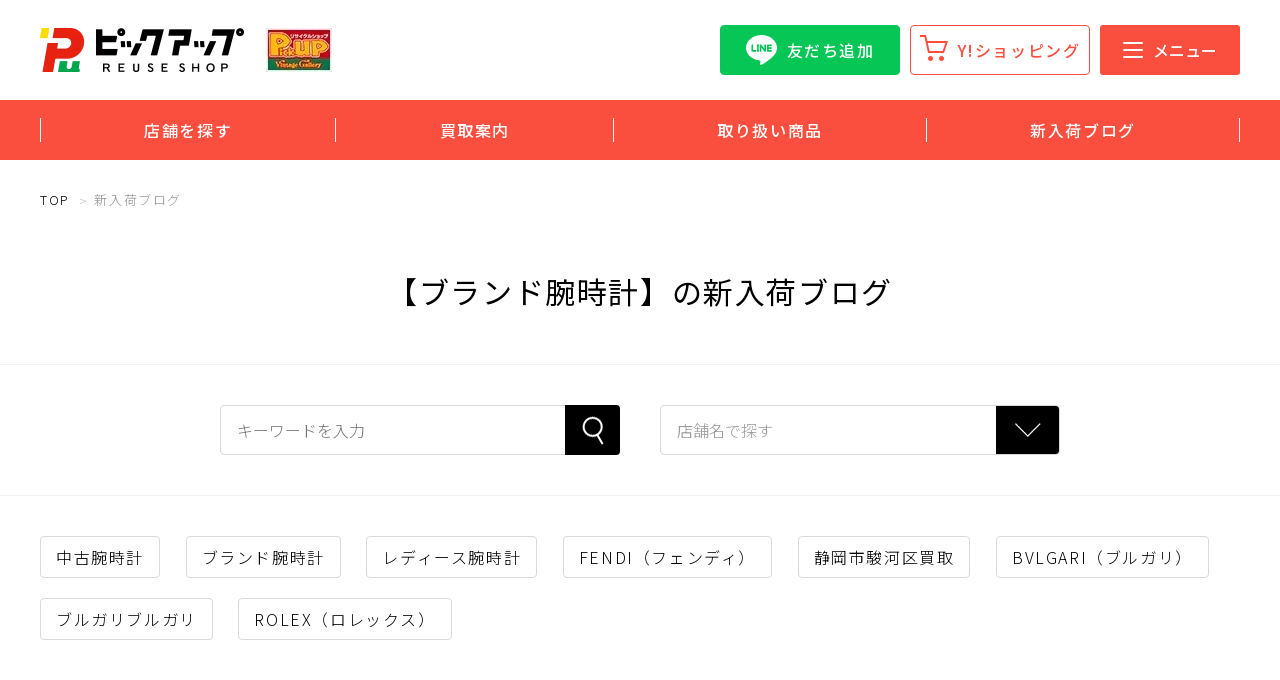

--- FILE ---
content_type: text/html; charset=UTF-8
request_url: https://www.pickup-japan.com/shop/tg/73878/key2
body_size: 36341
content:
<!DOCTYPE html>
<html lang="ja">

<head>
<meta http-equiv="Content-Type" content="text/html; charset=UTF-8">
<meta http-equiv="Content-Script-Type" content="text/javascript">
<meta http-equiv="Content-Style-Type" content="text/css">
<title>ブランド腕時計 <NEW>掘り出し物が買取新入荷！通販サイトもお得｜ピックアップ｜2ページ目｜静岡県のリサイクルショップ「ピックアップ」</title>
<meta name="viewport" content="width=device-width, user-scalable=no, initial-scale=1, maximum-scale=1">
<meta name="format-detection" content="telephone=no">
<meta name="keywords" content="ブランド腕時計,リサイクルショップ,ピックアップ,PickUP,pickup,リサイクル,買取,中古,ピックアップ">
<meta name="description" content="静岡県のリサイクルショップ「ピックアップ」の新入荷ブログ一覧ページです。【ブランド腕時計】に関する最新の掘り出し物などを紹介！ （2ページ目）。静岡の大型総合リサイクルショップ ピックアップの買取入荷情報ブログです。スタッフからのお得なトピックスもお知らせします。">
<meta name="robots" content="index,follow,noydir,noodp">
  <meta name="viewport" content="width=1200">
  <meta name="format-detection" content="telephone=no">
  <!-- Google Tag Manager -->
  <script>
    (function(w,d,s,l,i){w[l]=w[l]||[];w[l].push({'gtm.start':
    new Date().getTime(),event:'gtm.js'});var f=d.getElementsByTagName(s)[0],
    j=d.createElement(s),dl=l!='dataLayer'?'&l='+l:'';j.async=true;j.src=
    'https://www.googletagmanager.com/gtm.js?id='+i+dl;f.parentNode.insertBefore(j,f);
    })(window,document,'script','dataLayer','GTM-5TJ2MNF');
  </script>
  <!-- End Google Tag Manager -->
  <link rel="icon" href="https://www.pickup-japan.com/favicon.ico">
  <link rel="icon" href="https://www.pickup-japan.com/favicon.svg" type="image/svg+xml">

  <link rel="preconnect" href="https://fonts.gstatic.com" crossorigin>
  <link rel="preload" as="style" href="https://fonts.googleapis.com/css2?family=Noto+Sans+JP:wght@300;400;500;700&display=swap">
  
  <link rel="stylesheet" href="https://fonts.googleapis.com/css2?family=Noto+Sans+JP:wght@300;400;500;700&display=swap" media="print" onload="this.media='all'">
  <link rel="stylesheet" href="https://fonts.googleapis.com/css2?family=Zen+Kurenaido&display=swap" media="print" onload="this.media='all'">
  <link rel="stylesheet" href="https://fonts.googleapis.com/css2?family=Lalezar&display=swap" >

  <link rel="stylesheet" href="https://www.pickup-japan.com/css/destyle.css">
  <link rel="stylesheet" href="https://www.pickup-japan.com/css/common.css">

  <script src="https://ajax.googleapis.com/ajax/libs/jquery/3.6.0/jquery.min.js"></script>

    <link href="https://www.pickup-japan.com/css/topiclist.css?20250513" type="text/css" rel="stylesheet" media="all">
  
  <meta name="robots" content="noodp">
  <meta name="robots" content="noydir">
    <link rel="alternate" media="only screen and (max-width: 640px)" href="https://www.pickup-japan.com/smartphone/shop/tg/73878/key2">
  </head>
<body>
  
<!-- Google Tag Manager (noscript) -->
<noscript>
  <iframe src="https://www.googletagmanager.com/ns.html?id=GTM-5TJ2MNF" height="0" width="0" style="display:none;visibility:hidden"></iframe>
</noscript>
<!-- End Google Tag Manager (noscript) -->

<!-- Google tag (gtag.js) -->
<script async src="https://www.googletagmanager.com/gtag/js?id=UA-91799891-1"></script>
<script>
  window.dataLayer = window.dataLayer || [];
  function gtag(){dataLayer.push(arguments);}
  gtag('js', new Date());

  gtag('config', 'UA-91799891-1');
</script>



  <header class="header" id="header">
  <div class="header_inner container">
    <h1><a href="https://www.pickup-japan.com/">
        <picture>
          <source srcset="https://www.pickup-japan.com/images/common/header_logo.webp" alt="静岡県のリサイクルショップ「ピックアップ」"
            type="image/webp">
          <img src="https://www.pickup-japan.com/images/common/header_logo.png">
        </picture>
      </a></h1>
    <nav>
      <ul class="header_btn">
        <li class="header_linebtn">
          <a href="https://lin.ee/WWFkmhw" target="_blank" class="header_sub_nav_list_linebtn">
            <img src="https://www.pickup-japan.com/images/common/header/line_icon.png" alt="LINEお友達追加">
            <span class="header_linebtn_txt">友だち追加</span>
          </a>
        </li>
        <li class="header_btn_online"><a href="https://store.shopping.yahoo.co.jp/pickupjapan/" target="_blank"
            rel="noopener">Y!ショッピング</a></li>
        <li class="header_btn_hamburger">
      </ul>
      <button class="header_main_menu" id="menu_btn"><span></span>メニュー</button>
      <div class="menu_wrap" id="menu_wrap">
        <div class="menu_cont">
          <ul class="menu_list">
            <li class="menu_list_item"><a href="https://www.pickup-japan.com/" class="menu_list_btn">ホーム</a></li>
            <li class="menu_list_item"><a href="https://www.pickup-japan.com/shop/" class="menu_list_btn">店舗を探す</a></li>
            <li class="menu_list_item"><a href="https://www.pickup-japan.com/sell/" class="menu_list_btn">買取案内</a></li>
            <li class="menu_list_item"><a href="https://www.pickup-japan.com/goods/" class="menu_list_btn">取り扱い商品</a>
            </li>
            <li class="menu_list_item"><a href="https://www.pickup-japan.com/shop/topics.html" class="menu_list_btn">新入荷ブログ</a></li>
          </ul>
          <h2 class="menu_ttl">サービスガイド</h2>
          <ul class="menu_list">
            <li class="menu_list_item"><a href="https://www.pickup-japan.com/about/trip.html"
                class="menu_list_btn">出張買取サービス</a></li>
            <li class="menu_list_item"><a href="https://www.pickup-japan.com/service/memberscard/"
                class="menu_list_btn">メンバーズカードについて</a></li>
            <li class="menu_list_item"><a href="https://www.pickup-japan.com/service/memberscard/transfer/"
                class="menu_list_btn">メンバーズカードの移行方法</a></li>
            <li class="menu_list_item"><a href="https://www.pickup-japan.com/service/memberscard/line_assessment/"
                class="menu_list_btn">LINE査定の方法</a></li>
            <li class="menu_list_item"><a href="https://www.pickup-japan.com/service/track.html"
                class="menu_list_btn">トラック貸出し</a></li>
            <li class="menu_list_item"><a href="https://www.pickup-japan.com/pawnbroker/" class="menu_list_btn">質預かり</a>
            </li>
            <li class="menu_list_item"><a href="https://www.pickup-japan.com/service/tax-free.html"
                class="menu_list_btn">TAX FREEについて</a></li>
          </ul>
          <ul class="menu_list">
            <li class="menu_list_item"><a href="https://www.pickup-japan.com/company/" class="menu_list_btn">会社案内</a>
            </li>
            <li class="menu_list_item"><a href="https://www.pickup-japan.com/recruit/" class="menu_list_btn">採用情報</a>
            </li>
            <li class="menu_list_item"><a href="https://www.pickup-japan.com/privacy/site_privacy.html"
                class="menu_list_btn">個人情報保護方針</a></li>
            <li class="menu_list_item"><a href="https://www.pickup-japan.com/notification/"
                class="menu_list_btn">電子公告</a></li>
          </ul>
        </div>
        <div class="menu_close" id="menu_close"></div>
        <div class="menu_overlay" id="menu_overlay"></div>
      </div>
      </li>
    </nav>
  </div>
  <div class="header_nav">
    <ul class="container">
      <li><a href="https://www.pickup-japan.com/shop/">店舗を探す</a></li>
      <li><a href="https://www.pickup-japan.com/sell/">買取案内</a></li>
      <li><a href="https://www.pickup-japan.com/goods/">取り扱い商品</a></li>
      <li><a href="https://www.pickup-japan.com/shop/topics.html">新入荷ブログ</a></li>
    </ul>
  </div>
</header>
  <div class="breadcrumb">
    <div class="container">
      <ul class="breadcrumb_list">
        <li class="breadcrumb_list_item"><a href="https://www.pickup-japan.com/">TOP</a></li>
        <li class="breadcrumb_list_item">新入荷ブログ</li>
      </ul>
    </div>
  </div>

    <main class="topiclist_page mb120">

      <h2 class="heading">【ブランド腕時計】の新入荷ブログ</h2>
  
    <div class="topiclist_top">
      <div class="container">
        <form method="GET" action="/shop/topics.html" class="topiclist_top_form" id="forms">
          <div class="topic_search">
            <input class="topic_search_input" type="text" name="srchword" placeholder="キーワードを入力" value="">
            <button class="topic_search_btn" type="submit"><span>
            <picture>
              <source srcset="https://www.pickup-japan.com/images/common/icon_search.webp" alt="検索" type="image/webp">
              <img src="https://www.pickup-japan.com/images/common/icon_search.png">
            </picture>
            </span></button>
          </div>
          <select class="selectbtn sel-empty" name="shopid" id="shopid">
            <option value="">店舗名で探す</option>
                                    <option value="100">ピックアップ浜松西伊場店</option>
                                                <option value="121">ピックアップ浜松宮竹店</option>
                                                <option value="132">ピックアップ磐田店</option>
                                                <option value="143">ピックアップ掛川店</option>
                                                <option value="154">ピックアップ藤枝高洲店</option>
                                                <option value="165">ピックアップ静岡登呂店</option>
                                                <option value="176">ピックアップ静岡清水店</option>
                                                <option value="200">工具ピックアップ浜松宮竹店</option>
                                                <option value="300">キンバリー浜松高林店</option>
                                                <option value="301">キンバリー藤枝インター店</option>
                                                <option value="312">キンバリー静岡SBS通り店</option>
                                                <option value="400">ピックアップ静岡登呂バザール店</option>
                                                <option value="401">ピックアップフィールドギア浜松宮竹店</option>
                                  </select>
        </form>
      </div>
    </div>

    <script>
  var shoptopics = false;

  $(function() {
    $('#shopid').on('change', function() {
      var shopVal = $(this).val();
      var srchwordVal = $('#srchword').val();
      if (shopVal != '') {
        if (srchwordVal == '' && shoptopics) {
          window.location.href = "/shop/" + shopVal + "/topics/";
        } else {
          $('#forms').submit();
        }
      }
    });
  });

</script>

    <div class="sec_line pb80">
      <div class="container">
      <div class="topiclist_tag">
        <ul class="taglist"> 
                    
                          <li class="tag"><a href="https://www.pickup-japan.com/shop/tg/73529">中古腕時計</a></li>
                          <li class="tag"><a href="https://www.pickup-japan.com/shop/tg/73758">ブランド腕時計</a></li>
                          <li class="tag"><a href="https://www.pickup-japan.com/shop/tg/73530">レディース腕時計</a></li>
                          <li class="tag"><a href="https://www.pickup-japan.com/shop/tg/73181">FENDI（フェンディ）</a></li>
                          <li class="tag"><a href="https://www.pickup-japan.com/shop/tg/71652">静岡市駿河区買取</a></li>
                          <li class="tag"><a href="https://www.pickup-japan.com/shop/tg/71968">BVLGARI（ブルガリ）</a></li>
                          <li class="tag"><a href="https://www.pickup-japan.com/shop/tg/75598">ブルガリブルガリ</a></li>
                          <li class="tag"><a href="https://www.pickup-japan.com/shop/tg/71899">ROLEX（ロレックス）</a></li>
                              </ul>
      </div>

      <ul class="topiclist">
                
        
        <li class="topiclist_item">
          <a href="https://www.pickup-japan.com/shop/312/topics/2569/">
                        <img class="topiclist_img" src="https://www.pickup-japan.com/images/blog/312/w230/202209241523311.jpg" class="over" alt="ピックアップ静岡SBS通り店ブログ" loading=”lazy” width="230" class="over" >
                        <h3 class="topiclist_ttl omit">FENDI（フェンディ）ステラ　3150L　買取･入荷しました！</h3>
            <p class="topiclist_shopname">キンバリー静岡SBS通り店</p>
          </a>
        </li>
                
        
        <li class="topiclist_item">
          <a href="https://www.pickup-japan.com/shop/312/topics/2551/">
                        <img class="topiclist_img" src="https://www.pickup-japan.com/images/blog/312/w230/202209231342521.jpg" class="over" alt="ピックアップ静岡SBS通り店ブログ" loading=”lazy” width="230" class="over" >
                        <h3 class="topiclist_ttl omit">BVLGARI（ブルガリ）ブルガリブルガリ BB26SS 買取･入荷しました！</h3>
            <p class="topiclist_shopname">キンバリー静岡SBS通り店</p>
          </a>
        </li>
                
        
        <li class="topiclist_item">
          <a href="https://www.pickup-japan.com/shop/312/topics/2420/">
                        <img class="topiclist_img" src="https://www.pickup-japan.com/images/blog/312/w230/202209151512151.jpg" class="over" alt="ピックアップ静岡SBS通り店ブログ" loading=”lazy” width="230" class="over" >
                        <h3 class="topiclist_ttl omit">ROLEX（ロレックス）デイデイト　18238　買取･入荷しました！</h3>
            <p class="topiclist_shopname">キンバリー静岡SBS通り店</p>
          </a>
        </li>
                
        
        <li class="topiclist_item">
          <a href="https://www.pickup-japan.com/shop/312/topics/2376/">
                        <img class="topiclist_img" src="https://www.pickup-japan.com/images/blog/312/w230/202209121645501.jpg" class="over" alt="ピックアップ静岡SBS通り店ブログ" loading=”lazy” width="230" class="over" >
                        <h3 class="topiclist_ttl omit">CASIO（カシオ）オシアナス　OCW-T2600-1AJF　入荷しました！</h3>
            <p class="topiclist_shopname">キンバリー静岡SBS通り店</p>
          </a>
        </li>
                
        
        <li class="topiclist_item">
          <a href="https://www.pickup-japan.com/shop/301/topics/2353/">
                        <img class="topiclist_img" src="https://www.pickup-japan.com/images/blog/301/w230/202209101746351.jpg" class="over" alt="ピックアップ藤枝インター店ブログ" loading=”lazy” width="230" class="over" >
                        <h3 class="topiclist_ttl omit">壊れた腕時計・懐中時計お売り下さい♪ジャンク品でもお売りいただけます♪</h3>
            <p class="topiclist_shopname">キンバリー藤枝インター店</p>
          </a>
        </li>
                
        
        <li class="topiclist_item">
          <a href="https://www.pickup-japan.com/shop/312/topics/2266/">
                        <img class="topiclist_img" src="https://www.pickup-japan.com/images/blog/312/w230/202209041451191.jpg" class="over" alt="ピックアップ静岡SBS通り店ブログ" loading=”lazy” width="230" class="over" >
                        <h3 class="topiclist_ttl omit">ROLEX（ロレックス）デイトジャスト　116234　買取･入荷しました！</h3>
            <p class="topiclist_shopname">キンバリー静岡SBS通り店</p>
          </a>
        </li>
                
        
        <li class="topiclist_item">
          <a href="https://www.pickup-japan.com/shop/312/topics/2182/">
                        <img class="topiclist_img" src="https://www.pickup-japan.com/images/blog/312/w230/202208291333361.jpg" class="over" alt="ピックアップ静岡SBS通り店ブログ" loading=”lazy” width="230" class="over" >
                        <h3 class="topiclist_ttl omit">HERMÈS（エルメス）Hウォッチ　買取･入荷しました！【キンバリー静岡SBS通り店】</h3>
            <p class="topiclist_shopname">キンバリー静岡SBS通り店</p>
          </a>
        </li>
                
        
        <li class="topiclist_item">
          <a href="https://www.pickup-japan.com/shop/312/topics/2054/">
                        <img class="topiclist_img" src="https://www.pickup-japan.com/images/blog/312/w230/202208181238341.jpg" class="over" alt="ピックアップ静岡SBS通り店ブログ" loading=”lazy” width="230" class="over" >
                        <h3 class="topiclist_ttl omit">【キンバリー静岡SBS通り店】静岡市駿河区で腕時計･ブランド品を買取･売るならお任せください！</h3>
            <p class="topiclist_shopname">キンバリー静岡SBS通り店</p>
          </a>
        </li>
                
        
        <li class="topiclist_item">
          <a href="https://www.pickup-japan.com/shop/312/topics/2040/">
                        <img class="topiclist_img" src="https://www.pickup-japan.com/images/blog/312/w230/202208161747421.jpg" class="over" alt="ピックアップ静岡SBS通り店ブログ" loading=”lazy” width="230" class="over" >
                        <h3 class="topiclist_ttl omit">【キンバリー静岡SBS通り店】静岡市駿河区でブランド品･腕時計を買取･売るならお任せください！</h3>
            <p class="topiclist_shopname">キンバリー静岡SBS通り店</p>
          </a>
        </li>
                
        
        <li class="topiclist_item">
          <a href="https://www.pickup-japan.com/shop/121/topics/1920/">
                        <img class="topiclist_img" src="https://www.pickup-japan.com/images/blog/121/w230/202208061813211.jpg" class="over" alt="ピックアップ浜松宮竹店ブログ" loading=”lazy” width="230" class="over" >
                        <h3 class="topiclist_ttl omit">LONGINES ロンジン レジェンドダイバー 腕時計 入荷しました！</h3>
            <p class="topiclist_shopname">ピックアップ浜松宮竹店</p>
          </a>
        </li>
                
        
        <li class="topiclist_item">
          <a href="https://www.pickup-japan.com/shop/312/topics/1424/">
                        <img class="topiclist_img" src="https://www.pickup-japan.com/images/blog/312/w230/202207031809401.jpg" class="over" alt="ピックアップ静岡SBS通り店ブログ" loading=”lazy” width="230" class="over" >
                        <h3 class="topiclist_ttl omit">SEIKO（セイコー） プロスペックス マリーンマスター SBDX023 買取･入荷しました！</h3>
            <p class="topiclist_shopname">キンバリー静岡SBS通り店</p>
          </a>
        </li>
                
        
        <li class="topiclist_item">
          <a href="https://www.pickup-japan.com/shop/312/topics/1385/">
                        <img class="topiclist_img" src="https://www.pickup-japan.com/images/blog/312/w230/202207011241481.jpg" class="over" alt="ピックアップ静岡SBS通り店ブログ" loading=”lazy” width="230" class="over" >
                        <h3 class="topiclist_ttl omit">GUCCI（グッチ） Gタイムレス YA126252 買取･入荷しました！</h3>
            <p class="topiclist_shopname">キンバリー静岡SBS通り店</p>
          </a>
        </li>
                
        
        <li class="topiclist_item">
          <a href="https://www.pickup-japan.com/shop/312/topics/1328/">
                        <img class="topiclist_img" src="https://www.pickup-japan.com/images/blog/312/w230/202206271259071.jpg" class="over" alt="ピックアップ静岡SBS通り店ブログ" loading=”lazy” width="230" class="over" >
                        <h3 class="topiclist_ttl omit">Tiffany&Co（ティファニー） ティソロ L0133 買取･入荷しました！</h3>
            <p class="topiclist_shopname">キンバリー静岡SBS通り店</p>
          </a>
        </li>
                
        
        <li class="topiclist_item">
          <a href="https://www.pickup-japan.com/shop/154/topics/1264/">
                        <img class="topiclist_img" src="https://www.pickup-japan.com/images/blog/154/w230/202206211759401.jpg" class="over" alt="ピックアップ藤枝高洲店ブログ" loading=”lazy” width="230" class="over" >
                        <h3 class="topiclist_ttl omit">ロレックス ROLEX オイスターパーペチュアルデイト（ref.15210)入荷！</h3>
            <p class="topiclist_shopname">ピックアップ藤枝高洲店</p>
          </a>
        </li>
                
        
        <li class="topiclist_item">
          <a href="https://www.pickup-japan.com/shop/312/topics/1250/">
                        <img class="topiclist_img" src="https://www.pickup-japan.com/images/blog/312/w230/202206201704261.jpg" class="over" alt="ピックアップ静岡SBS通り店ブログ" loading=”lazy” width="230" class="over" >
                        <h3 class="topiclist_ttl omit"> 【ジャンク品！】腕時計も店頭にたくさん並んでいます♪♪</h3>
            <p class="topiclist_shopname">キンバリー静岡SBS通り店</p>
          </a>
        </li>
                
        
        <li class="topiclist_item">
          <a href="https://www.pickup-japan.com/shop/312/topics/1186/">
                        <img class="topiclist_img" src="https://www.pickup-japan.com/images/blog/312/w230/202206151659091.jpg" class="over" alt="ピックアップ静岡SBS通り店ブログ" loading=”lazy” width="230" class="over" >
                        <h3 class="topiclist_ttl omit">GUCCI（グッチ）　腕時計　9000L　買取しました！</h3>
            <p class="topiclist_shopname">キンバリー静岡SBS通り店</p>
          </a>
        </li>
              </ul>
      
      <div class="pager">
        <ul class="pagination">
                <li  class="pre"><a href="https://www.pickup-japan.com/shop/tg/73878/key1" class="___CLASS___"><span>&#60;</a></span></li><li  class="pagebtn"><a href="https://www.pickup-japan.com/shop/tg/73878/key1" class=""><span>1</a></span></li><li class="pagebtn"><a href="#" class="active"><span>2</span></a></li>
          </ul>
      </div>
    </div>
    </div>

    <section class="shoptop_topic sec_line ptb80">
      <div class="container">
        <h2 class="heading">おすすめコンテンツ</h2>
        <ul class="bnrlist_list">
          <li class="bnrlist_list_item">
            <a href="https://www.pickup-japan.com/bicycle/">
              <picture>
                <source class="bicycle_bnr" srcset="https://www.pickup-japan.com/images/bicycle/sliderarea_wide.webp" type="image/webp">
                <img src="https://www.pickup-japan.com/images/bicycle/sliderarea_wide.jpg" class="bicycle_bnr" alt="自転車買い取り">
              </picture>
            </a>
          </li>
        </ul>
      </div>
    </section>

    <section class="selltop_bnrlist bnrlist_area ptb80">
    <div class="container">
      <h2 class="heading">買取強化中アイテム</h2>
      <ul class="bnrlist_list">
                <li class="bnrlist_list_item">
          <a href="https://www.pickup-japan.com/shop/999/topics/15652/">
            <img src="https://www.pickup-japan.com/images/campaign/2025093014323711.jpg" alt="冬物買取強化">
          </a>
        </li>
                        <li class="bnrlist_list_item">
          <a href="https://www.pickup-japan.com/shop/999/topics/15658/">
            <img src="https://www.pickup-japan.com/images/campaign/2025093014323721.jpg" alt="貴金属買">
          </a>
        </li>
                        <li class="bnrlist_list_item">
          <a href="https://www.pickup-japan.com/about/trip.html?utm_source=website&utm_medium=topb">
            <img src="https://www.pickup-japan.com/images/campaign/2025093014323731.jpg" alt="出張買取">
          </a>
        </li>
              </ul>
    </div>
  </section>
  

  </main>

  <footer>
  <div class="footer_inner container">
    <div class="footer_main">
      <div class="footer_row1">
        <p class="footer_logo"><a href="https://www.pickup-japan.com/">
            <img src="https://www.pickup-japan.com/images/common/footer/footer_logo.svg">
          </a></p>
        <p class="footer_description">
          総合リサイクルショップピックアップでは、金・プラチナ・ブランド品・時計・衣類・家電製品・パソコン・子供用品・サーフボード・自転車・スマートフォン・タブレット・電動工具・フィギュア・ゲーム・おもちゃ・その他いろいろな商品を取り扱ってます！！
        </p>
        <div class="online-store">
          <div class="footer_linkttl">オンラインストア</div>
          <ul class="online-store__list">
            <li class="online-store__item">
              <a href="https://auctions.yahoo.co.jp/seller/pickupjapan9967" target="_blank" rel="noopener">
                <img src="https://www.pickup-japan.com/images/common/footer/yahoo-auction.svg" alt="ヤフオク">
              </a>
            </li>
            <li class="online-store__item">
              <a href="https://store.shopping.yahoo.co.jp/pickupjapan/" target="_blank" rel="noopener">
                <img src="https://www.pickup-japan.com/images/common/footer/yahoo-shopping.svg" alt="ヤフーショッピング">
              </a>
            </li>
          </ul>
        </div>
      </div>
      <div class="footer_row2">
        <div class="group-site">
          <div class="footer_linkttl">グループサイト</div>
          <ul class="group-site__list">
            <li class="group-site__item">
              <a href="https://www.treasure-f.com/" target="_blank" rel="noopener">
                <img class="lazy" src="https://www.pickup-japan.com/images/common/footer/bnr_tf.svg" alt="総合リユース">
                <p class="site_ttl">総合リユース</p>
              </a>
            </li>
            <li class="group-site__item">
              <a href="https://www.tf-style.com/" target="_blank" rel="noopener">
                <img class="lazy" src="https://www.pickup-japan.com/images/common/footer/bnr_trefacstyle.svg"
                  alt="ファッションリユース">
                <p class="site_ttl">ファッションリユース</p>
              </a>
            </li>
            <li class="group-site__item">
              <a href="https://sports.treasure-f.com/" target="_blank" rel="noopener">
                <img class="lazy" src="https://www.pickup-japan.com/images/common/footer/bnr_tfsports.svg"
                  alt="スポーツアウトドアリユース">
                <p class="site_ttl">スポーツアウトドア<br>リユース</p>
              </a>
            </li>
            <li class="group-site__item">
              <a href="https://brandcollect.com/" target="_blank" rel="noopener">
                <img class="lazy" src="https://www.pickup-japan.com/images/common/footer/bnr_brandcollect.svg"
                  alt="ハイブランドリユース">
                <p class="site_ttl">ハイブランドリユース</p>
              </a>
            </li>
            <li class="group-site__item">
              <a href="https://www.tf-style.com/uselet/" target="_blank" rel="noopener">
                <img class="lazy" src="https://www.pickup-japan.com/images/common/footer/bnr_uselet.svg" alt="古着のアウトレット">
                <p class="site_ttl">古着のアウトレット</p>
              </a>
            </li>
            <li class="group-site__item">
              <a href="https://www.treasure-f.com/market/" target="_blank" rel="noopener">
                <img class="lazy" src="https://www.pickup-japan.com/images/common/footer/bnr_tfmarcket.svg"
                  alt="大型家具・家電リユース">
                <p class="site_ttl">大型家具・家電<br>リユース</p>
              </a>
            </li>
            <li class="group-site__item">
              <a href="https://www.trefac-shuccho.com/" target="_blank" rel="noopener">
                <img class="lazy" src="https://www.pickup-japan.com/images/common/footer/bnr_tfshuccho.svg" alt="総合出張買取">
                <p class="site_ttl">総合出張買取</p>
              </a>
            </li>
            <li class="group-site__item">
              <a href="https://www.regacy.jp/" target="_blank" rel="noopener">
                <img class="lazy" src="https://www.pickup-japan.com/images/common/footer/bnr_regacy.svg"
                  alt="終活・生前整理サービス">
                <p class="site_ttl">終活・生前整理<br>サービス</p>
              </a>
            </li>
            <li class="group-site__item">
              <a href="https://www.tfhikkoshi.com/" target="_blank" rel="noopener">
                <img class="lazy" src="https://www.pickup-japan.com/images/common/footer/bnr_tfhikkoshi.svg"
                  alt="引越＋買取サービス">
                <p class="site_ttl">引越＋買取サービス</p>
              </a>
            </li>
            <li class="group-site__item">
              <a href="https://www.tf-fudosan.com/" target="_blank" rel="noopener">
                <img class="lazy" src="https://www.pickup-japan.com/images/common/footer/bnr_tffudosan.svg"
                  alt="不動産買取・仲介">
                <p class="site_ttl">不動産買取・仲介</p>
              </a>
            </li>
            <li class="group-site__item">
              <a href="https://www.cariru.jp/" target="_blank" rel="noopener">
                <img class="lazy" src="https://www.pickup-japan.com/images/common/footer/bnr_cariru.svg" alt="ドレスレンタル">
                <p class="site_ttl">ドレスレンタル</p>
              </a>
            </li>
            <li class="group-site__item">
              <a href="https://formal.cariru.jp/" target="_blank" rel="noopener">
                <img class="lazy" src="https://www.pickup-japan.com/images/common/footer/bnr_cariru02.svg"
                  alt="礼服・喪服レンタル">
                <p class="site_ttl">礼服・喪服レンタル</p>
              </a>
            </li>
          </ul>
        </div>
      </div>

      <div class="footer_row3">
        <div class="group-company">
          <div class="footer_linkttl">グループ会社</div>
          <ul class="group-company__list">
            <li class="group-company__item">
              <a href="https://www.kind.co.jp/" target="_blank" rel="noopener">
                <img class="lazy" src="https://www.pickup-japan.com/images/common/footer/bnr_kindal.svg"
                  alt="ブランド古着リユース">
                <p class="site_ttl">ブランド古着リユース</p>
              </a>
            </li>
            <li class="group-company__item">
              <a href="https://www.pickup-japan.com/" target="_blank" rel="noopener">
                <img class="lazy" src="https://www.pickup-japan.com/images/common/footer/bnr_pickup.svg" alt="総合リユース">
                <p class="site_ttl">総合リユース</p>
              </a>
            </li>
            <li class="group-company__item">
              <a href="https://www.pickup-japan.com/about/kinburry.html" target="_blank" rel="noopener">
                <img class="lazy" src="https://www.pickup-japan.com/images/common/footer/bnr_kinburry.svg"
                  alt="ブランド・貴金属リユース">
                <p class="site_ttl">ブランド・貴金属<br>リユース</p>
              </a>
            </li>
            <li class="group-company__item">
              <a href="https://shop.golfkids.co.jp/" target="_blank" rel="noopener">
                <img class="lazy" src="https://www.pickup-japan.com/images/common/footer/bnr_golfkids.svg" alt="ゴルフリユース">
                <p class="site_ttl">ゴルフリユース</p>
              </a>
            </li>
            <li class="group-company__item">
              <a href="https://www.golf-king.com/" target="_blank" rel="noopener">
                <img class="lazy" src="https://www.pickup-japan.com/images/common/footer/bnr_golfking.svg" alt="ゴルフリユース">
                <p class="site_ttl">ゴルフリユース</p>
              </a>
            </li>
          </ul>
        </div>

        <div class="over-sea">
          <div class="footer_linkttl">海外事業</div>
          <ul class="over-sea__list">
            <li class="over-sea__item">
              <a href="https://www.facebook.com/trefac.thailand.JP/" target="_blank" rel="noopener">
                <img class="lazy" src="https://www.pickup-japan.com/images/common/footer/bnr_tfthailand.svg"
                  alt="総合リユース タイ">
                <p class="site_ttl">総合リユース タイ</p>
              </a>
            </li>
            <li class="over-sea__item">
              <a href="https://www.treasure-f.tw/" target="_blank" rel="noopener">
                <img class="lazy" src="https://www.pickup-japan.com/images/common/footer/bnr_tftaiwan.svg"
                  alt="総合リユース 台湾">
                <p class="site_ttl">総合リユース 台湾</p>
              </a>
            </li>
          </ul>
        </div>
      </div>
    </div>
  </div>
    <div class="footer_nav">
    <div class="footer_nav_inner container">
      <ul>
        <li><a href="https://www.pickup-japan.com/company/">会社案内</a></li>
        <li><a href="https://www.pickup-japan.com/privacy/site_privacy.html">個人情報保護方針</a></li>
        <li><a href="https://www.pickup-japan.com/customer-harassment/customer-harassment_pc.html">カスタマーハラスメント対応方針</a></li>
        <li><a href="https://www.pickup-japan.com/notification/">電子公告</a></li>
        <li><a href="https://www.pickup-japan.com/service/memberscard/terms/">利用規約</a></li>
      </ul>
      <p>静岡県公安委員会 古物商許可番号 491270002808</p>
    </div>
  </div>
  <p class="copyright">&copy;2002-2025 Pick up all rights reserved.</p>
</footer>


<script src="https://cdnjs.cloudflare.com/ajax/libs/object-fit-images/3.2.4/ofi.min.js"></script>
<script src="https://yubinbango.github.io/yubinbango/yubinbango.js" charset="UTF-8"></script>

<script type="text/javascript" src="https://www.pickup-japan.com/js/script.js"></script>
<script src="https://www.pickup-japan.com/js/ofi.js"></script>
<script src="https://www.pickup-japan.com/js/scroll.js"></script>
  <script>
  gtag("event", "search",  {
    search_term: "ブランド腕時計"
  });
  </script>

</body>
</html>

--- FILE ---
content_type: text/css
request_url: https://www.pickup-japan.com/css/common.css
body_size: 25376
content:
@charset "UTF-8";

/** ----------------------------------------------

 *
 * base
 *
 * -------------------------------------------- */
body {
    letter-spacing: 0.1em;
    font-family: "Noto Sans JP", "ヒラギノ角ゴ ProN W3", "Hiragino Kaku Gothic ProN", メイリオ, Meiryo, verdana, sans-serif;
    font-size: 16px;
    font-weight: 300;
    line-height: 1.5;
    min-width: 1200px;
}

a {
    display: block;
    width: 100%;
    height: 100%;
    cursor: pointer;
}

a:hover,
button:hover {
    opacity: 0.6;
}

select::-ms-expand {
    display: none;
}

:focus {
    outline: none;
}

.container {
    width: 1200px;
    margin: 0 auto;
}

.heading {
    margin-bottom: 50px;
    text-align: center;
    font-size: 30px;
    font-weight: 400;
}

.heading_left {
    margin-bottom: 50px;
    text-align: left;
    font-size: 30px;
    font-weight: 400;
}

/* breadcrumb */
.breadcrumb {
    margin-top: 30px;
    margin-bottom: 60px;
    font-size: 13px;
}

.breadcrumb_list {
    display: block;
    overflow: auto;
    overflow-x: auto;
    overflow-y: hidden;
    white-space: nowrap;
}

.breadcrumb_list_item {
    position: relative;
    display: inline-block;
    margin-right: 0px;
    padding-right: 20px;
}

.breadcrumb_list_item::before {
    position: absolute;
    top: 50%;
    right: 0;
    width: 1em;
    height: 1em;
    content: '\03E';
    -webkit-transform: translateY(-50%);
    transform: translateY(-50%);
    text-align: center;
    color: inherit;
    color: #bfbfbf;
    font-size: 1em;
    line-height: 1;
}

.breadcrumb_list_item:last-child {
    margin-right: 0;
    padding-right: 0;
    color: #999;
}

.breadcrumb_list_item:last-child::before {
    content: normal;
}

/** ----------------------------------------------
 *
 * header
 *
 * -------------------------------------------- */
.header {
    background-color: #fff;
    position: sticky;
    position: -webkit-sticky;
    z-index: 999;
    top: 0;
    font-weight: 500;
}

.header_inner {
    display: flex;
    align-items: center;
    height: 100px;
    margin-right: auto;
}

.header h1 {
    margin-right: auto;
}

.header nav {
    display: flex;
    align-items: center;
}

.header_btn {
    display: flex;
    align-items: center;
}
.header_nav {
    display: flex;
    justify-content: center;
    background-color: #FA4E3E;
    color: #fff;
    height: 60px;
}
.header_nav ul {
    display: flex;
    align-items: center;
}
.header_nav li {
    border-left: 1px solid #fff;
    border-right: 1px solid #fff;
    flex-grow: 1;
    text-align: center;
}

.header_nav ul li a:hover{
    opacity: 1;
    border-bottom: #fff solid 2px;
    display: inline;
}


.header_nav li+ li {
    border-left: 0;
    border-right: 0;
    border-right: 1px solid #fff;
}
.header_btn>li {
    display: flex;
    align-items: center;
    justify-content: center;
    border-radius: 3px;
    font-size: 16px;
}

.header_btn_online a {
    display: flex;
    align-items: center;
    justify-content: center;
    width: 180px;
    height: 50px;
    margin-right: 10px;
    color: #fa4e3e;
    border: 1px solid #fa4e3e;
    border-radius: 4px;
}

.header_btn_online a::before {
    display: inline-block;
    width: 28px;
    height: auto;
    margin-right: 10px;
    content: url(../images/common/header/cart.png);
}

.header_linebtn {
    width: 180px;
    height: 50px;
    margin-right: 10px;
}
.header_sub_nav_list_linebtn {
    display: flex;
    align-items: center;
    justify-content: center;
    color: #fff;
    border: 1px solid #06C755;
    background-color: #06C755;
    border-radius: 4px;
}

.header_linebtn_txt {
    padding-left: 10px;
}
.header_main_menu {
    display: flex;
    align-items: center;
    justify-content: center;
    width: 140px;
    height: 50px;
    white-space: nowrap;
    color: #fff;
    border: none;
    border-radius: 3px;
    background-color: #fa4e3e;
}

.header_main_menu span,
.header_main_menu span::before,
.header_main_menu span::after {
    display: block;
    width: 20px;
    height: 2px;
    margin-right: 10px;
    border-radius: 5px;
    background: #fff;
}

.header_main_menu span {
    position: relative;
}

.header_main_menu span::before,
.header_main_menu span::after {
    position: absolute;
    left: 0;
    width: 100%;
    content: "";
}

.header_main_menu span::before {
    top: -7px;
}

.header_main_menu span::after {
    bottom: -7px;
}

.header_main_nav {
    width: 100%;
}

.header_main_nav_list {
    display: flex;
    height: 100%;
}

.header_main_nav_list_item {
    flex-grow: 1;
    flex-shrink: 1;
    height: 100%;
}

.header_main_nav_btn {
    display: flex;
    align-items: center;
    justify-content: center;
    width: 100%;
    height: 100%;
    text-align: center;
    font-weight: bold;
}

/** メインメニュー
 * -------------------------------------------- */
.menu_cont {
    position: fixed;
    z-index: 1000;
    top: 0;
    right: -90%;
    overflow-y: scroll;
    -webkit-overflow-scrolling: touch;
    width: 40vw;
    height: 100%;
    transition: .2s;
    background: #e5e5e5;
    font-weight: 400;
}

/* メニュー中身 */
.menu_ttl {
    padding: 15px 60px;
    color: #999;
    border-bottom: 1px solid #d9d9d9;
    background: #ffffff;
    line-height: 1;
}

.menu_list:not(:last-child) {
    margin-bottom: 10px;
}

.menu_list_item {
    border-bottom: 1px solid #d9d9d9;
    background: #fff;
}

.menu_list_btn {
    display: block;
    padding: 25px 60px;
    text-decoration: none;
    color: #333;
    background: url(../images/common/header/menu_icon_arrow.png) no-repeat right 30px center / 7px auto;
    line-height: 1;
}

.menu_list_btn[target="_blank"] {
    background: url(../images/common/header/menu_icon_window.png) no-repeat right 30px center / 7px auto;
}

/* 背景暗め */
.is-darker .menu_ttl {
    background: #f2f2f2;
}

.is-darker .menu_list_item {
    background: #f2f2f2;
}

/* オーバーレイ */
.menu_overlay {
    position: fixed;
    z-index: 999;
    top: 0;
    left: 0;
    display: none;
    width: 100vw;
    height: 100vh;
    transition: .3s;
    background: rgba(0, 0, 0, .6);
}

/* 閉じるボタン */
.menu_close {
    position: fixed;
    z-index: 1000;
    top: 30px;
    left: 70px;
    display: none;
    width: 50px;
    height: 50px;
    cursor: pointer;
    transition: .3s;
}

.menu_close::before,
.menu_close::after {
    position: absolute;
    top: 25%;
    left: 25%;
    display: block;
    width: 2px;
    height: 40px;
    margin-top: 0;
    margin-left: 0;
    content: "";
    background: #fff;
}

.menu_close::before {
    transform: rotate(45deg);
}

.menu_close::after {
    transform: rotate(-45deg);
}

/* 開いたとき */
.is-open .menu_cont {
    right: 0;
}

/** ----------------------------------------------
 *
 * footer
 *
 * -------------------------------------------- */
footer {
    min-width: 1200px;
    color: #fff;
    background-color: #fa4e3e;
}

footer img {
    width: 100%;
    vertical-align: bottom;
}

footer a,
footer a:visited,
footer a:hover {
    color: #fff;
}

.footer_inner {
    max-width: 1200px;
    margin-right: auto;
    margin-left: auto;
    padding-bottom: 64px;
}

.footer_main {
    padding-top: 50px;
}

.footer_row1 {
    display: flex;
    gap: 40px;
}

.footer_row2,
.footer_row3,
.footer_row4 {
    margin-top: 40px;
}

.footer_row3 {
    display: flex;
    gap: 18px;
}

.footer_linkttl {
    font-size: 18px;
    font-weight: bold;
    letter-spacing: 1.8px;
    margin-bottom: 24px;
    display: flex;
    align-items: center;
}
.footer_linkttl:after {
    content: "";
    flex-grow: 1;
    display: block;
    height: 1px;
    background: #fff;
}

.footer_linkttl:after {
    margin-left: .8em;
}

.footer_logo img {
    width: 100%;
    vertical-align: bottom;
}

.footer_description {
    text-align: justify;
    font-size: 14px;
    line-height: 1.71;
    max-width: 640px;
    width: 53.3%;
}
.site_ttl {
    font-size: 14px;
    letter-spacing: 0.7px;
    line-height: 1.5;
    display: flex;
    justify-content: center;
    text-align: center;
    margin-top: 8px;
}

.online-store__list {
    display: grid;
    grid-template-columns: repeat(2, 1fr);
    gap: 18px;
}


.footer_groupsite_ttl {
    letter-spacing: 0.1em;
    font-size: 18px;
    line-height: 1.2;
}
.group-site__list {
    display: grid;
    grid-template-columns: repeat(7, 1fr);
    gap: 16px 18px;
}

.group-company__list {
    display: grid;
    grid-template-columns: repeat(5, 1fr);
    gap: 16px 18px;
}

.over-sea__list {
    display: grid;
    grid-template-columns: repeat(2, 1fr);
    gap: 16px 18px;
}
.online__list {
    display: grid;
    grid-template-columns: repeat(7, 1fr);
    gap: 16px 18px;
}

.online .footer_linkttl {
    width: calc((100% - 108px) / 7* 2 + 18px);
}

.site_area div ul li a {
    display: block;
}

.group_area {
    display: flex;
    flex-wrap: wrap;
    margin-top: 25px;
    padding-bottom: 19px;
}

.site_area li {
    width: 160px;
    margin-right: 20px;
    margin-bottom: 20px;
}

.site_area li:nth-child(4n) {
    margin-right: 0;
}

.site_area img {
    width: 100%;
    vertical-align: bottom;
}

.online_store {
    margin-top: 38px;
}

.online_area {
    display: flex;
    flex-wrap: wrap;
    margin-top: 25px;
}

.footer_nav {
    padding-top: 64px;
    border-top: 1px solid #fff;
    padding-bottom: 88px;
}
.footer_nav_inner {
    display: flex;
    justify-content: space-between;
}
.footer_nav p {
    text-align: left;
}

.footer_nav ul {
    display: flex;
    font-size: 14px;
}

.footer_nav ul li {
    position: relative;
    padding-right: 50px;
}

.footer_nav ul li::after {
    position: absolute;
    top: 50%;
    right: 25px;
    width: 1px;
    height: 17px;
    margin-top: -8px;
    content: "";
    background: #fff;
}

.footer_nav ul li:last-child::after {
    width: 0;
    height: 0;
    background: none;
}

.copyright {
    height: 100px;
    text-align: center;
    color: #333;
    background-color: #fff;
    font-size: 12px;
    line-height: 100px;
}

/** ----------------------------------------------
 *
 * topiclist
 *
 * -------------------------------------------- */
.topiclist {
    margin-bottom: 50px;
}

.topiclist_item {
    display: inline-block;
    width: 276px;
    margin-bottom: 26px;
    vertical-align: top;
}

.topiclist_item:not(:nth-child(4n)) {
    margin-right: 25px;
}

.topiclist_img {
    width: 276px;
    height: 207px;
    margin-bottom: 10px;
    font-family: 'object-fit:cover;';
    object-fit: cover;
}

.topiclist_shopname {
    margin-top: 12px;
    color: #333;
    font-size: 14px;
    font-weight: 500;
}

.omit {
    display: -webkit-box;
    overflow: hidden;
    -webkit-box-orient: vertical;
    height: 3.0em;
    line-height: 1.5em;
    line-clamp: 2;
    -webkit-line-clamp: 2;
}

/** ----------------------------------------------
 *
 * wordpress topiclist
 *
 * -------------------------------------------- */
.wp-topiclist {
    display: flex;
    flex-wrap: wrap;
    justify-content: space-between;
}

.wp-topiclist_item {
    display: flex;
    vertical-align: top;
    width: 360px;
    height: auto;
    margin-bottom: 30px;
}

.wp-topiclist_item p br {
    display: none;
}

.wp-topiclist li img {
    width: 360px;
    height: 207px;
    margin-bottom: 5px;
    font-family: 'object-fit:cover;';
    object-fit: cover;
}

.wp-topic_title {
    font-weight: bold;
    word-break: break-all;
    display: -webkit-box;
    overflow: hidden;
    -webkit-box-orient: vertical;
    line-clamp: 2;
    -webkit-line-clamp: 2;
    min-height: 1.5em;
}

/** ----------------------------------------------
 *
 * topicinput
 *
 * -------------------------------------------- */
.topic_search {
    position: relative;
    display: block;
    width: 600px;
    height: 50px;
    margin: 0 auto;
}

.topic_search_input {
    width: 600px;
    height: 50px;
    margin: 0 auto;
    padding-right: 70px;
    text-indent: 1rem;
    border: 1px solid #d9d9d9;
    border-radius: 4px;
    background-color: #fff;
}

.topic_search_btn {
    position: absolute;
    top: 0;
    right: 0;
    width: 55px;
    height: 50px;
    text-align: center;
    border-radius: 0 4px 4px 0;
    background-color: #000;
}

/** ----------------------------------------------
 *
 * newslist
 *
 * -------------------------------------------- */
.newslist {
    width: 1000px;
    margin: 0 auto;
    border-top: 1px solid #e6e6e6;
}

.newslist_item {
    border-bottom: 1px solid #e6e6e6;
}

.newslist_item_inner {
    display: block;
    height: 100%;
    padding-top: 30px;
    padding-right: 80px;
    padding-bottom: 30px;
}

.newslist_date {
    display: block;
    margin-bottom: 10px;
}

.newslist_ttl {
    display: block;
    margin-bottom: 10px;
    font-weight: 500;
}

/** ----------------------------------------------
 *
 * infolist
 *
 * -------------------------------------------- */
.infolist_item dl {
    display: flex;
    margin-bottom: 20px;
}

.infolist_item dl dt {
    position: relative;
    width: 90px;
    min-width: 90px;
    max-width: 90px;
}

.infolist_item dl dt:after {
    position: absolute;
    right: 0;
    content: ":";
}

.infolist_item dl dd {
    margin-left: 20px;
}

/** ----------------------------------------------
 *
 * notelist
 *
 * -------------------------------------------- */
.notelist li::before {
    content: "\203B";
}

.notelist li:not(:last-child) {
    margin-bottom: 20px;
}

/** ----------------------------------------------
 *
 * disclist
 *
 * -------------------------------------------- */
.disclist li::before {
    content: "・";
}

.disclist li:not(:last-child) {
    margin-bottom: 20px;
}

/** ----------------------------------------------
 *
 * taglist
 *
 * -------------------------------------------- */
.tag {
    display: inline-block;
    margin-right: 20px;
    margin-bottom: 20px;
    white-space: nowrap;
}

.tag a {
    display: block;
    padding: 8px 15px;
    border: 1px solid #d9d9d9;
    border-radius: 4px;
}

/** ----------------------------------------------
 *
 * btnlist
 *
 * -------------------------------------------- */
.btnlist {
    display: flex;
    align-items: center;
    justify-content: center;
}

.btnlist_item:not(:last-child) {
    margin-right: 60px;
}

/** ----------------------------------------------
 *
 * relateshop_area
 *
 * -------------------------------------------- */
.relateshop_area .def_btn {
    margin-top: 0;
}

.relateshop_list_item {
    display: inline-block;
    width: 570px;
    margin-bottom: 50px;
    vertical-align: top;
    font-size: 0;
}

.relateshop_list_item:not(:nth-child(2n)) {
    margin-right: 40px;
}

.relateshop_list_item img {
    width: 270px;
    height: 200px;
    min-width: 270px;
    margin-right: 30px;
}

.relateshop_list_item_inner {
    display: flex;
    font-size: 16px;
}

.relateshop_list_item dl {
    margin-top: 30px;
}

.relateshop_list_item dt {
    margin-bottom: 20px;
}

.relateshop_list_item dd {
    line-height: 2;
}

/** ----------------------------------------------
 *
 * group_info
 *
 * -------------------------------------------- */
.group_TF {
    padding-bottom: 80px;
    background-color: #f6f6ee;
}

.group_TF .group_info {
    display: flex;
    align-items: center;
    margin-top: 180px;
    line-height: 2;
}

.group_info_ttl {
    margin-bottom: 20px;
    padding-top: 50px;
    font-size: 24px;
    font-weight: 500;
}

.group_info_inner {
    margin-left: 50px;
}

.group_info_inner,
.group_info img {
    margin-top: -80px;
}

/** ----------------------------------------------
  *
  * sellpoint
  *
  * -------------------------------------------- */
.sellpoint_list {
    display: flex;
    justify-content: space-between;
}

.sellpoint_list_item {
    width: 270px;
}

.sellpoint_list_item img {
    margin-bottom: 30px;
}

.sellpoint_list_item dt {
    margin-bottom: 15px;
    letter-spacing: normal;
}

.sellpoint_game {
    gap: 40px;
    justify-content: center;
}

.sellpoint_txt {
    width: 1000px;
    margin: 0 auto;
    margin-bottom: 40px;
}

/** ----------------------------------------------
 *
 * faq_list
 *
 *  -------------------------------------------- */
.faq_list {
    border-top: 1px solid #d9d9d9;
    width: 1000px;
    margin: 0 auto;
}

.faq_list li dt {
    font-weight: 400;
}

.faq_list li {
    padding: 30px;
    cursor: pointer;
    letter-spacing: 0;
    border-bottom: 1px solid #d9d9d9;
}

.faq_list li dt span,
.faq_list li dd span {
    margin-right: 20px;
}


/** ----------------------------------------------
 *
 * acMenu
 *
 * -------------------------------------------- */
#acMenu dt {
    position: relative;
    display: block;
}

#acMenu dd {
    display: none;
    margin-top: 40px;
}

#acMenu dt::before {
    position: absolute;
    top: 0;
    right: 0;
    bottom: 0;
    display: block;
    width: 20px;
    height: 2px;
    margin: auto;
    content: "";
    transition: .2s;
    -webkit-transform: rotate(90deg);
    transform: rotate(90deg);
    background-color: #000;
}

#acMenu dt::after {
    position: absolute;
    top: 0;
    right: 0vw;
    bottom: 0;
    display: block;
    width: 20px;
    height: 2px;
    margin: auto;
    content: "";
    transition: .3s;
    background-color: #000;
}

#acMenu dt.active::before {
    -webkit-transform: rotate(0deg);
    transform: rotate(0deg);
}

#acMenu dt.active::after {
    background-color: transparent;
}

/** ----------------------------------------------
 *
 * bnrlist_area
 *
 * -------------------------------------------- */
.bnrlist_list {
    display: flex;
    align-items: center;
    justify-content: center;
}

.bnrlist_list_item:not(:last-child) {
    margin-right: 40px;
}

/** ----------------------------------------------
 *
 * bnrlist_bg_area
 *
 * -------------------------------------------- */
.bnrlist_bg_area {
    background-color: #f6f6ee;
}

.bnrlist_bg_list {
    display: flex;
    align-items: center;
    justify-content: center;
    padding-top: 40px;
    padding-bottom: 40px;
}

.bnrlist_bg_list_item:not(:last-child) {
    margin-right: 40px;
}

/** ----------------------------------------------
 *
 * recruit_area
 *
 * -------------------------------------------- */
.recruit_area img {
    display: block;
    width: 670px;
    margin: 0 auto;
}

/** ----------------------------------------------
 *
 * shopnav
 *
 * -------------------------------------------- */
.shopnav {
    border-bottom: 1px solid #d9d9d9;
}

.shopnav_list {
    font-size: 0;
}

.shopnav_list li {
    position: relative;
    display: inline-block;
    width: 180px;
    margin-right: 10px;
    text-align: center;
    font-size: 18px;
}

.shopnav_list li:last-child {
    margin-right: auto;
}

.shopnav_list li a {
    display: block;
    padding: 20px;
    color: #555;
    border-radius: 4px 4px 0 0;
    background: #f2f2f2;
    line-height: 1;
}

.shopnav_list li .new_icon {
    position: absolute;
    top: -10px;
    left: 5px;
    display: none;
    width: 26px;
    height: auto;
}

.shopnav_list li.active {
    padding: 13px;
    color: #fff;
    border: 1px solid #d9d9d9;
    background: #fa4e3e;
}

.shopnav_list li.active a:hover {
    opacity: 1;
}

/** ----------------------------------------------
 *
 * pager
 *
 * -------------------------------------------- */
.pager .pagination {
    text-align: center;
}

.pager .pagination li {
    display: inline-block;
    text-align: center;
}

.pager .pagination li:not(:last-child) {
    margin-right: 5px;
}

.pager .pagination li.pagebtn span {
    width: 40px;
    height: 40px;
    margin: 0 2px;
    padding: 0;
    border-radius: 10px;
}

.pager .pagination li a {
    display: table;
    -webkit-transition: all 0.3s ease;
    -moz-transition: all 0.3s ease;
    -o-transition: all 0.3s ease;
    transition: all 0.3s ease;
    text-align: center;
    vertical-align: middle;
    text-decoration: none;
    border: 1px solid #d9d9d9;
    border-radius: 2px;
}

.pager .pagination li a span {
    display: table-cell;
    vertical-align: middle;
}

.pager .pagination li a:hover,
.pager .pagination li a.active {
    opacity: 1;
    border: 1px solid #e6e6e6;
    background: #e6e6e6;
}

.pager .pagination .pre a:hover,
.pager .pagination .next a:hover {
    opacity: 0.6;
    border: 1px solid #000;
    background: #000;
}

.pager .pagination .pre a,
.pager .pagination .next a {
    width: 70px;
    height: 40px;
    color: #fff;
    border: none;
    border: 1px solid #000;
    background: #000;
}

/** ----------------------------------------------
 *
 * utility
 *
 * -------------------------------------------- */
.mb120 {
    margin-bottom: 120px;
}

.mt80 {
    margin-top: 80px;
}

.mt84 {
    margin-top: 84px;
}

.mt20 {
    margin-top: 30px;
}

.mt30 {
    margin-top: 30px;
}

.mt40 {
    margin-top: 40px;
}

.mb80 {
    margin-bottom: 80px;
}

.mt160 {
    margin-top: 160px;
}

.mt110 {
    margin-top: 110px;
}

.mtb80 {
    margin-top: 80px;
    margin-bottom: 80px;
}

.mt50 {
    margin-top: 50px;
}

.mt60 {
    margin-top: 60px;
}

.mt100 {
    margin-top: 100px;
}

.mt150 {
    margin-top: 150px;
}

.mb50 {
    margin-bottom: 50px;
}

.mtb50 {
    margin-top: 50px;
    margin-bottom: 50px;
}

.pt80 {
    padding-top: 80px;
}

.pb80 {
    padding-bottom: 80px;
}

.ptb80 {
    padding-top: 80px;
    padding-bottom: 80px;
}

.pt50 {
    padding-top: 50px;
}

.pb50 {
    padding-bottom: 50px;
}

.ptb50 {
    padding-top: 50px;
    padding-bottom: 50px;
}

.pb50 {
    padding-bottom: 40px;
}

.ptb40 {
    padding-top: 40px;
    padding-bottom: 40px;
}

.sec_line {
    border-bottom: 1px solid #f2f2f2;
}

.sec_dashed {
    border-bottom: 1px dashed #f2f2f2;
}

.img_full {
    display: block;
    width: 100%;
    min-width: 1200px;
    height: auto;
    margin: 0 auto;
}

.def_btn {
    display: flex;
    align-items: center;
    justify-content: center;
    width: 400px;
    height: 60px;
    margin: 0 auto;
    margin-top: 50px;
    text-align: center;
    color: #fff;
    border: none;
    border-radius: 3px;
    background-color: #fa4e3e;
    font-size: 18px;
    font-weight: 500;
}

.more_btn {
    position: relative;
    display: flex;
    align-items: center;
    justify-content: center;
    width: 200px;
    height: 50px;
    margin: 0 auto;
    padding-right: 20px;
    border-radius: 100px;
    background-color: #e5e5e5;
}

.more_btn::before {
    position: absolute;
    top: 0;
    right: 35px;
    bottom: 0;
    width: 10px;
    height: 10px;
    margin: auto;
    content: "";
    -webkit-transform: rotate(135deg);
    transform: rotate(135deg);
    vertical-align: middle;
    border-top: 2px solid #333;
    border-right: 2px solid #333;
}

.selectbtn {
    box-sizing: border-box;
    width: 400px;
    height: 50px;
    padding-right: 70px;
    cursor: pointer;
    text-indent: 1rem;
    border: 1px solid #d9d9d9;
    border-radius: 4px;
    background: url(../images/common/selectarw.png) right 50% no-repeat, #fff;
    background-size: 63px;
    appearance: none;
}

.sel-empty {
    color: #999;
}

.arrow {
    position: relative;
}

.arrow::before {
    position: absolute;
    top: 0;
    right: 25px;
    bottom: 0;
    width: 10px;
    height: 10px;
    margin: auto;
    content: "";
    -webkit-transform: rotate(45deg);
    transform: rotate(45deg);
    vertical-align: middle;
    border-top: 2px solid #000;
    border-right: 2px solid #000;
}

.txtlink {
    display: inline;
    border-bottom: 1px solid #333;
}

.lead {
    text-align: center;
    line-height: 2.5;
}

.lead_left {
    text-align: left;
}

.clearfix::after {
    display: block;
    clear: both;
    content: "";
}

.redtxt {
    color: #d82616;
}

.pc_none {
    display: none !important;
}

.topiclist li a {
    position: relative;
    top: 0;
    left: 0;
}

.newIcon {
    position: absolute;
    top: -15px;
    left: 0;
    z-index: 10;
    display: none;
}

.newIcon.is-active {
    display: block;
}

--- FILE ---
content_type: text/css
request_url: https://www.pickup-japan.com/css/topiclist.css?20250513
body_size: 421
content:
@charset "UTF-8";

.topiclist_top {
  margin-bottom: 40px;
  padding-top: 40px;
  padding-bottom: 40px;
  border-top: 1px solid #f2f2f2;
  border-bottom: 1px solid #f2f2f2;
  display: flex;
  justify-content: center;
}

.topiclist_top_form {
  display: flex;
  justify-content: center;
}

.topiclist_page .topic_search {
  width: 400px;
  margin: initial;
  margin-right: 40px;
}

.topiclist_page .topic_search_input {
  width: 400px;
}

.topiclist_tag {
  margin-bottom: 60px;
}

.error-message {
  color: #ff0000;
}

--- FILE ---
content_type: image/svg+xml
request_url: https://www.pickup-japan.com/images/common/footer/bnr_tfthailand.svg
body_size: 7245
content:
<svg xmlns="http://www.w3.org/2000/svg" xmlns:xlink="http://www.w3.org/1999/xlink" width="156" height="56" viewBox="0 0 156 56">
  <defs>
    <clipPath id="clip-path">
      <path id="パス_455" data-name="パス 455" d="M0,0H76V32H0Z" fill="none"/>
    </clipPath>
  </defs>
  <g id="グループ_510" data-name="グループ 510" transform="translate(-1230 -998)">
    <rect id="長方形_260" data-name="長方形 260" width="156" height="56" transform="translate(1230 998)" fill="#fff"/>
    <g id="グループ_412" data-name="グループ 412" transform="translate(1270 1010)" clip-path="url(#clip-path)">
      <path id="パス_448" data-name="パス 448" d="M37.228,14.632c0,.2-.054.3-.161.3h-.025L32.357,14.9c-.109-.022-.161.077-.161.3l.018,4.285c0,.232-.058.345-.178.345H28.764c-.126,0-.188-.114-.188-.345L28.526,7.021c0-.221.06-.328.186-.328H31.99c.118,0,.178.107.178.328l.035,4.385c0,.218.065.344.188.376l4.653.025c.125.033.188.16.189.379Zm10.044,1.162c0,.232-.057.358-.177.378L38.534,19.83c-.112.022-.171-.077-.171-.3l-.031-12.5c0-.232.056-.345.169-.345h3.257c.124,0,.188.114.188.345l.027,7.246c0,.219.056.318.161.3h.019l4.935-1.961c.113,0,.17.105.17.309Zm10.1-8.938q0,.1-1.356,6.043-.752,3.3-1.515,6.618c-.047.208-.132.309-.257.309H50.988c-.083,0-.125-.067-.125-.2a.487.487,0,0,1,.007-.115Q51.1,18.5,51.9,15.032q.911-3.991.91-4.089c0-.131-.046-.2-.133-.2H47.391c-.126,0-.188-.108-.188-.328L47.189,7c0-.232.06-.346.186-.346H57.25c.082,0,.125.067.125.2m8.4,2.906q0,.2-1.366,6.175c-.047.209-.133.309-.257.309H62.259c-.119,0-.2.1-.247.309l-.444,2.957c-.047.208-.13.309-.247.309H58.905c-.082,0-.123-.067-.123-.2a.43.43,0,0,1,.008-.115l.76-4.876c.046-.208.128-.313.247-.313h1.954c.119,0,.2-.1.248-.309l.219-.952a.47.47,0,0,0,.009-.117c0-.131-.042-.2-.126-.2H58.032c-.118,0-.178-.115-.178-.345l-.009-2.512c0-.232.056-.345.175-.345h7.63c.083,0,.127.073.127.213M76,7.038,73.744,19.5c-.016.217-.088.328-.212.328H70.571c-.105,0-.161-.094-.161-.281V19.5l1.861-9.124c.019-.187-.03-.278-.143-.278H70.374q-.185,0-.212.328l-.892,4.246c-.019.219-.088.328-.212.328H66.2c-.114,0-.171-.093-.171-.277v-.05l1.544-7.651c.018-.22.085-.328.2-.328h8.065c.107,0,.161.093.161.277ZM23.822,5.93,12.6,3.3a2.236,2.236,0,0,0-.916,0L.458,5.93A.91.91,0,0,0,0,6.717V19.632a.913.913,0,0,0,.458.791L11.683,23.05c.178.037.388.122.458.122s.3-.088.458-.122l11.224-2.628a.913.913,0,0,0,.458-.791V6.717a.91.91,0,0,0-.458-.789M19.032,0l-.668,3.815,1.646-2.55Zm3.127,2.29-1.618-.541L18.7,4.134Z"/>
      <path id="パス_449" data-name="パス 449" d="M12.694,10,22.923,7.688l-10.228-2.4-10.23,2.4Z" transform="translate(-0.553 -1.202)" fill="#ee7800"/>
      <path id="パス_450" data-name="パス 450" d="M16.305,11.939V24.252L27.029,21.74V9.274Z" transform="translate(-3.66 -2.107)" fill="#0b318f"/>
      <path id="パス_451" data-name="パス 451" d="M11.9,11.939,1.181,9.274V21.74L11.9,24.252Z" transform="translate(-0.265 -2.107)" fill="#fff100"/>
      <path id="パス_452" data-name="パス 452" d="M10.6,14.135,3.089,12.2a.246.246,0,0,0-.31.237V14.01a.247.247,0,0,0,.178.232l2.509.7v6.631a.244.244,0,0,0,.187.237l1.629.4a.233.233,0,0,0,.058.008.246.246,0,0,0,.245-.245v-6.5l2.89.711a.245.245,0,0,0,.3-.237V14.371a.244.244,0,0,0-.183-.236" transform="translate(-0.624 -2.769)"/>
      <path id="パス_453" data-name="パス 453" d="M25.692,14.8a.244.244,0,0,0,.183-.236V13.01a.245.245,0,0,0-.31-.236l-6.152,1.608a.245.245,0,0,0-.183.237V22.2a.242.242,0,0,0,.245.243.233.233,0,0,0,.062-.008l1.591-.417a.244.244,0,0,0,.183-.232V19.649L25.69,18.5a.244.244,0,0,0,.183-.236V16.736a.241.241,0,0,0-.1-.193.246.246,0,0,0-.212-.043l-4.254,1.112V15.947Z" transform="translate(-4.317 -2.9)" fill="#fff"/>
      <path id="パス_454" data-name="パス 454" d="M1.609,32.385H.018V31.264H4.571v1.121H2.954v4.783H1.609Zm4.333,1.91c0-.631-.019-1.042-.036-1.41H7.057l.044.788H7.14A1.261,1.261,0,0,1,8.3,32.788a1.386,1.386,0,0,1,.281.018v1.253a1.933,1.933,0,0,0-.361-.035.859.859,0,0,0-.914.675,1.572,1.572,0,0,0-.026.3v2.172H5.941Zm5.069,1.156c.044.552.589.815,1.213.815a3.792,3.792,0,0,0,1.187-.175l.176.9a4.255,4.255,0,0,1-1.556.263,2.06,2.06,0,0,1-2.294-2.181,2.149,2.149,0,0,1,2.171-2.286,1.9,1.9,0,0,1,1.916,2.138,3.121,3.121,0,0,1-.044.526Zm1.574-.911a.774.774,0,0,0-.756-.867A.875.875,0,0,0,11,34.54Zm5.185,2.628-.078-.429h-.027a1.549,1.549,0,0,1-1.231.525,1.316,1.316,0,0,1-1.389-1.314c0-1.112,1-1.647,2.523-1.638v-.061c0-.228-.123-.552-.782-.552a2.424,2.424,0,0,0-1.187.324l-.246-.859a3.557,3.557,0,0,1,1.669-.379,1.669,1.669,0,0,1,1.89,1.849v1.49a6.7,6.7,0,0,0,.061,1.043Zm-.155-2.023c-.7-.008-1.248.155-1.248.675a.479.479,0,0,0,.527.508.729.729,0,0,0,.694-.491.938.938,0,0,0,.027-.232ZM20.658,36a2.619,2.619,0,0,0,1.152.324c.4,0,.572-.141.572-.359s-.132-.324-.633-.491c-.888-.3-1.231-.78-1.222-1.287,0-.8.686-1.4,1.749-1.4a2.9,2.9,0,0,1,1.213.245l-.237.92a2.122,2.122,0,0,0-.931-.245c-.326,0-.51.131-.51.35,0,.2.168.309.7.491.817.281,1.163.7,1.169,1.323,0,.8-.633,1.384-1.861,1.384a3.051,3.051,0,0,1-1.389-.3Zm8.578-.21c0,.561.018,1.016.035,1.375H28.108l-.062-.6h-.026a1.534,1.534,0,0,1-1.345.7c-.87,0-1.511-.541-1.511-1.866V32.885h1.345v2.3c0,.618.2,1,.668,1a.719.719,0,0,0,.668-.464.743.743,0,0,0,.044-.289v-2.55h1.345Zm1.773-1.5c0-.631-.018-1.042-.035-1.41h1.151l.044.788H32.2a1.262,1.262,0,0,1,1.163-.885,1.385,1.385,0,0,1,.282.018v1.253a1.926,1.926,0,0,0-.361-.035.859.859,0,0,0-.914.675,1.6,1.6,0,0,0-.026.3v2.172H31.009Zm5.07,1.156c.044.552.589.815,1.213.815a3.791,3.791,0,0,0,1.187-.175l.176.9a4.255,4.255,0,0,1-1.556.263A2.06,2.06,0,0,1,34.8,35.074a2.149,2.149,0,0,1,2.171-2.286,1.9,1.9,0,0,1,1.916,2.138,3.121,3.121,0,0,1-.044.526Zm1.574-.911a.774.774,0,0,0-.756-.867.875.875,0,0,0-.826.867Zm5.263-3.275h3.622v1.094H44.261v1.349h2.127v1.086H44.261v2.374H42.916Zm7.733,5.9-.078-.429h-.026a1.549,1.549,0,0,1-1.231.525,1.316,1.316,0,0,1-1.389-1.314c0-1.112,1-1.647,2.523-1.638v-.061c0-.228-.123-.552-.783-.552a2.426,2.426,0,0,0-1.187.324l-.246-.859a3.558,3.558,0,0,1,1.672-.379,1.669,1.669,0,0,1,1.89,1.849v1.49a6.705,6.705,0,0,0,.061,1.043Zm-.155-2.023c-.7-.008-1.249.155-1.249.675a.479.479,0,0,0,.527.508.729.729,0,0,0,.7-.491.936.936,0,0,0,.027-.232Zm6.281,1.918a3.271,3.271,0,0,1-1.2.192,2.081,2.081,0,0,1-2.277-2.19,2.239,2.239,0,0,1,2.461-2.277,3.112,3.112,0,0,1,1.02.166l-.211.99a1.833,1.833,0,0,0-.747-.131,1.2,1.2,0,0,0,.026,2.4,2.071,2.071,0,0,0,.765-.131Zm2.934-5.4v1.226h.958v.981h-.958v1.55c0,.516.123.753.527.753a2.2,2.2,0,0,0,.4-.035l.009,1a2.615,2.615,0,0,1-.87.114,1.393,1.393,0,0,1-1-.368,1.773,1.773,0,0,1-.369-1.27V33.866h-.572v-.981H58.4v-.927Zm6.679,3.32a2.154,2.154,0,0,1-2.264,2.286A2.1,2.1,0,0,1,61.9,35.056a2.142,2.142,0,0,1,2.294-2.269,2.09,2.09,0,0,1,2.2,2.19m-3.112.044c0,.736.31,1.287.879,1.287.519,0,.853-.517.853-1.287,0-.639-.246-1.287-.853-1.287-.641,0-.879.657-.879,1.287m4.637-.726c0-.631-.018-1.042-.035-1.41H69.03l.044.788h.035a1.262,1.262,0,0,1,1.163-.885,1.384,1.384,0,0,1,.281.018v1.253a1.926,1.926,0,0,0-.361-.035.859.859,0,0,0-.914.675,1.6,1.6,0,0,0-.026.3v2.172H67.915Zm5.044-1.41.641,2.1c.07.254.155.57.211.8h.026c.061-.228.132-.552.193-.8l.527-2.1H75.99l-1,2.821a6.556,6.556,0,0,1-1.512,2.811,2.461,2.461,0,0,1-1.292.587l-.282-1.13a1.688,1.688,0,0,0,.58-.228,1.536,1.536,0,0,0,.554-.534.346.346,0,0,0,.071-.192.485.485,0,0,0-.062-.219l-1.574-3.916Z" transform="translate(-0.004 -7.103)"/>
    </g>
  </g>
</svg>


--- FILE ---
content_type: image/svg+xml
request_url: https://www.pickup-japan.com/images/common/footer/bnr_golfking.svg
body_size: 4322
content:
<svg xmlns="http://www.w3.org/2000/svg" xmlns:xlink="http://www.w3.org/1999/xlink" width="156" height="56" viewBox="0 0 156 56">
  <defs>
    <clipPath id="clip-path">
      <path id="パス_373" data-name="パス 373" d="M0,0H111V24H0Z" fill="none"/>
    </clipPath>
  </defs>
  <g id="グループ_509" data-name="グループ 509" transform="translate(-1056 -998)">
    <rect id="長方形_259" data-name="長方形 259" width="156" height="56" transform="translate(1056 998)" fill="#fff"/>
    <g id="グループ_471" data-name="グループ 471" transform="translate(322.999 488.999)">
      <path id="パス_367" data-name="パス 367" d="M48.516,26.381v8.977l-1.872,2.119H36.028V34.149h8.831l.419-.456V29.454h-9.25V26.381Zm-2.039-1.545-1.415,1.229-1.414-1.229,1.414-1.22Zm2.847,0-1.419,1.229-1.412-1.229,1.412-1.22Zm5.163.676v5.45l-1.6,6.946-3.089-.845,1.56-6.688V25.512ZM58.628,25v9.256H59.3l1.909-5.838,3.072.992-2.581,8.3h-6.26V25Zm19.465-.28v6.647l-9.646,6.541-1.985-2.748,8.2-5.388V27.759h-9.4V24.725Zm14.725,1.13v2.992H87.812l.139,2.137h5.076V34.19H88.164l.236,3.534H85.14l-.187-3.534H79.486V30.984h5.307l-.107-2.137H79.655V25.854h4.876L84.462,24.3h3.045l.107,1.551Zm7.939,1.373-1.589,3.116-4.782-2.717,1.643-2.959Zm7.077,1.282-4,8.908H94.5V33.944h6.984l3.164-6.849Zm3.655-4.389v2.865l-3.206,2.672,1.888,2.565,3.9-3.3h4.482v1.83l-6.534,4.6,2.03,2.554,7.7-5.477V25.911h-6.871v-1.79Zm5.4.583,1.414,1.133L119.72,24.7l-1.414-1.13Zm2.845,0,1.414,1.133,1.411-1.133-1.411-1.13Z" transform="translate(744.439 508.451)"/>
      <g id="グループ_402" data-name="グループ 402" transform="translate(756.001 525.001)" clip-path="url(#clip-path)">
        <path id="パス_368" data-name="パス 368" d="M18.811,3.3a1.531,1.531,0,0,0-1.539,1.526,1.581,1.581,0,0,0,.038.342l-2.048.581L14.974,4a1.537,1.537,0,1,0-1.658-.5L11.066,4.918,9.443,2.792a1.539,1.539,0,1,0-1.692.02L6.775,4.333,5.139,3.179a1.516,1.516,0,0,0,.411-1.04A1.539,1.539,0,1,0,3.876,3.664L5.19,6.954A1.816,1.816,0,0,0,3.415,8.989,6.787,6.787,0,0,0,.9,13.674a3.713,3.713,0,0,0,.6,5.4A8.66,8.66,0,0,0,9.671,24c5.016,0,7.861-3.357,8.4-7.92a9,9,0,0,0-.993-5c.522-1.069-.107-1.939-1.148-2.406l2.257-2.466a1.465,1.465,0,0,0,.633.138,1.526,1.526,0,1,0,0-3.051" transform="translate(0 -0.002)"/>
        <path id="パス_369" data-name="パス 369" d="M19.524,4.8a.841.841,0,1,0-.838.83.842.842,0,0,0,.838-.83m-4.3-2.377a.839.839,0,1,0-.838.83.84.84,0,0,0,.838-.83m-.652,5.828a33.368,33.368,0,0,0-8.3-1.389L4.8,4,7.073,5.571,8.317,3.23l2.271,2.959,3.045-2.066.435,2.621,2.643-.8Zm-9.921-6.2a.839.839,0,1,0-.838.832.84.84,0,0,0,.838-.832M9.264,1.5a.834.834,0,1,0-.246.591A.839.839,0,0,0,9.264,1.5M4.74,8.257c.486-.692,1.612-.861,5.349-.214,3.321.575,5.23,1.2,5.473,2.006C12.484,9.525,6.858,8.6,4.741,8.262" transform="translate(0.2 0.045)" fill="#fff100"/>
        <path id="パス_370" data-name="パス 370" d="M6.009,8.787A6.9,6.9,0,0,0,2.594,16.1c1.089.834,4.162.555,4.476-2.066.686,1.695.534,4.469-2.988,5.27a7.026,7.026,0,0,0,6.937,2.157c-1.494-.491-4.185-3.109-1.149-6.566-.25,1.944.363,3.918,2.988,3.918,1.8,0,3.038-1.427,3.232-3.456a7.521,7.521,0,0,0-1.771-5.236q-4.161-.6-8.3-1.326" transform="translate(0.166 0.603)" fill="#fff"/>
        <path id="パス_371" data-name="パス 371" d="M14.581,15.77a.736.736,0,0,1,.866-.569l.042.013a.691.691,0,0,0-.483-.552.9.9,0,0,0-.427,1.71.561.561,0,0,0,.107.015.778.778,0,0,1-.107-.617M13.02,17.81a.729.729,0,0,1,.9-.136.642.642,0,0,0-.2-.592A.818.818,0,0,0,12.6,17.3a.8.8,0,0,0-.035,1.125.6.6,0,0,0,.285.128.734.734,0,0,1,.171-.741M12.3,15.621a.739.739,0,0,1,1.366-.385.9.9,0,1,0-1.158.893.734.734,0,0,1-.213-.509M10.628,17.41a.733.733,0,0,1,.738-.734.747.747,0,0,1,.631.351.9.9,0,0,0-1.8,0,.887.887,0,0,0,.6.841.7.7,0,0,1-.166-.462m2.889-4.343a.737.737,0,0,1,.739-.732.747.747,0,0,1,.6.3.9.9,0,1,0-1.116.954.728.728,0,0,1-.219-.52M6.833,19.9a.738.738,0,0,1,1.4-.328.314.314,0,0,0,0-.045.9.9,0,1,0-1.8,0,.887.887,0,0,0,.562.824.7.7,0,0,1-.157-.45" transform="translate(0.432 0.81)" fill="#d4d4d4"/>
        <path id="パス_372" data-name="パス 372" d="M.761,13.955a3.617,3.617,0,0,0,2.083,2.622A3.821,3.821,0,0,0,6.98,15.434,3.416,3.416,0,0,1,3.127,18.27,3.286,3.286,0,0,1,.761,13.955m8.706,2.313A3.3,3.3,0,0,0,12.606,19.1a3.981,3.981,0,0,0,3.109-1.325,3.485,3.485,0,0,1-3.573,2.867,3.206,3.206,0,0,1-2.675-4.382" transform="translate(0.038 0.958)" fill="#a0a0a0"/>
      </g>
    </g>
  </g>
</svg>


--- FILE ---
content_type: image/svg+xml
request_url: https://www.pickup-japan.com/images/common/footer/bnr_trefacstyle.svg
body_size: 10586
content:
<svg xmlns="http://www.w3.org/2000/svg" xmlns:xlink="http://www.w3.org/1999/xlink" width="156" height="56" viewBox="0 0 156 56">
  <defs>
    <clipPath id="clip-path">
      <path id="パス_31" data-name="パス 31" d="M0,0H114V24H0Z" fill="none"/>
    </clipPath>
  </defs>
  <g id="グループ_471" data-name="グループ 471" transform="translate(-534 -666)">
    <rect id="長方形_3" data-name="長方形 3" width="156" height="56" transform="translate(534 666)" fill="#fff"/>
    <g id="グループ_6" data-name="グループ 6" transform="translate(555 682)" clip-path="url(#clip-path)">
      <path id="パス_23" data-name="パス 23" d="M19.942,2.09A.774.774,0,0,0,19.58,1.9a.832.832,0,0,0-.548.072,1.2,1.2,0,0,0-.344.264l-.743.8-.7-.646-.009-.008a9.074,9.074,0,0,0-12.792.523l-.014.014a9.017,9.017,0,0,0-2.146,8.2l.01.05a9.085,9.085,0,0,0,.957,2.386l.124.211-2.147.155a1.246,1.246,0,0,0-.873.37v.008l-.022.019a1.244,1.244,0,0,0-.316.914L0,21.213a.992.992,0,0,0,.3.7.8.8,0,0,0,.363.187.834.834,0,0,0,.548-.074,1.145,1.145,0,0,0,.345-.264l.742-.8.6.55.11.1A9.074,9.074,0,0,0,15.8,21.086l.013-.014a9.017,9.017,0,0,0,2.148-8.2,8.883,8.883,0,0,0-.968-2.435l-.113-.209,2.147-.154a1.22,1.22,0,0,0,1.2-1.312L20.243,2.8a1.01,1.01,0,0,0-.3-.7" transform="translate(0 0)"/>
      <path id="パス_24" data-name="パス 24" d="M3.447,10.717A7.572,7.572,0,0,1,5.19,3.9L5.2,3.885l.055-.064a7.523,7.523,0,0,1,10.6-.462l1.783,1.65L18.6,3.962,18.5,8.583l-2.726.242-1.791.161.934-1.018L13.179,6.363c-.048-.044-.1-.084-.148-.128a3.519,3.519,0,0,0-3.709-.492l-.046.022a3.554,3.554,0,0,0-.885,5.813l1.827,1.689A2.009,2.009,0,0,1,7.623,16.33a.517.517,0,0,1-.045-.039l-.591-.55.614-.667a1.256,1.256,0,0,0,.318-.6.955.955,0,0,0-.28-.88H7.633A1.166,1.166,0,0,0,6.8,13.31l-2.094.147a7.571,7.571,0,0,1-1.263-2.74" transform="translate(0.312 0.14)" fill="#fff100"/>
      <path id="パス_25" data-name="パス 25" d="M10.772,21.608a7.516,7.516,0,0,1-6.809-1.76L2.178,18.2l-.956,1.045.094-4.621,2.726-.242,1.783-.16-.935,1.018,1.743,1.611c.048.045.1.087.149.129a3.5,3.5,0,0,0,1.708.77,3.571,3.571,0,0,0,2-.276.227.227,0,0,1,.047-.023,3.556,3.556,0,0,0,1.706-4.675,3.52,3.52,0,0,0-.823-1.139L9.593,9.944A2.018,2.018,0,0,1,9.484,7.1a1.973,1.973,0,0,1,.673-.48,2,2,0,0,1,2.037.262l.045.039.59.55-.613.667a1.256,1.256,0,0,0-.32.6.962.962,0,0,0,.28.88l.007.005a1.166,1.166,0,0,0,.83.284l2.1-.153a7.59,7.59,0,0,1-.481,9.56h-.007l-.054.063A7.53,7.53,0,0,1,10.774,21.6" transform="translate(0.118 0.647)" fill="#fff"/>
      <path id="パス_26" data-name="パス 26" d="M111.952,13.255l-.153-.725-.022-.091a6.209,6.209,0,0,0-1.987-3.216A5.258,5.258,0,0,0,106.362,8,5.666,5.666,0,0,0,105,8.159a5.286,5.286,0,0,0-2.02.937,5.628,5.628,0,0,0-.806.716V7.419a1.54,1.54,0,0,0-1.1-1.475l-2.763-.814a1.536,1.536,0,0,0-1.965,1.478V8H93.821a1.535,1.535,0,0,0-1.436,1,1.532,1.532,0,0,0-.367-.162l-2.652-.77A1.53,1.53,0,0,0,88.19,8.2h-.007v-.77a1.54,1.54,0,0,0-1.1-1.474l-2.806-.828a1.53,1.53,0,0,0-1.352.244,1.587,1.587,0,0,0-.149.129,1.489,1.489,0,0,0-.193-.048L81.5,5.26l-.044-.008-.29-.041h-.027A18.21,18.21,0,0,0,78.9,5.064H78.73a7.128,7.128,0,0,0-4.481,1.291,4.419,4.419,0,0,0-1.584,2.459q-.153-.1-.311-.182A5.293,5.293,0,0,0,69.8,8a7.949,7.949,0,0,0-1.405.16,5.161,5.161,0,0,0-1.819.794A6.07,6.07,0,0,0,65.119,10.3a4.317,4.317,0,0,0-1.067-1.117A8.4,8.4,0,0,0,59.073,8h-.634a1.541,1.541,0,0,0-.193.012l-.05.007.321-.958a1.539,1.539,0,0,0-1.454-2.03H48.33A1.538,1.538,0,0,0,46.8,6.567V9.261l-.038-.034A5.259,5.259,0,0,0,43.33,8a5.672,5.672,0,0,0-1.364.163,5.42,5.42,0,0,0-1.166.417A1.547,1.547,0,0,0,39.574,8l-.9.018a2.792,2.792,0,0,0-1.047.213,1.53,1.53,0,0,0-.789-.22H34.887V6.6a1.537,1.537,0,0,0-1.535-1.534H22.479a1.537,1.537,0,0,0-1.535,1.54v4.558a1.534,1.534,0,0,0,2.56,1.144l1.251-1.13V18.55a1.537,1.537,0,0,0,1.535,1.54h3.272A1.537,1.537,0,0,0,31.1,18.55V11.026l1.3,1.076a1.534,1.534,0,0,0,.315.2L32.7,18.547a1.538,1.538,0,0,0,1.535,1.54H36.93a1.538,1.538,0,0,0,1.535-1.54V17.458a5.694,5.694,0,0,0,3.742,2.518l.062.01.29.042.158.022a1.6,1.6,0,0,0,.206.022h.07c.11,0,.237.01.386.01a1.2,1.2,0,0,0,.155-.007,5.6,5.6,0,0,0,2.174-.484l.049-.023a5.843,5.843,0,0,0,1.069-.69,1.536,1.536,0,0,0,1.494,1.2h3.25a1.538,1.538,0,0,0,1.535-1.54V15.9l1.1.683a1.53,1.53,0,0,0,1.051.206,4.142,4.142,0,0,0,1.132,2.062,4.279,4.279,0,0,0,3.091,1.232h.11c.1,0,.184,0,.283-.008.117-.007.236-.019.362-.036a4.7,4.7,0,0,0,.7-.143,1.53,1.53,0,0,0,.748.195h2.7A1.536,1.536,0,0,0,65.9,18.82a5.468,5.468,0,0,0,3.591,1.266h.11c.075,0,.157,0,.265-.008q.4-.023.787-.085a.415.415,0,0,0,.09-.015,5.433,5.433,0,0,0,2.192-.961,1.535,1.535,0,0,0,1.049.792l.357.074c.043.009.087.017.129.021l.987.117.062.009c.542.04,1.025.059,1.475.059h.11a8.032,8.032,0,0,0,4.809-1.354,5.116,5.116,0,0,0,.883-.853,3.421,3.421,0,0,0,3.626,2.208l1.3-.017h.116l.209-.019a1.534,1.534,0,0,0,1.183-.74,4.114,4.114,0,0,0,.458.292,1.546,1.546,0,0,0-.081.493v1.856A1.538,1.538,0,0,0,91.14,23.5h.02l.493-.007c1.492-.018,5.114-.064,6.041-3.411a1.556,1.556,0,0,0,.179.011h2.772a1.538,1.538,0,0,0,1.535-1.54v-.22a5.875,5.875,0,0,0,.976.812,5.75,5.75,0,0,0,2.083.841l.062.01.292.042.158.022a1.6,1.6,0,0,0,.206.022h.071c.11,0,.236.01.385.01a1.2,1.2,0,0,0,.155-.007,5.6,5.6,0,0,0,2.174-.484l.048-.023a6.591,6.591,0,0,0,2.3-1.987c.014-.02.03-.041.043-.062l.2-.3a1.545,1.545,0,0,0-.2-1.989l-.212-.2a1.541,1.541,0,0,0,1.021-1.782M70.131,14.2c-.061.072-.219.249-.293.33l-.014.009-.034.008a.915.915,0,0,1-.077-.44,1.2,1.2,0,0,1,.073-.5,1.77,1.77,0,0,1,.2.157,1.517,1.517,0,0,0,.323.238q-.1.1-.184.2m3.354.33-1.142-.716a1.412,1.412,0,0,0-.119-.079l1.163-.711a5.014,5.014,0,0,0,.854.9,1.536,1.536,0,0,0-.756.611" transform="translate(2.014 0.504)"/>
      <path id="パス_27" data-name="パス 27" d="M55.942,9.363l.987-2.935H48.2L48.2,18.409h3.25V13l3.442,2.132V10.7l-3.442,2.144V9.363Zm14.7,6.247a1.572,1.572,0,0,1-.548.274,1.857,1.857,0,0,1-.451.072,1.464,1.464,0,0,1-1.154-.541,2.177,2.177,0,0,1-.448-1.446,2.4,2.4,0,0,1,.356-1.4,1.492,1.492,0,0,1,1.017-.643,1.544,1.544,0,0,1,.315-.034,2.262,2.262,0,0,1,1.184.617l2.083-1.275-.11-.128a4.025,4.025,0,0,0-1.413-1.262A3.751,3.751,0,0,0,69.663,9.4a6.349,6.349,0,0,0-1.11.129,3.655,3.655,0,0,0-1.28.57,4.479,4.479,0,0,0-2.024,3.8v.22a4.784,4.784,0,0,0,.05.682,4.243,4.243,0,0,0,1.356,2.631,3.973,3.973,0,0,0,2.724.975h.281c.109,0,.323-.029.64-.072A4.076,4.076,0,0,0,72.93,16.55c.08-.118.238-.381.273-.424l-1.916-1.2c.03-.066-.464.558-.658.691M63.012,10.3a7.1,7.1,0,0,0-4.078-.9H58.3l-.281.036-.76.136.438,2.154.329-.053a8.584,8.584,0,0,1,1.254-.1,4.623,4.623,0,0,1,.716.05,2.515,2.515,0,0,1,1.278.454,1.1,1.1,0,0,1,.4.88v.536a2.7,2.7,0,0,0-1.467-.516,3.428,3.428,0,0,0-.43-.022h-.264a1.1,1.1,0,0,0-.292.031,3.217,3.217,0,0,0-1.937.941,2.521,2.521,0,0,0-.733,1.78,2.616,2.616,0,0,0,.787,1.918,2.735,2.735,0,0,0,2.026.782h.281a1.843,1.843,0,0,0,.242-.024A3.022,3.022,0,0,0,61.31,17.8l.236-.2v.813h2.7V13.143A3.269,3.269,0,0,0,63.007,10.3m-1.851,6.249a.945.945,0,0,0-.209.083q-.122.03-.247.051h-.4c-.7-.068-1.055-.417-1.055-1.04a1.252,1.252,0,0,1,.11-.458,1,1,0,0,1,.39-.417,1.21,1.21,0,0,1,.627-.166,2.27,2.27,0,0,1,.329.041,1.423,1.423,0,0,1,.738.373.933.933,0,0,1,.219.6.976.976,0,0,1-.516.93M22.344,6.459v4.558l3.491-3.152h.321V18.409h3.272V7.864h.3l3.508,2.91-.015-4.316ZM38.566,9.414a2.453,2.453,0,0,0-1.62.984l-.153.172-.084.1V9.406h-2.6l-.009,9h2.7v-4.7a2.26,2.26,0,0,1,.219-1.177,1.364,1.364,0,0,1,.844-.6.9.9,0,0,0,.172-.039h.19a1.569,1.569,0,0,1,.238.018L39.47,9.4Zm4.87,6.532c-.035,0-.067.013-.1.013H43.3c-.03,0-.058.008-.088.008a1.124,1.124,0,0,1-.338-.048,1.634,1.634,0,0,1-.374-.141h-.022a.941.941,0,0,1-.535-.691l.454-.124,4.9-1.525-.153-.724a4.675,4.675,0,0,0-1.482-2.437A3.753,3.753,0,0,0,43.2,9.4a4.1,4.1,0,0,0-1.007.122,3.759,3.759,0,0,0-1.463.677,4,4,0,0,0-1.349,1.68,5.622,5.622,0,0,0-.438,2.238,4.368,4.368,0,0,0,.489,2.046,4.122,4.122,0,0,0,1.4,1.547,4.194,4.194,0,0,0,1.535.615c.219.033.383.053.482.069a2.876,2.876,0,0,0,.4.012h.079a4.073,4.073,0,0,0,1.619-.35A5.138,5.138,0,0,0,46.7,16.529l.072-.11.145-.209-1.563-1.5a2.949,2.949,0,0,1-1.92,1.239m-1.8-2.861a1.673,1.673,0,0,1,1.206-1.606,1.966,1.966,0,0,1,.432-.048,1.223,1.223,0,0,1,1.231.82l.066.136.012.067-2.953.88Z" transform="translate(2.148 0.644)" fill="#fff"/>
      <path id="パス_28" data-name="パス 28" d="M73.855,9.629l.37-.053h.329l.438-.008.616-.01h.352l.9.11.794-2.834-1.086-.188-.294-.056a16.355,16.355,0,0,0-2.2-.134,5.76,5.76,0,0,0-3.548.956,3.013,3.013,0,0,0-1.136,2.545,3.522,3.522,0,0,0,.56,2,5.752,5.752,0,0,0,2,1.54l.568.311.467.173.061.053.321.174.142.086.11.068a.34.34,0,0,1,.171.289.424.424,0,0,1-.219.352,1.254,1.254,0,0,1-.5.207,5.3,5.3,0,0,1-1,.07c-.384-.007-.739-.024-1.072-.041s-.639-.024-.905-.02l-.485,2.938.357.074.27.032.714.085c.511.037.987.057,1.45.055a6.574,6.574,0,0,0,3.906-1.043,3.085,3.085,0,0,0,1.3-2.609,4.243,4.243,0,0,0-.163-1.118A3.757,3.757,0,0,0,75.7,11.462l-.448-.244-.356-.178-.251-.134-.446-.246-.1-.021-.38-.176-.171-.09-.08-.067c-.186-.151-.212-.289-.086-.426.059-.122.219-.209.476-.251m15.3-.232V15.3a.751.751,0,0,1-.219.55.766.766,0,0,1-.593.22,1.512,1.512,0,0,1-.243-.013A.679.679,0,0,1,87.845,16a1.128,1.128,0,0,1-.707-.633,3.578,3.578,0,0,1-.236-1.45l.008-3.747-2.652-.77v5.356l.007.509a3.4,3.4,0,0,0,.837,2.353,2.579,2.579,0,0,0,1.98.8h.236a1.117,1.117,0,0,0,.292-.032,2.937,2.937,0,0,0,1.48-.727l.007.494a1.6,1.6,0,0,1-.536,1.308,2.708,2.708,0,0,1-1.737.531l-.353-.031v1.863l.5-.007c3.281-.039,4.779-.945,4.746-3.732l.014-8.68Z" transform="translate(6.672 0.646)" fill="#fff100"/>
      <path id="パス_29" data-name="パス 29" d="M101.173,15.944c-.035,0-.067.013-.1.013h-.038c-.03,0-.058.008-.088.008a1.124,1.124,0,0,1-.338-.048,1.634,1.634,0,0,1-.374-.141h-.022a.941.941,0,0,1-.535-.691l.454-.124,4.9-1.525-.153-.724a4.675,4.675,0,0,0-1.482-2.437,3.753,3.753,0,0,0-2.455-.88,4.1,4.1,0,0,0-1.007.122,3.759,3.759,0,0,0-1.463.677,4,4,0,0,0-1.345,1.68,5.622,5.622,0,0,0-.438,2.238,4.368,4.368,0,0,0,.489,2.046,4.122,4.122,0,0,0,1.4,1.547,4.194,4.194,0,0,0,1.535.615c.219.033.383.053.482.069a2.876,2.876,0,0,0,.4.012h.079a4.073,4.073,0,0,0,1.619-.35,5.138,5.138,0,0,0,1.754-1.524l.072-.11.145-.209-1.563-1.5a2.949,2.949,0,0,1-1.919,1.241m-1.8-2.861a1.673,1.673,0,0,1,1.206-1.606,1.966,1.966,0,0,1,.432-.048,1.223,1.223,0,0,1,1.231.82l.066.136.012.067-2.953.88ZM82.455,16.1s-1.329.147-1.329-.816V11.372l.532-.008.42-1.931h-.863V7.281l-2.806-.828V9.431H77.4l.42,1.931h.647v3.809a4.352,4.352,0,0,0,.627,2.545,2.309,2.309,0,0,0,1.983.693l.641-.01.562-.006.209-.019Z" transform="translate(7.442 0.647)" fill="#fff000"/>
      <path id="パス_30" data-name="パス 30" d="M93.887,7.278l-2.763-.814V18.406H93.9Z" transform="translate(8.762 0.648)" fill="#fff100"/>
    </g>
  </g>
</svg>


--- FILE ---
content_type: image/svg+xml
request_url: https://www.pickup-japan.com/images/common/footer/bnr_uselet.svg
body_size: 3989
content:
<svg xmlns="http://www.w3.org/2000/svg" xmlns:xlink="http://www.w3.org/1999/xlink" width="156" height="56" viewBox="0 0 156 56">
  <defs>
    <clipPath id="clip-path">
      <path id="パス_486" data-name="パス 486" d="M0,0H67V24H0Z" fill="none"/>
    </clipPath>
  </defs>
  <g id="グループ_474" data-name="グループ 474" transform="translate(-1056 -666)">
    <rect id="長方形_259" data-name="長方形 259" width="156" height="56" transform="translate(1056 666)" fill="#fff"/>
    <g id="グループ_416" data-name="グループ 416" transform="translate(1101 683)" clip-path="url(#clip-path)">
      <path id="パス_484" data-name="パス 484" d="M18.683,5.918a2.443,2.443,0,0,1,1.357-.361,4.887,4.887,0,0,1,2.74.962l.238.162,1.94-1.4-.5-.337A7.7,7.7,0,0,0,20.137,3.48a5.461,5.461,0,0,0-3.127.846,3.2,3.2,0,0,0-.98,1.011,2.511,2.511,0,0,0-.345,1.288,2.6,2.6,0,0,0,.846,1.9,8.257,8.257,0,0,0,2.86,1.513c.611.218,1.11.417,1.489.593a3.9,3.9,0,0,1,.769.433,1.19,1.19,0,0,1,.294.349.724.724,0,0,1-.045.753,1.594,1.594,0,0,1-.478.435,3.111,3.111,0,0,1-1.719.447,4.471,4.471,0,0,1-2.823-1.054l-.256-.2L14.79,13.253l.372.333a5.788,5.788,0,0,0,2.059,1.149,8,8,0,0,0,2.562.41,5.883,5.883,0,0,0,3.418-.953,3.6,3.6,0,0,0,1.076-1.108,2.673,2.673,0,0,0,.377-1.386,2.427,2.427,0,0,0-.223-1.031,2.98,2.98,0,0,0-.648-.89,9.254,9.254,0,0,0-3.021-1.569q-.713-.25-1.4-.569a3.619,3.619,0,0,1-.75-.444,1.37,1.37,0,0,1-.313-.352.559.559,0,0,1-.08-.282.526.526,0,0,1,.095-.3,1.256,1.256,0,0,1,.372-.341M36.949,9.412a6.038,6.038,0,0,0-1.214-3.776h0a5.507,5.507,0,0,0-1.966-1.617,5.735,5.735,0,0,0-2.518-.54,5.574,5.574,0,0,0-2.452.527,5.373,5.373,0,0,0-1.912,1.581,6.117,6.117,0,0,0,.229,7.757A4.893,4.893,0,0,0,28.951,14.7a6.06,6.06,0,0,0,2.382.444,5.929,5.929,0,0,0,2.159-.376,5.4,5.4,0,0,0,1.734-1.091,6.473,6.473,0,0,0,1.34-1.859l.187-.367-1.813-.962-.2.34a5.791,5.791,0,0,1-1.032,1.361,3.559,3.559,0,0,1-1.121.648,3.9,3.9,0,0,1-1.37.248,3.178,3.178,0,0,1-2.41-1.019,3.658,3.658,0,0,1-.99-2.231h9.134ZM28.078,7.854a3.526,3.526,0,0,1,.889-1.4,3.292,3.292,0,0,1,2.3-.869,3.622,3.622,0,0,1,1.559.349,3.225,3.225,0,0,1,1.176.9,3.517,3.517,0,0,1,.529,1.013ZM70.168,3.479H66.206V0H64V3.479h-4.57V5.711H64v9.433h2.2V5.711h4.571V3.479ZM59.427,9.412a6.038,6.038,0,0,0-1.214-3.776,5.511,5.511,0,0,0-1.962-1.612,5.738,5.738,0,0,0-2.518-.541,5.574,5.574,0,0,0-2.452.527,5.373,5.373,0,0,0-1.912,1.581,6.12,6.12,0,0,0,.229,7.757A4.909,4.909,0,0,0,51.428,14.7a6.059,6.059,0,0,0,2.382.444,5.938,5.938,0,0,0,2.159-.376A5.4,5.4,0,0,0,57.7,13.681a6.486,6.486,0,0,0,1.34-1.859l.187-.368-1.808-.965-.2.34a5.815,5.815,0,0,1-1.032,1.362,3.568,3.568,0,0,1-1.121.648,3.89,3.89,0,0,1-1.37.248,3.179,3.179,0,0,1-2.41-1.018,3.658,3.658,0,0,1-.99-2.231h9.134ZM50.56,7.853a3.527,3.527,0,0,1,.889-1.4,3.287,3.287,0,0,1,2.3-.869,3.622,3.622,0,0,1,1.559.349,3.228,3.228,0,0,1,1.177.9,3.5,3.5,0,0,1,.529,1.013ZM40.348,12.912V0H38.14V15.144h9.951V12.912H40.349Z" transform="translate(-3.78)" fill="#ef8200"/>
      <path id="パス_485" data-name="パス 485" d="M5.015,12.911H6.179c.875,0,1.647-.883,1.647-2.361V0h2.207V10.55c0,2.857-1.787,4.593-3.855,4.593H3.855C1.787,15.144,0,13.407,0,10.55V0H2.207V10.55c0,1.478.771,2.361,1.647,2.361Zm15.6,5.686H16.6v.694h3.173L19.4,23.3H15.927V24h5.757v-.7H20.17Zm1.8,3h5.509v-.709H22.417Zm11.747-2.2q-.071-.4-.167-.8h-.418c.067.282.124.565.157.8Zm-1.777,1.767a6.577,6.577,0,0,0,.936-2.568h-4.36v.7h3.424a5.742,5.742,0,0,1-3.736,3.889v.739a6.634,6.634,0,0,0,3.237-2.087A5.152,5.152,0,0,0,34.18,24v-.812a4.672,4.672,0,0,1-1.8-2.022m11.167.428c-.074-.423-.169-.889-.278-1.336h-.7c.112.468.207.94.263,1.336Zm-9.349-3c.066.282.124.565.156.8h.425q-.067-.4-.166-.8Zm7.928,4.72V24A4.039,4.039,0,0,0,45.8,20.257h-.744a3.313,3.313,0,0,1-2.927,3.059m5.158-3.059V18.6h-.762V24h.764V21.01q1.91.44,3.786,1.011v-.785c-1.21-.383-2.452-.678-3.786-.979M36.269,23.232V18.6h-.744V24h.23c2.942-.137,4.359-1.7,4.828-3.742H39.8a3.817,3.817,0,0,1-3.531,2.976M42,20.257H41.31c.112.468.207.94.261,1.336h.712c-.074-.423-.17-.889-.279-1.336" transform="translate(0 0)" fill="#f08300"/>
    </g>
  </g>
</svg>


--- FILE ---
content_type: image/svg+xml
request_url: https://www.pickup-japan.com/images/common/footer/bnr_tf.svg
body_size: 3641
content:
<svg xmlns="http://www.w3.org/2000/svg" xmlns:xlink="http://www.w3.org/1999/xlink" width="156" height="56" viewBox="0 0 156 56">
  <defs>
    <clipPath id="clip-path">
      <path id="パス_22" data-name="パス 22" d="M0,0H78V24H0Z" fill="none"/>
    </clipPath>
  </defs>
  <g id="グループ_470" data-name="グループ 470" transform="translate(-360 -666)">
    <rect id="長方形_4" data-name="長方形 4" width="156" height="56" transform="translate(360 666)" fill="#fff"/>
    <g id="グループ_5" data-name="グループ 5" transform="translate(399 682)" clip-path="url(#clip-path)">
      <path id="パス_16" data-name="パス 16" d="M38.207,15.155q0,.305-.165.305h-.026l-4.807-.027c-.111-.023-.164.078-.164.307l.019,4.439q0,.357-.182.357H29.518c-.129,0-.193-.118-.193-.357l-.05-12.9c0-.228.062-.34.19-.34h3.363c.121,0,.183.111.183.34l.036,4.542c0,.226.066.356.193.392l4.779.025c.128.035.193.166.194.392Zm10.308,1.2c0,.24-.059.37-.181.392l-8.786,3.788c-.115.024-.175-.078-.175-.306L39.341,7.29c0-.24.058-.358.174-.358h3.344c.128,0,.193.118.194.358l.028,7.5c0,.227.057.329.165.307h.019l5.065-2.03c.116,0,.174.108.174.322ZM58.882,7.1q0,.1-1.392,6.259-.772,3.418-1.554,6.855c-.048.215-.135.323-.263.323H52.328c-.085,0-.128-.07-.128-.2a.486.486,0,0,1,.007-.119q.243-1.055,1.061-4.644.936-4.132.936-4.236c0-.135-.046-.2-.137-.2H48.638c-.129,0-.193-.113-.193-.34L48.43,7.254c0-.235.062-.358.191-.358H58.752c.085,0,.128.069.128.2m8.625,3.011q0,.206-1.4,6.4c-.048.216-.137.322-.264.322H63.894c-.123,0-.207.108-.254.322l-.455,3.059c-.048.215-.133.322-.253.322H60.452c-.084,0-.127-.07-.127-.2a.441.441,0,0,1,.008-.119l.78-5.051c.048-.215.132-.325.254-.325h2c.122,0,.207-.107.255-.322l.225-.986a.483.483,0,0,0,.009-.121c0-.135-.044-.2-.129-.2H59.555c-.121,0-.183-.119-.183-.358l-.009-2.6c0-.235.058-.358.179-.358h7.831c.085,0,.13.078.13.221M78,7.29,75.685,20.2c-.017.224-.09.339-.218.339H72.425c-.108,0-.165-.1-.165-.29V20.2l1.911-9.45c.02-.194-.031-.289-.147-.289h-1.8q-.19,0-.218.339l-.913,4.4c-.019.227-.09.34-.218.34H67.943c-.117,0-.175-.1-.175-.288V15.2l1.584-7.923c.018-.228.087-.34.208-.34h8.272c.11,0,.166.1.166.287ZM24.449,6.14,12.931,3.421a2.3,2.3,0,0,0-.941,0L.468,6.14A.942.942,0,0,0,0,6.958V20.334a.948.948,0,0,0,.468.819l11.521,2.72c.182.038.4.126.468.126s.306-.092.468-.126l11.52-2.72a.948.948,0,0,0,.468-.819V6.958a.942.942,0,0,0-.468-.818M19.533,0l-.686,3.951,1.69-2.641Zm3.209,2.372-1.66-.562L19.194,4.282Z" transform="translate(0)"/>
      <path id="パス_17" data-name="パス 17" d="M13.015,10.277l10.5-2.394-10.5-2.478L2.519,7.883Z" transform="translate(-0.554 -1.165)" fill="#ee7800"/>
      <path id="パス_18" data-name="パス 18" d="M16.638,12.223V24.973l11-2.6V9.463Z" transform="translate(-3.66 -2.04)" fill="#0b318f"/>
      <path id="パス_19" data-name="パス 19" d="M12.208,12.223l-11-2.76V22.374l11,2.6Z" transform="translate(-0.265 -2.04)" fill="#fff100"/>
      <path id="パス_20" data-name="パス 20" d="M10.86,14.455l-7.7-2.009a.253.253,0,0,0-.315.246v1.63a.255.255,0,0,0,.183.244l2.574.73v6.867a.253.253,0,0,0,.191.246l1.669.414a.237.237,0,0,0,.06.008.253.253,0,0,0,.252-.253V15.842l2.964.737a.251.251,0,0,0,.215-.047.254.254,0,0,0,.1-.2V14.7a.252.252,0,0,0-.188-.245" transform="translate(-0.625 -2.681)"/>
      <path id="パス_21" data-name="パス 21" d="M26.256,15.137a.252.252,0,0,0,.187-.245V13.28a.253.253,0,0,0-.1-.2.25.25,0,0,0-.215-.046L19.817,14.7a.253.253,0,0,0-.188.245V22.8a.252.252,0,0,0,.073.179.249.249,0,0,0,.178.074.238.238,0,0,0,.064-.008l1.633-.431a.252.252,0,0,0,.187-.244V20.159l4.494-1.186a.252.252,0,0,0,.187-.245v-1.59a.253.253,0,0,0-.1-.2.25.25,0,0,0-.215-.046l-4.368,1.152V16.319Z" transform="translate(-4.318 -2.808)" fill="#fff"/>
    </g>
  </g>
</svg>


--- FILE ---
content_type: image/svg+xml
request_url: https://www.pickup-japan.com/images/common/footer/bnr_tftaiwan.svg
body_size: 11893
content:
<svg xmlns="http://www.w3.org/2000/svg" xmlns:xlink="http://www.w3.org/1999/xlink" width="156" height="56" viewBox="0 0 156 56">
  <defs>
    <clipPath id="clip-path">
      <path id="パス_446" data-name="パス 446" d="M0,0H70V44.675H0Z" fill="none"/>
    </clipPath>
  </defs>
  <g id="グループ_511" data-name="グループ 511" transform="translate(-1404 -998)">
    <rect id="長方形_261" data-name="長方形 261" width="156" height="56" transform="translate(1404 998)" fill="#fff"/>
    <g id="グループ_472" data-name="グループ 472" transform="translate(326 490)">
      <path id="パス_434" data-name="パス 434" d="M39.377,45.873H38.244v-.8h3.243v.8H40.334v3.421h-.957Z" transform="translate(1091 508)"/>
      <g id="グループ_411" data-name="グループ 411" transform="translate(1121 514)" clip-path="url(#clip-path)">
        <path id="パス_435" data-name="パス 435" d="M12.393,41.239c0-.451-.013-.745-.025-1.008h.821l.031.564h.025a.9.9,0,0,1,.826-.632,1.026,1.026,0,0,1,.2.012v.9a1.409,1.409,0,0,0-.257-.025.612.612,0,0,0-.651.483,1.108,1.108,0,0,0-.019.213V43.3h-.951ZM16,42.065c.031.394.42.582.864.582a2.7,2.7,0,0,0,.845-.125l.126.644a3.016,3.016,0,0,1-1.108.188A1.469,1.469,0,0,1,15.1,41.8a1.534,1.534,0,0,1,1.547-1.635,1.358,1.358,0,0,1,1.365,1.528,2.255,2.255,0,0,1-.031.376Zm1.12-.651a.553.553,0,0,0-.538-.62.625.625,0,0,0-.588.62Zm3.7,1.878-.056-.307h-.019a1.1,1.1,0,0,1-.876.376.938.938,0,0,1-.989-.94c0-.8.714-1.177,1.8-1.171v-.044c0-.163-.087-.394-.557-.394a1.727,1.727,0,0,0-.845.231L19.1,40.43a2.522,2.522,0,0,1,1.189-.27,1.191,1.191,0,0,1,1.346,1.321v1.065a4.78,4.78,0,0,0,.044.745ZM20.7,41.846c-.5-.006-.889.113-.889.482a.342.342,0,0,0,.376.363.519.519,0,0,0,.494-.351.674.674,0,0,0,.019-.163Zm2.172.612a1.858,1.858,0,0,0,.821.231c.287,0,.406-.1.406-.257s-.094-.231-.451-.35c-.632-.213-.876-.557-.87-.921,0-.569.488-1,1.246-1a2.055,2.055,0,0,1,.864.175l-.169.658a1.5,1.5,0,0,0-.664-.176c-.232,0-.363.094-.363.25s.119.219.494.351c.583.2.827.495.833.945,0,.57-.451.989-1.327.989a2.165,2.165,0,0,1-.99-.213Zm6.109-.148c0,.4.012.726.025.983h-.827l-.044-.432H28.12a1.092,1.092,0,0,1-.957.5c-.62,0-1.077-.387-1.077-1.333v-1.8h.958v1.647c0,.444.144.713.476.713a.511.511,0,0,0,.507-.538V40.23h.958Zm1.263-1.071c0-.451-.013-.745-.025-1.008h.821l.031.564H31.1a.9.9,0,0,1,.826-.632,1.026,1.026,0,0,1,.2.012v.9a1.409,1.409,0,0,0-.257-.025.612.612,0,0,0-.651.483,1.108,1.108,0,0,0-.019.213V43.3h-.951Zm3.553.826c.031.394.419.582.864.582a2.706,2.706,0,0,0,.845-.125l.126.644a3.016,3.016,0,0,1-1.108.188A1.469,1.469,0,0,1,32.894,41.8a1.534,1.534,0,0,1,1.547-1.635,1.358,1.358,0,0,1,1.365,1.528,2.335,2.335,0,0,1-.031.376Zm1.12-.651a.553.553,0,0,0-.539-.62.624.624,0,0,0-.588.62Zm3.749-2.342h2.579v.782H39.627v.964h1.516v.776H39.627v1.7H38.67Zm5.234,4.22-.056-.307h-.02a1.1,1.1,0,0,1-.876.376.938.938,0,0,1-.989-.94c0-.8.714-1.177,1.8-1.171v-.044c0-.163-.087-.394-.557-.394a1.727,1.727,0,0,0-.845.231l-.175-.613a2.522,2.522,0,0,1,1.189-.27,1.191,1.191,0,0,1,1.346,1.321v1.065a4.78,4.78,0,0,0,.044.745Zm-.116-1.447c-.5-.006-.889.113-.889.482a.341.341,0,0,0,.375.363.52.52,0,0,0,.495-.351.674.674,0,0,0,.019-.163Zm4.36,1.371a2.33,2.33,0,0,1-.852.138,1.485,1.485,0,0,1-1.621-1.566,1.6,1.6,0,0,1,1.753-1.627,2.2,2.2,0,0,1,.726.119l-.15.707a1.316,1.316,0,0,0-.532-.093.858.858,0,0,0,.018,1.715,1.464,1.464,0,0,0,.545-.094Zm2.09-3.863v.876h.682v.7h-.682v1.108c0,.369.087.538.376.538a1.536,1.536,0,0,0,.282-.025l.006.72a1.871,1.871,0,0,1-.62.081.991.991,0,0,1-.713-.262,1.268,1.268,0,0,1-.263-.908v-1.25h-.413v-.7H49.3v-.665ZM55,41.726a1.537,1.537,0,0,1-1.612,1.635A1.5,1.5,0,0,1,51.8,41.783a1.529,1.529,0,0,1,1.634-1.622A1.489,1.489,0,0,1,55,41.726m-2.217.032c0,.526.219.921.627.921.369,0,.607-.37.607-.921,0-.457-.175-.921-.607-.921-.458,0-.627.47-.627.921M56,41.239c0-.451-.013-.745-.025-1.008H56.8l.031.564h.025a.9.9,0,0,1,.826-.632,1.022,1.022,0,0,1,.2.012v.9a1.4,1.4,0,0,0-.257-.025.612.612,0,0,0-.651.483,1.108,1.108,0,0,0-.019.213V43.3H56ZM59.6,40.23l.457,1.5c.049.181.113.406.15.569h.02c.043-.163.094-.394.137-.569l.376-1.5h1.021l-.714,2.016a4.7,4.7,0,0,1-1.077,2.01,1.751,1.751,0,0,1-.92.419l-.2-.807a1.208,1.208,0,0,0,.413-.163,1.1,1.1,0,0,0,.394-.382.25.25,0,0,0,.05-.138.35.35,0,0,0-.044-.157l-1.12-2.8ZM18.008,0l-.633,3.622L18.934,1.2Zm2.959,2.174-1.53-.515L17.694,3.925ZM22.54,5.628,11.921,3.136a2.108,2.108,0,0,0-.866,0L.433,5.628A.866.866,0,0,0,0,6.378V18.641a.868.868,0,0,0,.433.751l10.622,2.493c.167.035.364.116.433.116s.282-.083.433-.116l10.62-2.493a.867.867,0,0,0,.434-.751V6.378a.865.865,0,0,0-.434-.75"/>
        <path id="パス_436" data-name="パス 436" d="M11.488,8.352l9.678-2.195L11.489,3.886,1.81,6.157Z" fill="#ee7800"/>
        <path id="パス_437" data-name="パス 437" d="M11.965,9.335V21.023l10.142-2.382V6.8Z" fill="#0b318f"/>
        <path id="パス_438" data-name="パス 438" d="M11.011,9.335.868,6.806V18.641l10.144,2.382Z" fill="#fff100"/>
        <path id="パス_439" data-name="パス 439" d="M9.436,10.792l-7.1-1.841a.233.233,0,0,0-.291.225v1.491a.234.234,0,0,0,.169.224l2.373.668v6.3a.231.231,0,0,0,.176.225l1.539.38a.21.21,0,0,0,.055.007.232.232,0,0,0,.232-.232V12.062l2.735.675a.232.232,0,0,0,.288-.224v-1.5a.233.233,0,0,0-.174-.224"/>
        <path id="パス_440" data-name="パス 440" d="M20.224,11.3a.232.232,0,0,0,.173-.224V9.6a.231.231,0,0,0-.287-.224L14.286,10.9a.233.233,0,0,0-.173.225v7.2a.23.23,0,0,0,.231.231.243.243,0,0,0,.059-.007l1.5-.4a.23.23,0,0,0,.173-.224V15.9l4.143-1.087a.23.23,0,0,0,.173-.224V13.136a.229.229,0,0,0-.09-.183.232.232,0,0,0-.2-.041l-4.025,1.056V12.391Z" fill="#fff"/>
        <path id="パス_441" data-name="パス 441" d="M0,23.966H70V36.494H0Z" fill="#0b318f"/>
        <path id="パス_442" data-name="パス 442" d="M41.139,28.31H43.39a.088.088,0,0,0,.088-.089V27.056a.088.088,0,0,0-.088-.089H37.321a.089.089,0,0,0-.089.089v1.165a.089.089,0,0,0,.089.089h2.168a.088.088,0,0,1,.089.088v4.281a.088.088,0,0,1-.089.088h-2.35a.089.089,0,0,0-.089.089v1.127a.088.088,0,0,0,.089.088h6.454a.088.088,0,0,0,.089-.088V32.856a.089.089,0,0,0-.089-.089H41.139a.089.089,0,0,1-.089-.088V28.4a.089.089,0,0,1,.089-.088M28.984,31.377a.086.086,0,0,0,.056-.1l-.176-1.118-.285.073v-.98h.3l.174-1.06h-.384a.089.089,0,0,1-.089-.089V26.475a.088.088,0,0,0-.089-.088h-.93a.089.089,0,0,0-.089.088V28.2H27.2c.052-.407.1-.816.135-1.125a.087.087,0,0,0-.089-.1H26.235a.087.087,0,0,0-.088.077c-.085.789-.279,2.261-.331,2.655a.088.088,0,0,0,.089.1h1.012A.087.087,0,0,0,27,29.728l.062-.474h.406v1.194a.088.088,0,0,1-.066.085l-1.4.356a.087.087,0,0,0-.063.1l.22,1.072a.091.091,0,0,0,.11.068c.408-.1.769-.192,1.086-.277a.086.086,0,0,1,.109.085v2.051a.089.089,0,0,0,.089.088h.93a.088.088,0,0,0,.092-.088v-2.41a.092.092,0,0,1,.064-.085c.161-.051.274-.088.34-.111" fill="#fff"/>
        <path id="パス_443" data-name="パス 443" d="M30.574,26.388H29.562a.086.086,0,0,0-.088.076c-.094.819-.413,2.644-.494,3.1a.087.087,0,0,0,.087.1h1.01a.087.087,0,0,0,.087-.071c.028-.157.1-.55.177-1.022h.237a6.757,6.757,0,0,1-1.687,3.236.087.087,0,0,0,0,.124l.6.624a.089.089,0,0,0,.121.008,7.747,7.747,0,0,0,2.05-3.992h.131a8.2,8.2,0,0,1-2.321,4.513.085.085,0,0,0-.008.123l.716.8a.087.087,0,0,0,.126.006A7.891,7.891,0,0,0,32.1,31.254c-.043.6-.091,1.237-.1,1.306-.027.311-.238.43-.615.444a.089.089,0,0,0-.087.087v.892a.091.091,0,0,0,.092.09c1.709-.025,1.7-.754,1.75-1.887.026-.552.1-3.253.138-4.557a.086.086,0,0,0-.089-.089H30.616a.09.09,0,0,1-.088-.1c.057-.362.106-.7.135-.951a.087.087,0,0,0-.088-.1M21.527,32.97V30.352a.089.089,0,0,0-.089-.089H15.956a.089.089,0,0,0-.089.089V32.97a.089.089,0,0,0,.089.089h.41a4.218,4.218,0,0,1-.976.043.087.087,0,0,0-.091.113l.231.8a.085.085,0,0,0,.087.055,5.237,5.237,0,0,0,2.558-.641l-.23-.376h1.648l-.2.308a.091.091,0,0,0,.017.12,4.122,4.122,0,0,0,2.444.588.087.087,0,0,0,.086-.089v-.72a.089.089,0,0,0-.085-.09,3.567,3.567,0,0,1-.9-.114h.485a.089.089,0,0,0,.089-.089M20.307,32.5H17.035v-.159h3.272Zm0-.765H17.035v-.158h3.272Zm0-.764H17.035v-.15h3.272Zm-1.221-4.583h-.951a.088.088,0,0,0-.089.088v.412a.088.088,0,0,1-.088.089h-2.7a.088.088,0,0,0-.088.089v1.087a.088.088,0,0,0,.088.089h.355v.369h.855v.267h-.552v.428h.552v.265l-.972.04a.089.089,0,0,0-.085.089v.435a.089.089,0,0,0,.094.089l2.8-.156a.089.089,0,0,0,.084-.088v-.392A.088.088,0,0,0,18.3,29.5l-.75.03v-.222h.637v-.428h-.637v-.267h.768a.089.089,0,0,0,.088-.089V28.1a.088.088,0,0,0-.088-.089H16.174v-.18h4.82v.233H19.649l.075-.148h-.718a.089.089,0,0,0-.079.049l-.332.657a.088.088,0,0,0,.079.128H19.3l.077-.152h.255v.272h-.909v.377h.909v.435h-.248V29.4h-.671a.089.089,0,0,0-.089.089v.528a.089.089,0,0,0,.089.088h2.9a.088.088,0,0,0,.089-.088v-.531a.089.089,0,0,0-.089-.089h-.624v.278h-.363v-.435h1.21v-.377h-1.21v-.272H21.5V28.24h.451a.089.089,0,0,0,.089-.089V27.064a.089.089,0,0,0-.089-.089H19.268a.089.089,0,0,1-.089-.089v-.411a.089.089,0,0,0-.089-.088m31.984,4.459H50.16a.089.089,0,0,0-.089.088v1.942a.089.089,0,0,0,.089.089h.914a.089.089,0,0,0,.089-.089V30.934a.088.088,0,0,0-.089-.088M50.719,32.2H50.5v-.688h.21ZM52,29.654l.3-1.117a.089.089,0,0,0-.061-.109l-.649-.186a.089.089,0,0,0-.109.061l-.328,1.1a.09.09,0,0,0,.059.111l.674.2A.089.089,0,0,0,52,29.652" fill="#fff"/>
        <path id="パス_444" data-name="パス 444" d="M54.739,26.968H52.207a.088.088,0,0,1-.088-.088v-.4a.089.089,0,0,0-.089-.089h-1a.089.089,0,0,0-.089.089v.4a.088.088,0,0,1-.089.088H48.075a.089.089,0,0,0-.089.089v2.731a10.451,10.451,0,0,1-.564,3.8.086.086,0,0,0,.053.116l.91.306a.089.089,0,0,0,.111-.049,11.947,11.947,0,0,0,.59-4.272V28.6l.324,1.076a.089.089,0,0,0,.114.059l.669-.228v.267H49.162v4.213a.088.088,0,0,0,.088.089h.568a.088.088,0,0,0,.088-.089V30.661A.089.089,0,0,1,50,30.572H51.24a.089.089,0,0,1,.089.089v2.518a.089.089,0,0,1-.089.089h-.5a.089.089,0,0,0-.089.089v.631a.092.092,0,0,0,.092.089c1.218,0,1.216-.09,1.321-.5.158.213.268.364.328.455a.085.085,0,0,0,.113.027,3.681,3.681,0,0,0,.778-.586.088.088,0,0,1,.133.011,1.7,1.7,0,0,0,.707.588.093.093,0,0,0,.107-.028l.6-.738c-.049-.039-.092-.08-.139-.121a4.445,4.445,0,0,1-.6-.7.086.086,0,0,1-.006-.092,5.1,5.1,0,0,0,.56-2.251h.181v-.806a.088.088,0,0,0-.088-.089H53.553a.088.088,0,0,1-.086-.107c.058-.258.109-.518.149-.783a.09.09,0,0,0-.09-.1h-.791a.089.089,0,0,0-.087.076,6.609,6.609,0,0,1-.538,1.9v-.451h-1v-1.4a.089.089,0,0,0-.089-.089H50.28a.088.088,0,0,0-.088.089v.9l-.313-.954a.089.089,0,0,0-.111-.057l-.682.222v-.41a.089.089,0,0,1,.089-.1h5.563a.088.088,0,0,0,.088-.089V27.06a.089.089,0,0,0-.088-.089M53.3,30.138h.365a9.064,9.064,0,0,1-.22,1.043,3.9,3.9,0,0,1-.145-1.043m-1.191,3.031V31.142l.34.358.179-.236a7.629,7.629,0,0,0,.262,1.123.092.092,0,0,1-.012.08,3.013,3.013,0,0,1-.769.778Z" fill="#fff"/>
        <path id="パス_445" data-name="パス 445" d="M31.455,6.823H28.632a.183.183,0,0,0-.183.183V18.184a.183.183,0,0,0,.183.183h2.823a.183.183,0,0,0,.183-.183V14.242a.183.183,0,0,1,.183-.183H35.85a.183.183,0,0,0,.183-.183v-2.4a.183.183,0,0,0-.183-.183H31.822a.183.183,0,0,1-.183-.183v-4.1a.184.184,0,0,0-.183-.183m13.294.183v3.2a.184.184,0,0,0,.183.183H49.5a.183.183,0,0,1,.178.224l-1.728,7.531a.183.183,0,0,0,.179.224h2.83a.183.183,0,0,0,.179-.143L53.7,7.052a.184.184,0,0,0-.179-.224H44.933a.184.184,0,0,0-.183.183M40,6.823H37.179A.183.183,0,0,0,37,7.006V18.093a.183.183,0,0,0,.253.17L44.711,15.2a.184.184,0,0,0,.114-.169V12.176a.183.183,0,0,0-.253-.17l-4.133,1.7a.183.183,0,0,1-.253-.169V7.006A.184.184,0,0,0,40,6.823M62.65,6.97,61.243,13.9a.183.183,0,0,0,.179.219h2.466a.183.183,0,0,0,.179-.147l.813-4.012a.183.183,0,0,1,.179-.147h1.348a.183.183,0,0,1,.18.216L65.1,18.152a.183.183,0,0,0,.18.217h2.486a.184.184,0,0,0,.18-.15L70,7.039a.184.184,0,0,0-.181-.216H62.829a.183.183,0,0,0-.179.147M54.081,9.516v2.449a.183.183,0,0,0,.183.183h3.478a.183.183,0,0,1,.179.223L57.7,13.389a.183.183,0,0,1-.178.143H55.755a.183.183,0,0,0-.181.156L54.9,18.156a.184.184,0,0,0,.181.211h2.061a.183.183,0,0,0,.181-.156l.43-2.836a.184.184,0,0,1,.181-.155H59.62a.183.183,0,0,0,.179-.144L61.02,9.555a.183.183,0,0,0-.178-.223H54.264a.184.184,0,0,0-.183.183"/>
      </g>
    </g>
  </g>
</svg>


--- FILE ---
content_type: application/javascript
request_url: https://www.pickup-japan.com/js/ofi.js
body_size: -60
content:
$(function() {
  objectFitImages()
});


--- FILE ---
content_type: image/svg+xml
request_url: https://www.pickup-japan.com/images/common/footer/bnr_regacy.svg
body_size: 7618
content:
<svg xmlns="http://www.w3.org/2000/svg" xmlns:xlink="http://www.w3.org/1999/xlink" width="156" height="56" viewBox="0 0 156 56">
  <defs>
    <clipPath id="clip-path">
      <path id="パス_529" data-name="パス 529" d="M0,0H110V20H0Z" fill="none"/>
    </clipPath>
  </defs>
  <g id="グループ_501" data-name="グループ 501" transform="translate(-360 -803)">
    <rect id="長方形_4" data-name="長方形 4" width="156" height="56" transform="translate(360 803)" fill="#fff"/>
    <g id="グループ_477" data-name="グループ 477" transform="translate(383 822)" clip-path="url(#clip-path)">
      <path id="パス_520" data-name="パス 520" d="M56.691,11.147a.182.182,0,0,0-.157-.1c-.186-.01-.28.175-.441.466a3.387,3.387,0,0,1-2.924,1.768c-2.732,0-3.6-2.685-3.733-3.875a6.386,6.386,0,0,1-.028-1.158,6.085,6.085,0,0,1,.579-2.261A2.292,2.292,0,0,1,52,4.587a2.265,2.265,0,0,1,1.694.811,3.192,3.192,0,0,1,.679,1.943c.005.079,0,.161-.136.183-.845.14-3.431.559-4.241.691V8.26a4.9,4.9,0,0,0-.01.493l6.591-.9a.139.139,0,0,0,.139-.141,3.627,3.627,0,0,0-1.1-2.765,3.952,3.952,0,0,0-2.956-1.185,4.672,4.672,0,0,0-2.477.664,5.325,5.325,0,0,0-1.152.925,5.7,5.7,0,0,0-1.5,4.1,5.979,5.979,0,0,0,1.356,4.123,4.925,4.925,0,0,0,3.562,1.53A4.129,4.129,0,0,0,56.7,11.572a.856.856,0,0,0,0-.419" transform="translate(2.263 0.177)" fill="#253514"/>
      <path id="パス_521" data-name="パス 521" d="M62.315,11.121a.139.139,0,0,1,.127-.029,5.94,5.94,0,0,0,1.554.209,4.337,4.337,0,0,0,3.073-1.063A3.367,3.367,0,0,0,68.213,7.68,13.479,13.479,0,0,1,68.3,5.594a1.007,1.007,0,0,1,.269-.573.734.734,0,0,1,.485-.152,2.246,2.246,0,0,1,.783.175l.172-.56a1.886,1.886,0,0,0-1.34-.238c-.21.029-.876.148-1.031.14-.419-.021-.629-.285-1.257-.5a6.019,6.019,0,0,0-4.372.267l-.09.043c-.018.009-.038.017-.054.026a.539.539,0,0,0-.048.031,3.987,3.987,0,0,0-.856.621,3.651,3.651,0,0,0-1.2,2.733,3.56,3.56,0,0,0,.524,1.9,3.483,3.483,0,0,0,1.326,1.244.137.137,0,0,1,.023.226,7.242,7.242,0,0,0-1.414,1.4,1.431,1.431,0,0,0-.3.9.956.956,0,0,0,.251.648,2.829,2.829,0,0,0,2.24.828c.991.09,1.99.16,2.984.175a8.76,8.76,0,0,1,2.724.314.885.885,0,0,1,.6.864,2.039,2.039,0,0,1-1,1.582,5.226,5.226,0,0,1-3.1.741A6.461,6.461,0,0,1,61.24,17.7a1.183,1.183,0,0,1-.678-.981,1.854,1.854,0,0,1,.193-.773c.067-.145.183-.268.158-.439a.252.252,0,0,0-.28-.216c-.337.017-.66.364-.882.648a6.611,6.611,0,0,0-.681.992q-.027.051-.05.1a1.336,1.336,0,0,0-.128.56q0,.628.876,1.215a6.811,6.811,0,0,0,3.809,1.016,6.681,6.681,0,0,0,4.756-1.706,3.378,3.378,0,0,0,1.238-2.477,2.2,2.2,0,0,0-.648-1.612,2.934,2.934,0,0,0-1.735-.806q-.712-.1-3.12-.163-1.308-.035-1.635-.082a1.411,1.411,0,0,1-.753-.269.54.54,0,0,1-.193-.385.981.981,0,0,1,.181-.483,2.933,2.933,0,0,1,.639-.728m3.281-1.054a1.841,1.841,0,0,1-1.46.666,1.886,1.886,0,0,1-1.542-.771A4.549,4.549,0,0,1,61.792,7.1a3.216,3.216,0,0,1,.585-2.114,1.825,1.825,0,0,1,1.449-.689,1.851,1.851,0,0,1,1.531.771,4.677,4.677,0,0,1,.807,2.908,3.163,3.163,0,0,1-.573,2.094m16.684,3.1c.081-.189.019-.26-.1-.276-.076-.01-.281.2-.33.247a1.112,1.112,0,0,1-.853.412.458.458,0,0,1-.314-.117.785.785,0,0,1-.193-.462,15.118,15.118,0,0,1-.059-1.809V7.428a6.378,6.378,0,0,0-.21-2.056,2.2,2.2,0,0,0-1.016-1.133,5.01,5.01,0,0,0-2.337-.479,4.441,4.441,0,0,0-2.886.838,2.39,2.39,0,0,0-1.029,1.845,1.189,1.189,0,0,0,.274.829.908.908,0,0,0,.707.3.943.943,0,0,0,.719-.292,1.165,1.165,0,0,0,.274-.829l-.023-.678a1.2,1.2,0,0,1,.444-.911,1.661,1.661,0,0,1,1.168-.4,1.836,1.836,0,0,1,1.478.6,3.487,3.487,0,0,1,.508,2.2v.524a25.9,25.9,0,0,0-3.943,1.7,4.641,4.641,0,0,0-1.666,1.5,2.544,2.544,0,0,0-.351,1.355,2.786,2.786,0,0,0,.719,2,2.41,2.41,0,0,0,1.829.759,3.162,3.162,0,0,0,1.344-.292,3.394,3.394,0,0,0,1.182-.838c.12-.142.387-.524.246-.621-.1-.068-.265.04-.629.209a2.5,2.5,0,0,1-1.07.218A1.563,1.563,0,0,1,75,13.186a2,2,0,0,1-.5-1.4,2.075,2.075,0,0,1,.4-1.226,3.932,3.932,0,0,1,1.32-1.074A23.022,23.022,0,0,1,78.5,8.5s-.009,4.433,0,4.836a1.989,1.989,0,0,0,.351,1.355,1.136,1.136,0,0,0,.911.4,2.491,2.491,0,0,0,1.506-.62,4.108,4.108,0,0,0,1.01-1.3m11.254-2.01a.16.16,0,0,0-.147-.1c-.152,0-.29.175-.453.466a5.551,5.551,0,0,1-.733.985,3.073,3.073,0,0,1-2.056.782,3.545,3.545,0,0,1-2.177-.709,5.62,5.62,0,0,1-1.577-4.139,4.6,4.6,0,0,1,.943-3.025,2.319,2.319,0,0,1,1.886-.864,1.688,1.688,0,0,1,1.134.351,1.534,1.534,0,0,1,.474,1.047,1.844,1.844,0,0,0,.263.934,1.245,1.245,0,0,0,1.04.444,1.11,1.11,0,0,0,.8-.274.951.951,0,0,0,.286-.718A2.31,2.31,0,0,0,92.194,4.6,3.953,3.953,0,0,0,89.6,3.758a4.8,4.8,0,0,0-3.6,1.577,5.7,5.7,0,0,0-1.5,4.1,6.01,6.01,0,0,0,1.358,4.139A4.678,4.678,0,0,0,89.3,15.1a4.278,4.278,0,0,0,4.229-3.528.872.872,0,0,0,0-.419m1.98-7.392h4.99V4.2h-.245a1.178,1.178,0,0,0-.789.227.719.719,0,0,0-.263.567,3.207,3.207,0,0,0,.386,1.257l2.605,5.4,2.395-5.911a2.458,2.458,0,0,0,.2-.943.508.508,0,0,0-.082-.314.629.629,0,0,0-.292-.209,2.217,2.217,0,0,0-.7-.075V3.759H107.2v.433a1.66,1.66,0,0,0-.666.186,1.933,1.933,0,0,0-.514.524,7.281,7.281,0,0,0-.4.9L101.26,16.478a5.518,5.518,0,0,1-1.653,2.348,3.248,3.248,0,0,1-1.968.794,1.636,1.636,0,0,1-1.134-.4,1.2,1.2,0,0,1-.444-.911,1.024,1.024,0,0,1,.322-.789,1.247,1.247,0,0,1,.882-.3,3.144,3.144,0,0,1,1.048.257,2.5,2.5,0,0,0,.585.175,1.216,1.216,0,0,0,.766-.362,3.818,3.818,0,0,0,.838-1.4l.7-1.714a.349.349,0,0,0-.008-.282L97.415,5.965a6.493,6.493,0,0,0-.56-.9A1.7,1.7,0,0,0,95.51,4.19Z" transform="translate(2.804 0.17)" fill="#59601a"/>
      <path id="パス_522" data-name="パス 522" d="M46.325,14.549v.44H43.34L40.327,9.4c-.065-.129-.138-.22-.279-.184a7.639,7.639,0,0,1-1.794.339.269.269,0,0,0-.261.261v2.673a2.818,2.818,0,0,0,.285,1.617,1.6,1.6,0,0,0,1.321.447v.436H34.383v-.435h.2a1.388,1.388,0,0,0,1.252-.57,3.221,3.221,0,0,0,.21-1.5V3.476c0-1.067-.158-1.639-1.467-1.639h-.2V1.4H39.7c5.542,0,5.261,2.649,5.328,3.441a3.849,3.849,0,0,1-2.7,3.818.065.065,0,0,0-.039.089c.617,1.246,2.767,5.18,2.927,5.353a1.434,1.434,0,0,0,1.1.443M42.948,4.978a2.6,2.6,0,0,0-.809-1.99,2.748,2.748,0,0,0-2.075-.808,7.65,7.65,0,0,0-1.854.153.266.266,0,0,0-.22.259V8.48a.258.258,0,0,0,.261.263c1.316,0,4.7-.733,4.7-3.77" transform="translate(1.637 0.066)" fill="#253514"/>
      <path id="パス_523" data-name="パス 523" d="M26.439,7.778l-9.82,9.548a.156.156,0,0,1-.262-.14l1.792-9.53a.152.152,0,0,1,.15-.127h8.027a.152.152,0,0,1,.113.252" transform="translate(0.779 0.356)" fill="#59601a"/>
      <path id="パス_524" data-name="パス 524" d="M19.529.212,26.311,6.9a.156.156,0,0,1-.1.267H18.335a.156.156,0,0,1-.154-.181L19.271.3a.156.156,0,0,1,.263-.086" transform="translate(0.866 0.008)" fill="#253514"/>
      <path id="パス_525" data-name="パス 525" d="M18.166,7.795,16.4,17.168a.156.156,0,0,1-.293.039L9.914,4.363a.152.152,0,0,1,.085-.2L19.081.72a.156.156,0,0,1,.21.171ZM.505,6.63,7.2.045A.155.155,0,0,1,7.3,0H17.989a.156.156,0,0,1,.056.3L.67,6.887A.156.156,0,0,1,.505,6.63" transform="translate(0.022)" fill="#59601a"/>
      <path id="パス_526" data-name="パス 526" d="M9.224,4.359l6.3,13.238a.156.156,0,0,1-.14.223H10.338a.155.155,0,0,1-.111-.046L.34,7.787A.152.152,0,0,1,.4,7.547L9.028,4.277a.152.152,0,0,1,.193.082m9.136,13.465a.156.156,0,0,1-.1-.268l8.913-8.483a.152.152,0,0,1,.265.1v8.5a.156.156,0,0,1-.156.156Z" transform="translate(0.014 0.202)" fill="#253514"/>
      <path id="パス_527" data-name="パス 527" d="M27.177,6,21.377.274a.156.156,0,0,1,.1-.267L27.286,0a.156.156,0,0,1,.156.156V5.887A.156.156,0,0,1,27.177,6M.266,8.956l8.7,8.8a.156.156,0,0,1-.111.265H.156A.156.156,0,0,1,0,17.866V9.05a.152.152,0,0,1,.266-.1" transform="translate(0 0)" fill="#59601a"/>
      <path id="パス_528" data-name="パス 528" d="M6.02.268.264,5.837A.156.156,0,0,1,0,5.725V.156A.156.156,0,0,1,.156,0H5.911a.156.156,0,0,1,.1.268" transform="translate(0 0)" fill="#253514"/>
    </g>
  </g>
</svg>


--- FILE ---
content_type: application/javascript
request_url: https://www.pickup-japan.com/js/scroll.js
body_size: 137
content:
$(function() {
  const contact = $('.contact');    
  contact.hide();
  $(window).scroll(function () {
      if ($(this).scrollTop() > 600) {
        contact.fadeIn();
      } else {
        contact.fadeOut();
      }
  });
});

--- FILE ---
content_type: image/svg+xml
request_url: https://www.pickup-japan.com/images/common/footer/bnr_tfhikkoshi.svg
body_size: 5199
content:
<svg xmlns="http://www.w3.org/2000/svg" xmlns:xlink="http://www.w3.org/1999/xlink" width="156" height="56" viewBox="0 0 156 56">
  <defs>
    <clipPath id="clip-path">
      <path id="パス_377" data-name="パス 377" d="M0,0H104V18H0Z" fill="none"/>
    </clipPath>
  </defs>
  <g id="グループ_502" data-name="グループ 502" transform="translate(-534 -803)">
    <rect id="長方形_3" data-name="長方形 3" width="156" height="56" transform="translate(534 803)" fill="#fff"/>
    <g id="グループ_403" data-name="グループ 403" transform="translate(560 823)" clip-path="url(#clip-path)">
      <path id="パス_375" data-name="パス 375" d="M83.315.489c0-.3-.082-.447-.241-.447H79.49c-.167,0-.254.145-.252.447V17.521c0,.314.083.471.252.471h3.584c.164,0,.242-.156.241-.471Zm-6.7,8.476H70.586c-.185,0-.2-.174-.153-.395.065-.322.15-.742.172-.862.036-.2.093-.355.226-.355h5.741c.168,0,.254-.145.253-.447V.284c0-.165-.155-.243-.466-.242h-9.19c-.3,0-.444.083-.444.242V2.773c0,.17.145.256.444.255h5.824c.157,0,.208.083.208.2v.8c0,.167,0,.3-.194.3H67.988c-.144,0-.218.145-.267.355s-1.624,8.18-1.652,8.368.06.3.183.3h3.01c.185,0,.229-.149.279-.355.029-.12.078-.414.126-.635s.1-.362.3-.362h3.068c.147,0,.264.078.226.354s-.28,1.85-.313,2.084-.13.33-.267.33H68.63c-.3,0-.443.083-.443.243v2.727c0,.169.145.256.443.254h7.028c.185,0,.245-.065.276-.3s.881-8.145.9-8.368-.03-.355-.218-.355m26.929,6.2H93.325c-.322,0-.607-.018-.607-.31v-1.9c0-.229.093-.238.386-.238h.163c.294,0,.4-.084.4-.255V10.235c0-.165-.105-.243-.4-.242h-.183c-.288,0-.367-.056-.367-.28V8.827c0-.177.074-.216.377-.216h.65c.3,0,.454-.086.454-.263V6.042c0-.17-.151-.251-.454-.25H92.21c-.4,0-.5-.1-.5-.24V4.73c0-.229.135-.238.428-.238h1.234c.294,0,.441-.084.441-.255V2c0-.165-.147-.243-.441-.242H92.125c-.288,0-.408-.056-.408-.28V.517c0-.3-.078-.447-.227-.447H88.672c-.159,0-.241.146-.239.447V1.48c0,.208-.187.274-.377.274H86.751c-.282,0-.42.083-.42.242V4.232c0,.17.138.256.42.255h1.184c.347,0,.5.046.5.249v.792c0,.153-.049.267-.465.267H86.382c-.29,0-.432.087-.432.25v2.3c0,.175.142.266.432.263h2.726c.157,0,.33.023.33.231v4.484a.321.321,0,0,1-.484.256,1.044,1.044,0,0,1-.22-.192c-.118-.131-.13-.266-.107-.626.1-1.542.161-2.652.165-2.793.009-.317-.035-.41-.182-.41H86.3c-.152,0-.244.144-.28.427l-.484,7.574a.567.567,0,0,0,0,.158c.014.177.075.27.181.27H88.08c.15,0,.245-.143.281-.426,0,0,0-.176.03-.729.019-.338.452-.287.661-.145a7.173,7.173,0,0,0,2.985,1.3h11.508c.3,0,.454-.087.454-.263v-2.3c0-.171-.151-.251-.454-.25" transform="translate(0 0)"/>
      <path id="パス_376" data-name="パス 376" d="M103.326,11.887h-.893a.529.529,0,0,1-.517-.433c-.036-.142-.083-.292-.113-.452a.917.917,0,0,1,.081-.672l.055-.114,1.961-4.2c.105-.229.1-.368-.018-.422l-2.221-1.042c-.123-.058-.238.024-.343.251,0,0-.087.2-.225.513-.058.132-.2.078-.2-.127V4.393c0-.212.135-.2.343-.2h2.379c.248,0,.368-.074.368-.219V1.84c0-.136-.12-.2-.368-.207h-.1c-.216,0-.329-.319-.329-.319l-.325-.993c-.068-.2-.152-.281-.252-.243l-1.234.5c-.107.04-.129.16-.061.361l.15.455s.144.235-.141.235H101.1c-.172,0-.207-.274-.207-.395V.461c0-.259-.066-.384-.2-.384h-2.36c-.123,0-.186.125-.188.384v.654c0,.359-.1.515-.318.515H95.159c-.258,0-.386.067-.386.207v8.345c0,.369,0,.627-.2.7a.843.843,0,0,0-.122.056c-.16.074-.254.111-.254.438v2.537c0,.256.067.4.4.213.153-.087.8-.387,1.506-.707a.44.44,0,0,1,.537.068c.249.2,1.243,1.152,1.243,1.152.1.091.232.038.408-.157,0,0,.807-.867,1-1.087s.324-.181.4.123.166.644.166.644c.139.425.2.53.45.53H103.4c.5,0,.6-.142.6-.309V12.311c0-.259-.173-.424-.674-.424M98.3,9.867v-.29c0-.2-.156-.294-.415-.167-.452.225-.535-.007-.535-.356V4.364a.151.151,0,0,1,.173-.172h.423c.055,0,.2,0,.2.228v2.3a5.571,5.571,0,0,0,.087,1.111s.29,1.184.377,1.477.1.471.052.56a2.2,2.2,0,0,1-.215.241c-.164.185-.148-.11-.148-.248M11.736,10.895q0,.4-.218.4h-.033L5.17,11.266c-.146-.029-.216.1-.216.4l.024,5.857q0,.471-.239.471H.321c-.17,0-.254-.157-.254-.471L0,.494C0,.191.082.046.251.046H4.669c.159,0,.24.146.241.448l.047,5.991c0,.3.087.471.254.515l6.278.033c.168.045.254.218.255.517Zm13.543,1.586c0,.316-.077.488-.238.516l-11.544,5c-.151.03-.231-.1-.231-.4L13.225.518c0-.317.076-.473.228-.473h4.394c.168,0,.254.156.254.473l.037,9.9c0,.3.076.434.218.4h.024l6.654-2.674c.152,0,.229.142.229.425ZM38.9.27q0,.134-1.83,8.256-1.015,4.511-2.041,9.045c-.064.283-.178.426-.346.426h-4.4c-.113,0-.168-.091-.168-.269a.638.638,0,0,1,.01-.158q.318-1.392,1.394-6.127,1.228-5.453,1.225-5.587c0-.179-.06-.268-.18-.268H25.437c-.17,0-.254-.149-.254-.448L25.165.473c0-.314.081-.473.25-.473H38.731c.112,0,.168.091.168.27M50.227,4.241q0,.272-1.841,8.437c-.063.284-.18.426-.347.426H45.486q-.241,0-.334.426l-.6,4.039c-.063.283-.174.426-.333.426H40.964c-.111,0-.167-.091-.167-.269a.59.59,0,0,1,.011-.158l1.025-6.665c.062-.283.173-.427.333-.427H44.8c.159,0,.273-.141.335-.426l.294-1.3a.663.663,0,0,0,.016-.155c0-.178-.056-.268-.17-.268H39.786c-.159,0-.241-.158-.241-.471l-.012-3.433c0-.314.076-.473.236-.473H50.056c.113,0,.171.1.171.292M64.015.518,60.974,17.549c-.023.3-.119.447-.286.447H56.695c-.143,0-.217-.127-.217-.384v-.064l2.51-12.466c.025-.255-.041-.381-.192-.381H56.431q-.249,0-.286.447l-1.2,5.8c-.024.3-.119.448-.286.448H50.8c-.154,0-.23-.127-.23-.38V10.95L52.652.494c.024-.3.115-.448.274-.448H63.8c.144,0,.218.127.218.38Z" transform="translate(0 0)"/>
    </g>
  </g>
</svg>


--- FILE ---
content_type: image/svg+xml
request_url: https://www.pickup-japan.com/images/common/footer/bnr_cariru02.svg
body_size: 6110
content:
<svg xmlns="http://www.w3.org/2000/svg" xmlns:xlink="http://www.w3.org/1999/xlink" width="156" height="56" viewBox="0 0 156 56">
  <defs>
    <clipPath id="clip-path">
      <path id="パス_542" data-name="パス 542" d="M0,0H82.731V24H0Z" fill="none"/>
    </clipPath>
  </defs>
  <g id="グループ_504" data-name="グループ 504" transform="translate(-1056 -803)">
    <rect id="長方形_259" data-name="長方形 259" width="156" height="56" transform="translate(1056 803)" fill="#fff"/>
    <g id="グループ_479" data-name="グループ 479" transform="translate(1093 819)" clip-path="url(#clip-path)">
      <path id="パス_536" data-name="パス 536" d="M12.176,24.373s.033,2.084.126,2.828c.1.817.515,1.251,1.909,1.251v.533H9.2v-.533c1.4,0,1.808-.434,1.909-1.251.093-.744.126-2.828.126-2.828" transform="translate(-1.881 -4.984)" fill="#4d5858"/>
      <path id="パス_537" data-name="パス 537" d="M16.69,18.29,15.6,13.139l.06-3.436h-.527L13.8,13.215,16.664,20.7l-4.658,1.314-1.519-1.348L8.9,22.017,4.236,20.7,7.1,13.215,5.771,9.7H5.245L5.3,13.138,4.21,18.288l-1.147,3,6.056,1.708,1.352-1.157L11.776,23l6.058-1.71Z" transform="translate(-0.626 -1.984)" fill="#4d5858"/>
      <path id="パス_538" data-name="パス 538" d="M18.278,11.356l-.636-8.328-2.18-1.3.009-.01L11.916,0V.006H7.648L4.182,1.727l0,0-2.18,1.3-.636,8.3L0,17.845l1.783.688.318-.827-.98-.407,1.258-5.851L2.966,3.6l1.87-1.2L6.016,3.6l-1.1.466v1.1L8.3,8.443l.636-.616L5.8,4.8V4.652l1.757-.743L5.668,1.978l1.511-.75,2.412,6.1,1.134-1.1,1.706-5,1.544.749L12.091,3.909l1.759.744V4.8l-4.319,4.3-.117,8.77.9-.763.1-7.626,4.321-4.305v-1.1l-1.1-.466,1.18-1.2,1.873,1.2.593,7.875L18.529,17.3l-.98.407.318.827,1.783-.688ZM9.938,5.8,8,.892h3.616Z" fill="#4d5858"/>
      <path id="パス_539" data-name="パス 539" d="M64.484,18.282a.08.08,0,0,1-.08-.08V8.829a.08.08,0,0,1,.08-.08h1.258a.08.08,0,0,1,.08.08v.83l0,.955h.072a3.993,3.993,0,0,1,3.152-2.207c.111-.01.226-.015.341-.015a5.25,5.25,0,0,1,1.771.267.074.074,0,0,1,.053.072V9.868a.076.076,0,0,1-.107.071,4.553,4.553,0,0,0-1.7-.311q-.239,0-.477.022a3.209,3.209,0,0,0-2.369,1.461,4.932,4.932,0,0,0-.726,2.839v4.257a.08.08,0,0,1-.08.08Zm13.793,0a.08.08,0,0,1-.08-.08V8.829a.08.08,0,0,1,.08-.08h1.258a.08.08,0,0,1,.08.08v.83l0,.955h.072A3.993,3.993,0,0,1,82.832,8.4c.111-.01.226-.015.341-.015a5.25,5.25,0,0,1,1.771.267A.074.074,0,0,1,85,8.728V9.868a.076.076,0,0,1-.107.071,4.553,4.553,0,0,0-1.7-.311q-.239,0-.477.022A3.209,3.209,0,0,0,80.34,11.11a4.932,4.932,0,0,0-.726,2.839v4.257a.08.08,0,0,1-.08.08Z" transform="translate(-13.171 -1.715)"/>
      <path id="パス_540" data-name="パス 540" d="M76.987,5.558a.9.9,0,0,1-.669-.275.933.933,0,0,1-.276-.7.955.955,0,0,1,.277-.706.9.9,0,0,1,.669-.279.926.926,0,0,1,.684.28.947.947,0,0,1,.281.7.936.936,0,0,1-.282.69.918.918,0,0,1-.683.285" transform="translate(-15.551 -0.736)" fill="#4d5858"/>
      <rect id="長方形_262" data-name="長方形 262" width="1.411" height="9.53" rx="0.166" transform="translate(60.74 6.961)"/>
      <path id="パス_541" data-name="パス 541" d="M84.347,17.152c-2.386,0-3.546-1.432-3.546-4.366V7.454a.08.08,0,0,1,.08-.08h1.249a.08.08,0,0,1,.08.08V12.52c0,2.285.875,3.444,2.6,3.444a2.6,2.6,0,0,0,2.064-.95,3.728,3.728,0,0,0,.9-2.453V7.454a.08.08,0,0,1,.08-.08H89.1a.08.08,0,0,1,.08.08v9.375a.08.08,0,0,1-.08.08H87.833a.08.08,0,0,1-.08-.08V15.375H87.7a3.7,3.7,0,0,1-.76.827,4.251,4.251,0,0,1-2.586.951m-33.935,0a3.218,3.218,0,0,1-2.316-.8,2.791,2.791,0,0,1-.83-2.127c0-1.918,1.074-3,3.283-3.318l2.836-.408a.382.382,0,0,0,.327-.4C53.636,8.534,52.6,8.318,51.5,8.318a6.343,6.343,0,0,0-3.488.928.073.073,0,0,1-.044.014.08.08,0,0,1-.035-.009.075.075,0,0,1-.041-.068V8.106a.073.073,0,0,1,.037-.065,7.521,7.521,0,0,1,3.712-.912c2.386,0,3.5.968,3.5,3.047v6.652a.08.08,0,0,1-.08.08H53.8a.08.08,0,0,1-.08-.08V15.374h-.066a5.623,5.623,0,0,1-.853.923,3.818,3.818,0,0,1-2.386.854m3.311-5.588-2.6.37a4.072,4.072,0,0,0-1.772.6,1.807,1.807,0,0,0-.628,1.567,1.741,1.741,0,0,0,.573,1.344,2.152,2.152,0,0,0,1.5.518,2.721,2.721,0,0,0,2.1-.916,3.315,3.315,0,0,0,.827-2.3V11.563Zm-8.939,1.76H43.517a.119.119,0,0,0-.112.091c-.271.71-1.279,2.3-4.672,2.334-3.605.041-5.842-2.466-5.842-6.125,0-3.565,2.316-6.317,5.922-6.317,2.725,0,4.242,1.58,4.436,2.633l0,.022a.113.113,0,0,0,.112.094h1.273a.115.115,0,0,0,.115-.115V5.923c-.2-1.32-1.535-3.9-5.94-3.9S31.472,4.9,31.472,9.655c0,4.717,2.839,7.494,7.182,7.494,4.761,0,6.05-2.748,6.242-3.687a.231.231,0,0,0,0-.029.115.115,0,0,0-.115-.115M61.557,20.3H59.441v3.092h.347V21.938h1.57v-.329h-1.57V20.63h1.768Zm8.2,1.55a1.342,1.342,0,0,0,.4-.3.811.811,0,0,0,.108-.819.651.651,0,0,0-.179-.234.7.7,0,0,0-.27-.14.984.984,0,0,0-.344-.045H68.02v3.067h.362V21.917h1.044l.627,1.463h.362ZM68.38,20.645H69.43a1.49,1.49,0,0,1,.189.021.464.464,0,0,1,.2.1.408.408,0,0,1,.134.324.537.537,0,0,1-.04.21.442.442,0,0,1-.11.159.488.488,0,0,1-.168.1,1.168,1.168,0,0,1-.205.034H68.38Zm15.658,2.388h-1.73V20.311h-.365v3.071h2.1Zm-5.251-2.715h-.3L77.29,23.374h.377l.383-.975h1.165l.383.975h.375Zm-.6,1.75.45-1.148.45,1.148ZM66,21.843a1.376,1.376,0,1,0-2.733,0v.01a1.376,1.376,0,1,0,2.733,0V21.84m-.349,0a1.394,1.394,0,0,1-.3.924,1.067,1.067,0,0,1-1.426,0,1.551,1.551,0,0,1,0-1.849,1.067,1.067,0,0,1,1.426,0,1.394,1.394,0,0,1,.3.924Zm9.4-1.515-1.1,1.933-1.1-1.933H72.52v3.053h.364V21.124l.916,1.6h.3l.916-1.6v2.252h.364V20.329ZM38.411,21.858a1.255,1.255,0,0,0-.2-.1.612.612,0,0,0,.205-.169.776.776,0,0,0,.169-.477c0-.368-.185-.807-1.065-.807H36.6v3.079h1.084c.779,0,1.057-.455,1.057-.881a.731.731,0,0,0-.333-.648m-1.454-1.211h.565c.622,0,.708.224.708.467,0,.318-.23.506-.631.506h-.643Zm.729,2.4h-.729V21.96H37.6c.541,0,.782.168.782.545,0,.344-.255.54-.7.54m5.121-.013H41.127V20.311h-.365v3.071H42.8Zm3.4-2.715h-.3L44.7,23.374h.379l.383-.975H46.63l.383.975h.377Zm-.6,1.75.45-1.148.45,1.148Zm5.611.707a1.067,1.067,0,0,1-1.426,0,1.551,1.551,0,0,1,0-1.849,1.067,1.067,0,0,1,1.426,0,.988.988,0,0,1,.222.4h.362a1.311,1.311,0,0,0-1.3-1.014,1.395,1.395,0,0,0-1.366,1.542A1.394,1.394,0,0,0,50.5,23.393a1.3,1.3,0,0,0,1.273-.936H51.4a.908.908,0,0,1-.193.318m3.529-1.123,1.408-1.335h-.533L54.26,21.6V20.317h-.367v3.057h.367V22.12l.214-.21,1.247,1.465h.506Z" transform="translate(-6.436 -0.415)"/>
    </g>
  </g>
</svg>


--- FILE ---
content_type: application/javascript
request_url: https://www.pickup-japan.com/js/script.js
body_size: 3100
content:
$(function() {

  var menuBtn = $('#menu_btn'); 
  var menuCont = $('#menu_wrap'); 
  var menuOverlay = $('#menu_overlay'); 
  var menuBtnClose = $('#menu_close'); 
  var scrollAmount;
  var scrolledAmount;

  $(window).on('scroll', function() {
    scrollAmount = $(window).scrollTop();
  });

  menuBtn.on('click', function() {
    if (!menuCont.hasClass('is-open')) {
      menuCont.addClass('is-open');
      menuOverlay.fadeIn(300);
      menuBtnClose.fadeIn(300);
      scrolledAmount = scrollAmount;
      $('body').css({
        'overflow': 'hidden',
        'height': '100%',
      });
      $('.wrapper').css({
        'position': 'fixed',
        'top': scrollAmount * -1,
      });
    }
  });

  menuBtnClose.on('click', function() {
    menuClose();
  });

  menuOverlay.on('click', function() {
    menuClose();
  });

  menuCont.find('a').on('click', function() {
    menuClose();
  });

  function menuClose() {
    menuCont.removeClass('is-open');
    menuOverlay.fadeOut(150);
    menuBtnClose.fadeOut(150);
    $('body').css({
      'overflow': 'initial',
      'height': 'auto',
    });
    $('.wrapper').css({
      'position': 'static',
      'top': 0,
    });
    $(window).scrollTop(scrolledAmount);
  }

});

$(function() {
  $('a[href^="#"]').click(function() {
    var href = $(this).attr("href");
    var target = $(href == "#" || href == "" ? 'html' : href);
    var position = target.offset().top;
    var speed = 500;
    $("html, body").animate({
      scrollTop: position
    }, speed, "swing");
    return false;
  });
});


$(function() {
  $("#acMenu li").on("click", function() {
    $(this).find('dd').slideToggle();
    $(this).find('dt').toggleClass("active"); //追加部分
  });
});



$(function() {
  const Target = $('.sel-empty');
  $(Target).on('change', function() {
    if ($(Target).val() !== "") {
      $(this).removeClass('sel-empty');
    } else {
      $(this).addClass('sel-empty');
    }
  });
});


$(function () {//要素を取得
  const ngmodal = document.querySelector('.js-ngmodal'),
      open = document.querySelector('.js-ngmodal-open'),
      close = document.querySelector('.js-ngmodal-close'),
      Xclose = document.querySelector('.js-ngmodal-close-x');

  //「開くボタン」をクリックしてモーダルを開く
  function modalOpen() {
      ngmodal.classList.add('is-active');
      $('body').addClass('fixed');
  }
  open.addEventListener('click', modalOpen);

  //「閉じるボタン」をクリックしてモーダルを閉じる
  function modalClose() {
      ngmodal.classList.remove('is-active');
      $('body').removeClass('fixed');
  }
  close.addEventListener('click', modalClose);

  //「閉じるボタン」をクリックしてモーダルを閉じる
  function modalClose() {
      ngmodal.classList.remove('is-active');
      $('body').removeClass('fixed');
  }
  Xclose.addEventListener('click', modalClose);


  //「モーダルの外側」をクリックしてモーダルを閉じる
  function modalOut(e) {
      if (e.target == ngmodal) {
          ngmodal.classList.remove('is-active');
          $('body').removeClass('fixed');
      }
  }
  addEventListener('click', modalOut);
});

--- FILE ---
content_type: image/svg+xml
request_url: https://www.pickup-japan.com/images/common/footer/yahoo-shopping.svg
body_size: 3282
content:
<svg xmlns="http://www.w3.org/2000/svg" width="156" height="56" viewBox="0 0 156 56">
  <g id="グループ_4" data-name="グループ 4" transform="translate(-1404 -528)">
    <rect id="長方形_3" data-name="長方形 3" width="156" height="56" transform="translate(1404 528)" fill="#fff"/>
    <path id="パス_953" data-name="パス 953" d="M-61.821,0h2.664V-4.878l4.014-8.46h-2.772l-1.332,3.258c-.378.99-.774,1.926-1.188,2.952h-.072c-.414-1.026-.774-1.962-1.152-2.952l-1.332-3.258h-2.826l4,8.46Zm9.936-4.536h1.728l.378-6.642.09-2.5h-2.664l.09,2.5Zm.864,4.788a1.669,1.669,0,0,0,1.656-1.728A1.658,1.658,0,0,0-51.021-3.2a1.644,1.644,0,0,0-1.638,1.728A1.654,1.654,0,0,0-51.021.252Zm9.792-14.508-1.314,1.98c1.188.666,3.06,1.89,4.068,2.592l1.35-2C-38.061-12.33-40.041-13.608-41.229-14.256Zm-3.348,12.78L-43.227.9a21.9,21.9,0,0,0,6.012-2.232,21.734,21.734,0,0,0,7.164-6.462l-1.386-2.448a18.349,18.349,0,0,1-7,6.75A19.5,19.5,0,0,1-44.577-1.476ZM-44-10.152l-1.314,2c1.206.63,3.078,1.854,4.1,2.556L-39.9-7.614C-40.815-8.262-42.8-9.5-44-10.152Zm19.944-.018v2.178c.432-.036,1.566-.072,2.232-.072h5.94v2.178h-5.742c-.684,0-1.494-.018-1.962-.054v2.124c.414-.018,1.278-.036,1.962-.036h5.742v2.394h-6.8a15.445,15.445,0,0,1-1.566-.072V.684C-23.949.666-23.211.63-22.707.63h6.822c0,.27,0,.558-.018.72h2.268c0-.324-.018-.936-.018-1.224V-8.91c0-.378,0-.972.018-1.206-.288.018-.954.036-1.386.036h-6.8C-22.491-10.08-23.589-10.116-24.057-10.17ZM.1-10.692l-2.142.7a29.981,29.981,0,0,1,1.458,4l2.16-.756C1.323-7.578.441-9.918.1-10.692ZM6.741-9.378l-2.52-.81a12.311,12.311,0,0,1-2.3,6.174A12.112,12.112,0,0,1-4.059-.252l1.89,1.926A14.057,14.057,0,0,0,3.861-2.79,14.514,14.514,0,0,0,6.309-8.064C6.417-8.424,6.525-8.8,6.741-9.378Zm-10.818-.36-2.16.774A36.357,36.357,0,0,1-4.6-4.806l2.2-.828C-2.763-6.642-3.627-8.82-4.077-9.738ZM23.841-12.78a1.041,1.041,0,0,1,1.026-1.044,1.045,1.045,0,0,1,1.044,1.044,1.045,1.045,0,0,1-1.044,1.044A1.041,1.041,0,0,1,23.841-12.78Zm-1.116,0a2.191,2.191,0,0,0,.522,1.422,10.714,10.714,0,0,1-1.728.828,45.4,45.4,0,0,1-6.228,2v-3.4a13.523,13.523,0,0,1,.144-1.872H12.771a14.893,14.893,0,0,1,.144,1.872v9.81a2.6,2.6,0,0,0,2.466,2.7,20.036,20.036,0,0,0,3.024.2A51.149,51.149,0,0,0,24.813.4V-2.232a30.494,30.494,0,0,1-6.264.63,16.835,16.835,0,0,1-2.088-.108c-.81-.162-1.17-.36-1.17-1.134v-3.33a62.13,62.13,0,0,0,7.056-2.2c.594-.216,1.4-.558,2.106-.846l-.738-1.746a2.067,2.067,0,0,0,1.152.342,2.166,2.166,0,0,0,2.16-2.16,2.166,2.166,0,0,0-2.16-2.16A2.151,2.151,0,0,0,22.725-12.78Zm10.422-.9-1.692,1.8a37.426,37.426,0,0,1,4.5,3.888l1.836-1.872A36.354,36.354,0,0,0,33.147-13.68ZM30.9-1.692,32.409.684a19.493,19.493,0,0,0,6.678-2.538,19.14,19.14,0,0,0,6.66-6.66l-1.4-2.538a16.949,16.949,0,0,1-6.552,7A18.552,18.552,0,0,1,30.9-1.692Zm30.834-13.05-1.422.576a20.873,20.873,0,0,1,1.314,2.322l-.126-.072a5.67,5.67,0,0,1-1.566.216h-3.6c.018-.036.036-.054.054-.09a18.674,18.674,0,0,1,1.1-1.836l-2.646-.864a8.145,8.145,0,0,1-.81,1.872,15.567,15.567,0,0,1-5.616,5.8L50.427-5.31a20.225,20.225,0,0,0,4.554-4.356h5.058a12.733,12.733,0,0,1-2.556,4.9A14.4,14.4,0,0,1,50.229-.306L52.353,1.6a16.765,16.765,0,0,0,7.254-5.094,18.275,18.275,0,0,0,3.15-5.994,7.207,7.207,0,0,1,.594-1.3l-1.53-.936,1.332-.558A22.881,22.881,0,0,0,61.731-14.742Zm2.124-.81-1.422.576a19.083,19.083,0,0,1,1.458,2.484l1.422-.612A25.7,25.7,0,0,0,63.855-15.552Z" transform="translate(1482 563)" fill="#fa4e3e"/>
  </g>
</svg>


--- FILE ---
content_type: image/svg+xml
request_url: https://www.pickup-japan.com/images/common/footer/yahoo-auction.svg
body_size: 2054
content:
<svg xmlns="http://www.w3.org/2000/svg" width="156" height="56" viewBox="0 0 156 56">
  <g id="グループ_3" data-name="グループ 3" transform="translate(-1230 -528)">
    <rect id="長方形_4" data-name="長方形 4" width="156" height="56" transform="translate(1230 528)" fill="#fff"/>
    <path id="パス_952" data-name="パス 952" d="M-30.726-14.688l-2.646.594a6.862,6.862,0,0,1,.612,1.584c.126.45.324,1.17.558,2.016-1.008.2-1.782.324-2.07.378-.7.108-1.332.18-2.034.252l.63,2.43c.648-.162,2.232-.5,4.068-.882.81,3.024,1.728,6.552,2.052,7.65a18,18,0,0,1,.4,1.836l2.682-.63c-.18-.45-.45-1.314-.576-1.692-.36-1.206-1.3-4.608-2.142-7.668,2.52-.5,4.914-.99,5.454-1.08A17.235,17.235,0,0,1-27.09-5.886l2.322,1.1a34.563,34.563,0,0,0,4.518-6.624L-21.906-12.6a4.1,4.1,0,0,1-1.062.324c-.864.2-4.032.81-6.8,1.332-.234-.828-.45-1.566-.612-2.142A14.445,14.445,0,0,1-30.726-14.688Zm28.458,2.7-1.764-1.134a6.034,6.034,0,0,1-1.422.144H-13.77c-.594,0-1.62-.09-2.16-.144v2.538c.468-.036,1.332-.072,2.142-.072H-5.4A11.394,11.394,0,0,1-7.506-5.58a11.974,11.974,0,0,1-7.056,4.23L-12.6.792A14.4,14.4,0,0,0-5.364-4.176a18.5,18.5,0,0,0,2.7-6.552A7.863,7.863,0,0,1-2.268-11.988Zm15.21-2.43H10.386c.072.468.126,1.044.18,1.818q.027.594.054,1.3H4.662a17.23,17.23,0,0,1-2-.126v2.394c.63-.036,1.4-.072,2.052-.072H9.63A21.373,21.373,0,0,1,1.71-2.862L3.366-.99A24.752,24.752,0,0,0,10.71-7.074c.036,1.854.036,3.654.036,4.86,0,.522-.18.756-.63.756a15.289,15.289,0,0,1-2.394-.216l.2,2.34c1.026.072,2.034.108,3.132.108,1.368,0,2.034-.666,2.016-1.818-.036-2.43-.108-5.436-.162-8.064h2.322c.486,0,1.17.036,1.746.054v-2.394A13.915,13.915,0,0,1,15.1-11.3h-2.25c0-.468-.018-.9-.018-1.3A15.4,15.4,0,0,1,12.942-14.418Zm16.542.378L26.856-14.9a8.66,8.66,0,0,1-.81,1.89,15.849,15.849,0,0,1-5.616,5.8l2.016,1.494a20.517,20.517,0,0,0,4.536-4.356H32.04a12.8,12.8,0,0,1-2.556,4.914A14.345,14.345,0,0,1,22.23-.72l2.124,1.908a16.807,16.807,0,0,0,7.272-5.076A18.781,18.781,0,0,0,34.758-9.9a7.207,7.207,0,0,1,.594-1.3L33.516-12.33a5.772,5.772,0,0,1-1.566.216H28.332c.018-.036.036-.054.054-.09C28.6-12.6,29.07-13.41,29.484-14.04Z" transform="translate(1308 564)" fill="#fa4e3e"/>
  </g>
</svg>


--- FILE ---
content_type: image/svg+xml
request_url: https://www.pickup-japan.com/images/common/footer/bnr_tffudosan.svg
body_size: 6483
content:
<svg xmlns="http://www.w3.org/2000/svg" xmlns:xlink="http://www.w3.org/1999/xlink" width="156" height="56" viewBox="0 0 156 56">
  <defs>
    <clipPath id="clip-path">
      <path id="パス_535" data-name="パス 535" d="M0,0H120.341V24H0Z" fill="none"/>
    </clipPath>
  </defs>
  <g id="グループ_514" data-name="グループ 514" transform="translate(-708 -803)">
    <rect id="長方形_257" data-name="長方形 257" width="156" height="56" transform="translate(708 803)" fill="#fff"/>
    <g id="グループ_478" data-name="グループ 478" transform="translate(726 819)" clip-path="url(#clip-path)">
      <path id="パス_530" data-name="パス 530" d="M69.251,22.616a.176.176,0,0,1-.179-.215L71.12,11.384a.176.176,0,0,0-.179-.215H68.234a.284.284,0,0,0-.265.214l-1.083,5.189c-.025.116-.089.215-.211.215H64.818a.172.172,0,0,1-.176-.215l1.522-7.62a.3.3,0,0,1,.282-.216h7.271a.176.176,0,0,1,.179.215L71.409,22.4a.242.242,0,0,1-.231.218Zm-43.665,0a.22.22,0,0,1-.22-.219V8.955a.22.22,0,0,1,.22-.219h2.291a.22.22,0,0,1,.22.219v5.4a.221.221,0,0,0,.22.22l5.341.023a.221.221,0,0,1,.22.22v1.944a.219.219,0,0,1-.22.218l-5.341-.022a.219.219,0,0,0-.22.218V22.4a.22.22,0,0,1-.22.219ZM35.441,8.957a.221.221,0,0,1,.22-.221H37.9a.221.221,0,0,1,.22.221V18.5a.138.138,0,0,0,.2.138l6.017-2.465a.138.138,0,0,1,.2.138v2.205c0,.116-.016.249-.127.3L35.639,22.6a.134.134,0,0,1-.2-.133ZM49.192,22.616a.167.167,0,0,1-.17-.213l2.448-10.637c.016-.074.025-.183-.174-.183H44.779a.22.22,0,0,1-.219-.219V8.955a.22.22,0,0,1,.219-.219h9.836a.167.167,0,0,1,.17.213L51.661,22.4a.29.29,0,0,1-.268.213Zm7.983.012a.177.177,0,0,1-.181-.216l1.03-5.628a.273.273,0,0,1,.258-.215H60.25a2.461,2.461,0,0,0,.309-.01.135.135,0,0,0,.11-.087c.012-.042.042-.172.067-.29l.31-1.416a.17.17,0,0,0-.172-.214H56.038a.22.22,0,0,1-.219-.22V12.173a.22.22,0,0,1,.219-.22h7.344a.17.17,0,0,1,.172.214l-1.246,5.715a.287.287,0,0,1-.266.214H60.057a.277.277,0,0,0-.262.215l-.785,4.1a.277.277,0,0,1-.26.215Zm49.1-8.257a.231.231,0,0,1,.231-.219h9.635a.221.221,0,0,0,.22-.22V12.563a.22.22,0,0,0-.22-.22H114.75a.216.216,0,0,1-.216-.22l.016-.979a.225.225,0,0,1,.223-.22h1.321a.22.22,0,0,0,.219-.22V9.481a.22.22,0,0,0-.219-.22h-4.5a.221.221,0,0,1-.22-.22V8.955a.22.22,0,0,0-.22-.22h-2a.22.22,0,0,0-.22.22v.087a.22.22,0,0,1-.22.22h-4.443a.22.22,0,0,0-.219.22v1.224a.22.22,0,0,0,.219.22h1.394a.216.216,0,0,1,.215.22l-.016.979a.224.224,0,0,1-.223.22h-1.023a.231.231,0,0,0-.231.22l-.452,9.836a.208.208,0,0,0,.209.219h1.544a.231.231,0,0,0,.231-.219ZM108,12.344c-.116,0-.127-.1-.125-.22l.016-.979c0-.116.012-.22.132-.22h4.391c.116,0,.132.1.131.22l-.016.979c0,.116-.016.22-.138.22Z" transform="translate(3.986 1.372)"/>
      <path id="パス_531" data-name="パス 531" d="M100.862,14.809a.2.2,0,0,0,.2.219h1.1a.22.22,0,0,0,.22-.22v-.5a.221.221,0,0,1,.22-.22h1.89a.221.221,0,0,1,.22.22v.5a.22.22,0,0,0,.22.22h2.586a.22.22,0,0,1,.22.22v1.023a.22.22,0,0,1-.22.22h-2.586a.22.22,0,0,0-.22.22v.794a.22.22,0,0,0,.22.22h2.586a.22.22,0,0,1,.22.22v1.041a.22.22,0,0,1-.22.22h-2.586a.22.22,0,0,0-.22.22v.8a.22.22,0,0,0,.22.22h3.026a.22.22,0,0,1,.22.22v1.041a.221.221,0,0,1-.22.22H99.022a.22.22,0,0,1-.22-.22V20.67a.22.22,0,0,1,.22-.22h3.144a.22.22,0,0,0,.22-.22v-.8a.22.22,0,0,0-.22-.22H99.46a.221.221,0,0,1-.22-.22V17.947a.22.22,0,0,1,.22-.22h2.705a.22.22,0,0,0,.22-.22v-.794a.22.22,0,0,0-.22-.22h-1.3a.26.26,0,0,0-.25.218l-.029.214a.26.26,0,0,1-.25.218H99.183a.194.194,0,0,1-.2-.219l.244-2.3a.25.25,0,0,1,.243-.219h1.206a.2.2,0,0,1,.2.219ZM75.888,13.2c-.095-.075-.171-.037-.171.083v2.126a.389.389,0,0,0,.116.315l3.941,3.331c.093.079.168.043.168-.078V16.638a.347.347,0,0,0-.108-.3Z" transform="translate(11.897 2.068)"/>
      <path id="パス_532" data-name="パス 532" d="M79.911,21.3l4.86-5.725c.079-.091.142-.05.142.1v8.1a.22.22,0,0,0,.219.219h1.486a.22.22,0,0,0,.22-.219v-8.5a.22.22,0,0,0-.22-.22H85.43c-.116,0-.159-.079-.086-.174L87.2,12.462a.5.5,0,0,1,.353-.175h4.2a.22.22,0,0,0,.22-.219V10.333a.22.22,0,0,0-.22-.22H79.709a.22.22,0,0,0-.22.22v1.736a.22.22,0,0,0,.22.219h4.558c.116,0,.157.076.081.17L79.731,18.1a.4.4,0,0,0-.067.3v2.85s.072.231.249.046M98.09,22.3v-.286a.148.148,0,0,1,.148-.148H100.4a.147.147,0,0,0,.147-.147V20.606a.148.148,0,0,0-.148-.148H98.238a.148.148,0,0,1-.148-.148v-.449a.148.148,0,0,1,.148-.148H100.4a.148.148,0,0,0,.148-.148V14.728a.148.148,0,0,0-.148-.148H98.238a.148.148,0,0,1-.148-.148v-.448a.148.148,0,0,1,.148-.148H100.4a.148.148,0,0,0,.148-.148V12.57a.148.148,0,0,0-.148-.148H98.238a.148.148,0,0,1-.148-.148V11.8a.148.148,0,0,1,.148-.148h1.684a.148.148,0,0,0,.148-.148V10.256a.148.148,0,0,0-.148-.148H94.076a.148.148,0,0,0-.148.148V11.5a.148.148,0,0,0,.148.148h2.218a.148.148,0,0,1,.148.148v.478a.148.148,0,0,1-.148.148H93.748a.148.148,0,0,0-.148.147l-.012,1.118a.148.148,0,0,0,.148.15h2.546a.148.148,0,0,1,.148.148v.451a.148.148,0,0,1-.148.148H94.028a.148.148,0,0,0-.148.148v4.831a.148.148,0,0,0,.148.148h2.254a.148.148,0,0,1,.148.148v.449a.148.148,0,0,1-.148.148H94.028a.148.148,0,0,0-.148.148v1.114a.148.148,0,0,0,.148.148h2.254a.148.148,0,0,1,.148.148V22.3a.148.148,0,0,1-.148.148H93.768a.148.148,0,0,0-.148.148v1.244a.148.148,0,0,0,.148.148h6.637a.148.148,0,0,0,.148-.148V22.6a.148.148,0,0,0-.148-.148H98.24a.148.148,0,0,1-.148-.148m.148-6.45h1.022A.148.148,0,0,1,99.41,16v.588a.148.148,0,0,1-.148.148H98.24a.148.148,0,0,1-.148-.148V16a.148.148,0,0,1,.148-.148m-1.958,2.577h-1.03a.148.148,0,0,1-.148-.148v-.6a.148.148,0,0,1,.148-.148h1.022a.148.148,0,0,1,.148.148v.6a.148.148,0,0,1-.148.148m0-1.692H95.253a.148.148,0,0,1-.148-.148V16a.148.148,0,0,1,.148-.148h1.022a.148.148,0,0,1,.148.148v.588a.148.148,0,0,1-.148.148m1.958.8h1.022a.148.148,0,0,1,.148.148v.6a.148.148,0,0,1-.148.148H98.232a.148.148,0,0,1-.148-.148v-.6a.148.148,0,0,1,.148-.148m3.07-6.361h.671a.2.2,0,0,0,.2-.182l.053-.694a.2.2,0,0,1,.2-.182h1.265c.152,0,.167.1.159.231-.007.116-.05.621-.05.621a.2.2,0,0,0,.2.211h2.129a.2.2,0,0,1,.2.2V23.792a.2.2,0,0,1-.2.2H104.1a.2.2,0,0,1-.2-.2V21.865a.2.2,0,0,1,.2-.2h.41a.2.2,0,0,0,.2-.2V13.446a.2.2,0,0,0-.2-.2h-.694a.2.2,0,0,0-.2.183l-.763,10.374a.2.2,0,0,1-.2.183h-1.227a.2.2,0,0,1-.2-.211l.756-10.319a.2.2,0,0,0-.2-.211h-.463a.2.2,0,0,1-.2-.2V11.37c0-.14.045-.2.165-.2M0,0H24V24H0Z"/>
      <path id="パス_533" data-name="パス 533" d="M2.418,15.816V11.4l1.673-.936v5.352Zm6.245,0H5.779V9.591L8.663,7.978Zm13.33,5.738H19.134V17.493L15.315,16.15v5.4h-3.7V5.212L21.986,10.9Z" transform="translate(0.38 0.819)" fill="#fff"/>
      <path id="パス_534" data-name="パス 534" d="M22.152,9.251,11.779,3.566,1.4,9.251V1.406H22.152Z" transform="translate(0.221 0.221)" fill="#fff"/>
    </g>
  </g>
</svg>


--- FILE ---
content_type: image/svg+xml
request_url: https://www.pickup-japan.com/images/common/footer/bnr_cariru.svg
body_size: 5030
content:
<svg xmlns="http://www.w3.org/2000/svg" xmlns:xlink="http://www.w3.org/1999/xlink" width="156" height="56" viewBox="0 0 156 56">
  <defs>
    <clipPath id="clip-path">
      <path id="パス_334" data-name="パス 334" d="M0,0H84.576V24H0Z" fill="none"/>
    </clipPath>
  </defs>
  <g id="グループ_503" data-name="グループ 503" transform="translate(-882 -803)">
    <rect id="長方形_258" data-name="長方形 258" width="156" height="56" transform="translate(882 803)" fill="#fff"/>
    <g id="グループ_397" data-name="グループ 397" transform="translate(918 819)" clip-path="url(#clip-path)">
      <path id="パス_329" data-name="パス 329" d="M22.593,16.291a16.433,16.433,0,0,1-5.227-5.7C15.74,7.8,16.088,3.788,16.255,1.86c.024-.28.045-.515.054-.694,0-.028,0-.058.007-.089s.011-.092.011-.143c0-.585.114-.932-1.22-.932S13.9.394,13.65,1c-.037.091-.081.191-.129.3l-.055.12c-.381.827-.834,1.635-1.812,1.635s-1.431-.808-1.812-1.635l-.055-.12q-.068-.147-.129-.3C9.411.394,9.532,0,8.2,0s-1.22.347-1.22.932c0,.051.007.1.011.143S7,1.137,7,1.165c.011.18.031.415.054.694.168,1.928.516,5.941-1.111,8.732a16.427,16.427,0,0,1-5.226,5.7L0,16.7l.634.529c.13.108,3.28,2.655,11.021,2.655s10.891-2.547,11.021-2.655l.634-.529ZM11.655,18.741c-5.341,0-8.371-1.276-9.615-1.964a18.632,18.632,0,0,0,4.891-5.611c1.809-3.1,1.44-7.361,1.262-9.407-.023-.265-.042-.488-.051-.659a.677.677,0,0,1,.114-.008.569.569,0,0,1,.194.021A1.574,1.574,0,0,1,8.6,1.43c.044.107.092.223.15.349l.053.113c.316.688,1.057,2.3,2.846,2.3s2.533-1.611,2.846-2.3l.052-.113c.059-.126.107-.244.151-.349a1.607,1.607,0,0,1,.152-.316.577.577,0,0,1,.194-.021.686.686,0,0,1,.114.008q-.021.33-.052.659c-.177,2.046-.547,6.3,1.263,9.407a18.633,18.633,0,0,0,4.89,5.611c-1.244.688-4.274,1.964-9.614,1.964" transform="translate(0)" fill="#ed7a9e"/>
      <path id="パス_330" data-name="パス 330" d="M13.819,23.923q-.047-1.642-.076-3.285H12.7s-.046,2.462-.076,3.285-.515,1.251-1.909,1.251v.533h5.013v-.533c-1.4,0-1.879-.428-1.909-1.251M13.249,11.7a7.609,7.609,0,0,1-4.857-1.417l1-1.147-.5.573.5-.578a6.32,6.32,0,0,0,3.86,1.045,6.062,6.062,0,0,0,3.822-1.04l1.008,1.139A7.47,7.47,0,0,1,13.246,11.7" transform="translate(-1.567 -1.706)" fill="#ed7a9e"/>
      <path id="パス_331" data-name="パス 331" d="M65.348,21.819a.076.076,0,0,1-.076-.076V12.366a.076.076,0,0,1,.076-.076h1.259a.076.076,0,0,1,.076.076V14.15h.072a3.992,3.992,0,0,1,3.151-2.206c.111-.01.226-.014.341-.014a5.278,5.278,0,0,1,1.771.266.075.075,0,0,1,.054.073v1.139a.074.074,0,0,1-.034.063.076.076,0,0,1-.072.006,4.554,4.554,0,0,0-1.708-.311,4.778,4.778,0,0,0-.477.023,3.211,3.211,0,0,0-2.37,1.464,4.93,4.93,0,0,0-.726,2.839v4.256a.076.076,0,0,1-.076.076Zm13.793,0a.076.076,0,0,1-.076-.076V12.366a.076.076,0,0,1,.076-.076H80.4a.076.076,0,0,1,.076.076V14.15h.072A3.992,3.992,0,0,1,83.7,11.944c.111-.01.226-.014.341-.014a5.278,5.278,0,0,1,1.771.266.075.075,0,0,1,.054.073v1.139a.074.074,0,0,1-.034.063.076.076,0,0,1-.072.006,4.554,4.554,0,0,0-1.708-.311,4.778,4.778,0,0,0-.477.023,3.211,3.211,0,0,0-2.37,1.464,4.93,4.93,0,0,0-.726,2.839v4.256a.076.076,0,0,1-.076.076Z" transform="translate(-12.191 -2.228)"/>
      <path id="パス_332" data-name="パス 332" d="M77.6,9.2a.9.9,0,0,1-.669-.275.935.935,0,0,1-.276-.7.953.953,0,0,1,.277-.706.9.9,0,0,1,.668-.28.925.925,0,0,1,.685.281,1,1,0,0,1,0,1.395A.917.917,0,0,1,77.6,9.2" transform="translate(-14.316 -1.352)" fill="#ed7a9e"/>
      <path id="パス_333" data-name="パス 333" d="M68.883,11.05h1.162a.124.124,0,0,1,.124.124v9.281a.124.124,0,0,1-.124.124H68.883a.124.124,0,0,1-.124-.124V11.175A.124.124,0,0,1,68.883,11.05Zm17.046,9.776c-2.387,0-3.546-1.428-3.546-4.365V11.127a.076.076,0,0,1,.076-.076h1.248a.076.076,0,0,1,.076.076v5.066c0,2.285.873,3.444,2.6,3.444a2.6,2.6,0,0,0,2.063-.95,3.729,3.729,0,0,0,.895-2.454V11.127a.076.076,0,0,1,.076-.076h1.259a.076.076,0,0,1,.076.076V20.5a.076.076,0,0,1-.076.076H89.413a.076.076,0,0,1-.076-.076V19.048h-.063a3.71,3.71,0,0,1-.76.827,4.253,4.253,0,0,1-2.586.951m-33.93,0a3.217,3.217,0,0,1-2.316-.8,2.789,2.789,0,0,1-.83-2.127c0-1.918,1.073-3,3.283-3.319l2.837-.407a.382.382,0,0,0,.325-.4c-.081-1.565-1.114-1.782-2.219-1.782a6.343,6.343,0,0,0-3.489.929.072.072,0,0,1-.044.014.081.081,0,0,1-.035-.008.076.076,0,0,1-.041-.068V11.781a.073.073,0,0,1,.036-.065,7.522,7.522,0,0,1,3.712-.912c2.385,0,3.5.968,3.5,3.047V20.5a.076.076,0,0,1-.076.076H55.38A.076.076,0,0,1,55.3,20.5V19.049h-.066a5.628,5.628,0,0,1-.852.922A3.812,3.812,0,0,1,52,20.826M55.3,15.242l-2.6.37a4.072,4.072,0,0,0-1.771.6,1.808,1.808,0,0,0-.624,1.564,1.742,1.742,0,0,0,.569,1.343,2.151,2.151,0,0,0,1.5.518,2.722,2.722,0,0,0,2.1-.916,3.315,3.315,0,0,0,.825-2.3V15.242Zm-8.936,1.753H45.1a.118.118,0,0,0-.111.091c-.272.708-1.279,2.295-4.671,2.334-3.606.041-5.842-2.462-5.842-6.126,0-3.565,2.315-6.317,5.92-6.317,2.726,0,4.243,1.58,4.437,2.633v.022a.113.113,0,0,0,.112.094h1.271a.115.115,0,0,0,.115-.114.1.1,0,0,0,0-.018C46.13,8.277,44.8,5.7,40.392,5.7s-7.34,2.872-7.34,7.627c0,4.717,2.839,7.495,7.181,7.495,4.761,0,6.05-2.749,6.242-3.687a.251.251,0,0,0,0-.029A.114.114,0,0,0,46.361,17" transform="translate(-6.173 -1.065)"/>
    </g>
  </g>
</svg>


--- FILE ---
content_type: image/svg+xml
request_url: https://www.pickup-japan.com/images/common/footer/footer_logo.svg
body_size: 5028
content:
<svg xmlns="http://www.w3.org/2000/svg" xmlns:xlink="http://www.w3.org/1999/xlink" width="150" height="27" viewBox="0 0 150 27">
  <defs>
    <clipPath id="clip-path">
      <rect id="長方形_1" data-name="長方形 1" width="150" height="27" fill="none"/>
    </clipPath>
  </defs>
  <g id="グループ_2" data-name="グループ 2" transform="translate(0 0)">
    <g id="グループ_1" data-name="グループ 1" transform="translate(0 0)" clip-path="url(#clip-path)">
      <path id="パス_1" data-name="パス 1" d="M24.6,25.966l.659-3.749A.181.181,0,0,0,25.081,22H21.057a.179.179,0,0,0-.177.15l-.553,3.14a1.957,1.957,0,0,1-1.848,1.574A1.284,1.284,0,0,1,17.185,25.3l.541-3.078A.181.181,0,0,0,17.549,22h-4.3a.181.181,0,0,0-.178.15l-1.108,6.3a.18.18,0,0,0,.177.212h12.7a.18.18,0,0,0,.178-.15l.226-1.288a.171.171,0,0,0-.131-.191c-.4-.115-.615-.481-.513-1.073" transform="translate(-0.93 -1.668)" fill="#fff"/>
      <path id="パス_2" data-name="パス 2" d="M5.508,0H1.2a.179.179,0,0,0-.177.149L0,5.967a.18.18,0,0,0,.177.211h4.3a.181.181,0,0,0,.177-.149L5.685.212A.18.18,0,0,0,5.508,0" transform="translate(0 0)" fill="#fff"/>
      <path id="パス_3" data-name="パス 3" d="M18.5,0H9.044a.181.181,0,0,0-.178.15L7.857,5.967a.18.18,0,0,0,.177.212h8.247A2.889,2.889,0,0,1,19.206,9.4,3.6,3.6,0,0,1,15.7,12.627H10.78a.181.181,0,0,1-.178-.213l.516-2.965a.18.18,0,0,0-.178-.212H4.886a.179.179,0,0,0-.177.15l-3.02,17.4A.181.181,0,0,0,1.867,27H7.92a.18.18,0,0,0,.177-.15l1.371-7.9a.179.179,0,0,1,.177-.15H16.8a10.02,10.02,0,0,0,5.259-1.521A10.5,10.5,0,0,0,27.034,9.4,8.443,8.443,0,0,0,18.5,0" transform="translate(-0.131 0)" fill="#fff"/>
      <path id="パス_4" data-name="パス 4" d="M79.5,4.094l-2.163,8.283a.211.211,0,0,0,.2.264h4.323a.21.21,0,0,0,.2-.157L83,8.934a.21.21,0,0,1,.2-.157h6.054a.211.211,0,0,1,.2.264L85.711,23.4a.212.212,0,0,0,.2.264h4.323a.21.21,0,0,0,.2-.158L95.481,4.2a.211.211,0,0,0-.2-.265H79.706a.21.21,0,0,0-.2.158" transform="translate(-6.017 -0.298)" fill="#fff"/>
      <path id="パス_5" data-name="パス 5" d="M69.868,24.528h4.3a.21.21,0,0,0,.192-.125l3.923-8.715a.211.211,0,0,0-.193-.3h-4.3a.211.211,0,0,0-.193.124l-3.922,8.716a.211.211,0,0,0,.192.3" transform="translate(-5.42 -1.167)" fill="#fff"/>
      <path id="パス_6" data-name="パス 6" d="M118.125,3.936H101.758a.213.213,0,0,0-.208.175l-.775,4.418a.211.211,0,0,0,.207.249h11.532a.211.211,0,0,1,.207.248l-.527,2.993a.213.213,0,0,1-.208.175H105.73a.211.211,0,0,0-.207.175l-1.95,11.044a.211.211,0,0,0,.207.248h4.33a.212.212,0,0,0,.208-.175l1.238-7a.211.211,0,0,1,.208-.175h6.258a.211.211,0,0,0,.207-.175l2.1-11.948a.212.212,0,0,0-.208-.249" transform="translate(-7.841 -0.298)" fill="#fff"/>
      <path id="パス_7" data-name="パス 7" d="M46.1,3.936H41.766a.211.211,0,0,0-.211.211v19.3a.211.211,0,0,0,.211.212H56.822a.21.21,0,0,0,.207-.174l.792-4.419a.211.211,0,0,0-.207-.249H46.526a.211.211,0,0,1-.211-.211v-4.7a.211.211,0,0,1,.211-.211h9.956a.211.211,0,0,0,.207-.175l.777-4.418a.21.21,0,0,0-.207-.248H46.526a.212.212,0,0,1-.211-.212v-4.5a.21.21,0,0,0-.21-.211" transform="translate(-3.233 -0.298)" fill="#fff"/>
      <path id="パス_8" data-name="パス 8" d="M61.956,3.017A2.98,2.98,0,1,0,64.93,6a2.977,2.977,0,0,0-2.974-2.98m0,3.667A.687.687,0,1,1,62.641,6a.686.686,0,0,1-.685.687" transform="translate(-4.589 -0.229)" fill="#fff"/>
      <path id="パス_9" data-name="パス 9" d="M159.18,3.017A2.98,2.98,0,1,0,162.154,6a2.977,2.977,0,0,0-2.974-2.98m0,3.667A.687.687,0,1,1,159.865,6a.686.686,0,0,1-.685.687" transform="translate(-12.154 -0.229)" fill="#fff"/>
      <path id="パス_10" data-name="パス 10" d="M137.1,4.111l-.776,4.419a.212.212,0,0,0,.207.248h10.936a.211.211,0,0,1,.2.264L143.92,23.395a.211.211,0,0,0,.2.265h4.322a.21.21,0,0,0,.2-.158l5.039-19.3a.211.211,0,0,0-.2-.264H137.3a.211.211,0,0,0-.208.175" transform="translate(-10.607 -0.298)" fill="#fff"/>
      <path id="パス_11" data-name="パス 11" d="M122.284,18.159h2.664a.211.211,0,0,0,.21-.227l-.316-4.134a.211.211,0,0,0-.21-.2h-2.664a.211.211,0,0,0-.21.227l.316,4.134a.211.211,0,0,0,.21.2" transform="translate(-9.474 -1.031)" fill="#fff"/>
      <path id="パス_12" data-name="パス 12" d="M127.184,18.159h2.664a.211.211,0,0,0,.21-.227l-.316-4.134a.211.211,0,0,0-.21-.2h-2.664a.211.211,0,0,0-.21.227l.316,4.134a.211.211,0,0,0,.21.2" transform="translate(-9.855 -1.031)" fill="#fff"/>
      <path id="パス_13" data-name="パス 13" d="M62.306,18.159H64.97a.211.211,0,0,0,.21-.227L64.864,13.8a.211.211,0,0,0-.21-.2H61.989a.211.211,0,0,0-.21.227l.316,4.134a.211.211,0,0,0,.21.2" transform="translate(-4.807 -1.031)" fill="#fff"/>
      <path id="パス_14" data-name="パス 14" d="M67.206,18.159H69.87a.211.211,0,0,0,.21-.227L69.764,13.8a.211.211,0,0,0-.21-.2H66.889a.211.211,0,0,0-.21.227L67,17.964a.211.211,0,0,0,.21.2" transform="translate(-5.188 -1.031)" fill="#fff"/>
      <path id="パス_15" data-name="パス 15" d="M129.846,24.393h4.3a.21.21,0,0,0,.192-.125L139,13.9a.211.211,0,0,0-.192-.3h-4.3a.21.21,0,0,0-.192.125L129.654,24.1a.211.211,0,0,0,.192.3" transform="translate(-10.087 -1.031)" fill="#fff"/>
    </g>
  </g>
</svg>


--- FILE ---
content_type: image/svg+xml
request_url: https://www.pickup-japan.com/images/common/footer/bnr_kindal.svg
body_size: 2782
content:
<svg xmlns="http://www.w3.org/2000/svg" xmlns:xlink="http://www.w3.org/1999/xlink" width="156" height="56" viewBox="0 0 156 56">
  <defs>
    <clipPath id="clip-path">
      <path id="パス_386" data-name="パス 386" d="M0,0H97V24H0Z" fill="none"/>
    </clipPath>
  </defs>
  <g id="グループ_505" data-name="グループ 505" transform="translate(-360 -998)">
    <rect id="長方形_4" data-name="長方形 4" width="156" height="56" transform="translate(360 998)" fill="#fff"/>
    <g id="グループ_405" data-name="グループ 405" transform="translate(389 1014)" clip-path="url(#clip-path)">
      <path id="パス_385" data-name="パス 385" d="M49.131,11.1a24.92,24.92,0,0,0-3.844,1.025L46,10.954H41.86L34.652,23.987H38.5s5.026-9.414,5.71-10.225,3.9-2,4.429-1.271c.341.464.086,1.1-.207,1.618-.229.4-5.755,9.879-5.755,9.879H46.6s5.316-8.946,6.12-10.456-.114-3.068-3.593-2.428M31.351,22.341c-.718-.124-.519-.574-.173-1.158.437-.758,5.969-10.248,5.969-10.248H32.985c-1.553,2.736-5.253,9.449-6.175,11.086-.78.039-1.728.081-2.156.065-1.854-.067-3.731-.251-4.29-.707-3.873-2.761-.588-7.063-.4-9.834A25.376,25.376,0,0,0,25.929,8.51c5.811-4.167,7.542-5.7,10.094-6.962C38.8.171,42.566.269,42.566,3.421c0,2.775-2.573,4.2-4.524,4.8a1.869,1.869,0,0,0,.364-.706c.266-1-.506-1.885-1.721-1.967a2.588,2.588,0,0,0-2.677,1.672,1.5,1.5,0,0,0-.053.375c0,1.624,2.73,1.382,4.011,1.18A7.94,7.94,0,0,0,42.12,6.333,4.635,4.635,0,0,0,43.077,3.7V3.5a3.409,3.409,0,0,0-.624-2.073,2.763,2.763,0,0,0-.734-.7A4.148,4.148,0,0,0,39.733.071,9.929,9.929,0,0,0,38.529,0a14.021,14.021,0,0,0-2.095.171q-.56.077-1.111.207A17.33,17.33,0,0,0,33.568.85h.009A22.77,22.77,0,0,0,30.8,1.909a26.738,26.738,0,0,0-5.273,3.184Q24.1,6.117,22.776,7.281a23.183,23.183,0,0,1-3.8,2.724,9.568,9.568,0,0,0-3.649-.254C16.444,8,18.32,4.868,20.816,0H16.152A94.418,94.418,0,0,1,9.071,12.641a8.955,8.955,0,0,1-2.5-.387s.251.721,2.175.881q-1.074,1.6-2.215,3.164C2.461,21.847,1.782,22.242,0,23.983c0,0,3.358,0,10.031-7.365q1.475-1.641,2.832-3.384l.064.006a27.884,27.884,0,0,0,4.281-.819,8.246,8.246,0,0,1-1.432,3.611c-2.721,4.419,1.044,7.951,5.561,7.953.205,0,.423-.01.635-.022a18.334,18.334,0,0,0,4.57-1.375c-.093.656.868,1.488,2.184,1.391a35.878,35.878,0,0,0,5.712-1.756,21.633,21.633,0,0,1-3.084.122M13.7,12.136l.041-.06c.256-.353.391-.55.391-.55s.338-.45.98-1.439a2.6,2.6,0,0,1,1.767.962A20.193,20.193,0,0,1,13.7,12.125M92.859,0,79.619,23.991H83.47L97,0ZM85.252,10.289H81.108l-.348.781c-3.624-.232-10.15-.06-13.244,6.89S71,24.582,74.138,23.2L73.6,24h3.877ZM74.73,21.929a5.631,5.631,0,0,1-3.315.3c-1.586-.468-1.033-3.173,1.335-5.839C75.1,13.717,77.2,12.405,80,12.435ZM75.809,0H71.664l-6.3,11.069c-3.624-.232-10.151-.06-13.244,6.89S55.6,24.581,58.74,23.2L58.2,24h3.886ZM59.333,21.928a5.633,5.633,0,0,1-3.312.3c-1.586-.468-1.032-3.173,1.335-5.839s4.453-3.981,7.253-3.951Z" transform="translate(0 0)"/>
    </g>
  </g>
</svg>


--- FILE ---
content_type: image/svg+xml
request_url: https://www.pickup-japan.com/images/common/footer/bnr_tfshuccho.svg
body_size: 9528
content:
<svg xmlns="http://www.w3.org/2000/svg" xmlns:xlink="http://www.w3.org/1999/xlink" width="156" height="56" viewBox="0 0 156 56">
  <defs>
    <clipPath id="clip-path">
      <path id="パス_422" data-name="パス 422" d="M0,0H96.685V24H0Z" fill="none"/>
    </clipPath>
  </defs>
  <g id="グループ_476" data-name="グループ 476" transform="translate(-1404 -666)">
    <rect id="長方形_261" data-name="長方形 261" width="156" height="56" transform="translate(1404 666)" fill="#fff"/>
    <g id="グループ_469" data-name="グループ 469" transform="translate(328 490)">
      <path id="パス_416" data-name="パス 416" d="M29.01,16.081l16.9,5.724V40h5.8V16.081Z" transform="translate(1090.536 175.997)" fill="#313030"/>
      <path id="パス_417" data-name="パス 417" d="M15,40h7.251V26.412L15,17.888Zm7.055-23.92L36.19,24.636V40h5.074V23.352L23.4,16.081Z" transform="translate(1091 175.997)" fill="#c2af88"/>
      <path id="パス_418" data-name="パス 418" d="M16.824,16.081,26.3,26.108V40h5.8V25.39L17.983,16.081Z" transform="translate(1090.94 175.997)" fill="#c2af88"/>
      <g id="グループ_409" data-name="グループ 409" transform="translate(1106 192)" clip-path="url(#clip-path)">
        <path id="パス_419" data-name="パス 419" d="M54.752,20.48a5.629,5.629,0,0,0-.938-.29c-.06.006-.074.044-.07.1a23.326,23.326,0,0,1,.058,2.689h-3.22V18.881h2.308c0,.2-.012.387-.012.463,0,.2.158.29.35.29.329,0,.58-.069.58-.3-.01-.693-.045-2.745-.045-2.869a.177.177,0,0,1,.066-.141l.16-.156s.129-.129-.121-.219c-.483-.174-.849-.29-.849-.29-.113,0-.168-.013-.158.1a19.676,19.676,0,0,1,.054,2.668h-2.33V15.189a.174.174,0,0,1,.066-.14l.16-.157s.129-.129-.121-.219c-.483-.174-.883-.29-.883-.29-.113,0-.169-.013-.158.1.092.462.1,3.234.1,3.932H47.531c-.011-.271-.014-1.656-.014-2a.174.174,0,0,1,.066-.14l.16-.157s.129-.129-.121-.219c-.483-.174-.849-.29-.849-.29-.112,0-.168-.013-.158.1a27.056,27.056,0,0,1,.012,3.718c-.01.193.158.282.35.282.328,0,.566-.056.566-.3l-.012-.541h2.205c0,1.648-.022,3.31-.034,4.1h-3.04c-.011-.26,0-1.785,0-1.987a.176.176,0,0,1,.066-.14l.16-.156s.128-.13-.122-.219l-.557-.193a1.028,1.028,0,0,0-.38-.1c-.061.006-.075.044-.07.1a33.828,33.828,0,0,1,.017,3.875c0,.193.147.29.339.29.328,0,.565-.069.565-.317,0-.1-.011-.394-.011-.712h7.112c-.012.29-.023.541-.023.644,0,.2.159.29.351.29.328,0,.58-.068.58-.3-.027-.87-.038-2.934-.038-3.071a.176.176,0,0,1,.066-.14l.16-.156s.129-.13-.121-.219m37.224-5.532a.434.434,0,0,1-.235.083H87.481l-.177-.013c-.079,0-.428-.06-.5-.06-.011,0-.033,0-.033.044,0,.015,0,.015.044.091l.215.349c.045.06.056.106.1.106s.2-.045.238-.045q.217-.015.434-.019h.523l-.012,5.887c-.406.068-.836.124-1.3.169-.091.011-.135.044-.125.146L87.3,22.67c.1.251.23.033.23.033l.129-.134a22.7,22.7,0,0,1,3.273-1.37q-.029,1.462-.045,2.925a.3.3,0,0,0,.328.338c.362,0,.553-.168.553-.406,0-.452-.056-1.864-.056-4.428V15.447H92.79c.4,0,.439-.071.331-.262-.08-.142-.456-.595-.58-.595a2.109,2.109,0,0,0-.563.322m-1.041,5.969c-.687.146-1.015.169-1.829.316V19.441h1.837c0,.531,0,1.021-.011,1.44m.011-1.89H89.108V17.476h1.837Zm0-1.967H89.108V15.447h1.837Z" transform="translate(-1.517 -0.477)" fill="#313030"/>
        <path id="パス_420" data-name="パス 420" d="M98.9,23.216a7.943,7.943,0,0,1-2.777-2.45,10.3,10.3,0,0,0,.933-1.934,11.421,11.421,0,0,0,.535-2.408.193.193,0,0,1,.079-.137c.111-.081.283-.2.281-.257,0-.182-.654-.677-.93-.729a.1.1,0,0,0-.084.032l-.318.33a.17.17,0,0,1-.124.053h-2.43q-.171-.007-.342-.022c-.079,0-.428-.06-.5-.06-.011,0-.038.007-.034.053,0,.015.26.432.26.432.044.06.056.106.1.106s.2-.045.238-.045l2.858-.011a10.241,10.241,0,0,1-1.064,3.839,8.876,8.876,0,0,1-1.268-2.867.29.29,0,0,0-.295-.244c-.139,0-.057.3-.057.3a11.865,11.865,0,0,0,1.248,3.539,17.268,17.268,0,0,1-2.161,3.036c-.155.176.1.29.229.234a10.912,10.912,0,0,0,2.347-2.484,8.43,8.43,0,0,0,1.934,2.32,1.022,1.022,0,0,0,.278.171.639.639,0,0,0,.275-.193,2.831,2.831,0,0,1,.8-.313c.3-.113.322-.108-.017-.29m-21.273-.746a.207.207,0,0,0-.26.044,9.834,9.834,0,0,1-2.776,1.74c-.259.124-.189.266.073.232a10.476,10.476,0,0,0,2.974-1.053.961.961,0,0,1,.5-.057c.219.029.406-.014.352-.141a2,2,0,0,0-.859-.768" transform="translate(-2.467 -0.507)" fill="#313030"/>
        <path id="パス_421" data-name="パス 421" d="M81.656,17.741a2.2,2.2,0,0,0,.177-.187c.12-.144-.1-.345-.193-.429a1.125,1.125,0,0,0-.5-.277.085.085,0,0,0-.081.034l-.283.341a.112.112,0,0,1-.087.041l-4.132,0c-.49-.193-1.073-.378-1.073-.378-.09-.011-.113.016-.1.1.125,1.141.044,3.931.034,4.8a.278.278,0,0,0,.317.306c.58,0,.519-.4.519-.4H80.77a.339.339,0,0,0,.35.362c.3,0,.5-.24.5-.59l.01-3.616a.141.141,0,0,1,.037-.108m-.893,3.5H76.245l-.012-.926h4.544l-.012.926m.022-1.378H76.233v-.87h4.552Zm0-1.322H76.233c.012-.328.012-.655.022-.825h4.53c.012.18.012.475,0,.825M82.024,14a2,2,0,0,0-.421.333.179.179,0,0,1-.121.046h-6.2l-.974-.341c-.1-.011-.077.036-.067.127a20.305,20.305,0,0,1,.045,2.431c0,.193.1.29.316.29.339,0,.531-.1.531-.339v-.208h6.586v0c0,.18.079.387.338.387.3,0,.475-.079.475-.429,0-.277-.019-.744,0-1.257,0-.059.026-.058.069-.1l.229-.168c.193-.151-.571-.743-.806-.773m-5.238,1.89H75.127s0-.812.011-1.064h1.648Zm2.463,0H77.533V14.83h1.718Zm2.485,0H80V14.83h1.751c0,.35-.012.608-.012,1.064m.233,6.871a9.589,9.589,0,0,0-2.342-.655c-.271.012-.261.129-.035.23.387.181,1.257.677,1.531.859s.689.509.891.677a.57.57,0,0,0,.65.038c.182-.087.122-.347.029-.537a1.934,1.934,0,0,0-.725-.613m-12.195.1a6.143,6.143,0,0,1-2.728-1.425,15.382,15.382,0,0,0,1.837-.857A.306.306,0,0,1,69,20.556s.3.044.209-.109a3.84,3.84,0,0,0-.636-.7c-.086-.088-.15-.052-.248.079a5.213,5.213,0,0,1-1.484,1.4,6.608,6.608,0,0,1-.888-1.759h2.92c.434,0,.46-.131.354-.279-.25-.35-.656-.721-.78-.721-.09,0-.483.408-.619.52a.118.118,0,0,1-.082.028h-2.8V17.982h2.821a.219.219,0,0,0,.156-.042.108.108,0,0,0-.015-.128,2.242,2.242,0,0,0-.442-.5.124.124,0,0,0-.137-.007l-.335.2-.078.022H64.93v-.008l.011-.994h2.953c.059,0,.124,0,.156-.041a.107.107,0,0,0-.015-.128,2.242,2.242,0,0,0-.442-.5.124.124,0,0,0-.137-.007l-.335.2-.078.022h-2.1l.012-.949h3.5c.35,0,.371-.11.29-.229-.2-.281-.529-.58-.629-.58-.083,0-.343.225-.443.318a.149.149,0,0,1-.1.04H65.1c-.353-.11-.609-.193-.87-.274-.181-.069-.177-.028-.146.158.135.994.116,4.453.116,4.453s-.361-.015-.477-.026c-.079,0-.428-.06-.5-.06-.011,0-.083.013.012.136l.215.349c.045.06.056.106.1.106s.2-.045.238-.045l.29-.007q-.015,1.57-.057,3.14a6.342,6.342,0,0,1-.773.121c-.091,0-.146.046-.125.135a1.617,1.617,0,0,0,.551.962c.061.044.139-.041.209-.193a.686.686,0,0,1,.331-.335s2.068-1.1,2.1-1.123c.067-.046.052-.13-.064-.1-.039.011-.949.258-1.45.371L64.8,19.468h.88c.613,3.258,2.694,4.192,3.325,4.351a1.212,1.212,0,0,1,.783-.749c.207-.081.364-.106-.02-.193m-7.357-8.585a.14.14,0,0,0-.193.008l-.317.332a16.46,16.46,0,0,1-1.969-.022c-.079,0-.429-.06-.5-.06-.011,0-.034,0-.034.044,0,.015.26.441.26.441.044.06.056.106.1.106s.2-.045.237-.045c.4-.03,1.992-.03,1.992-.03v.019c0,.4-.012,1.176-.012,1.773H60.737a1.57,1.57,0,0,0-.746-.387c-.134-.012-.193.034-.193.146a15.383,15.383,0,0,1-.309,3.131c-.034.2,0,.339.418.328.26,0,.387-.33.421-.645h1.638a11.456,11.456,0,0,1-.35,3.2.63.63,0,0,1-.622.483,4.806,4.806,0,0,1-.926-.16c-.12-.016-.124.082-.033.128.226.113.338.483.405.664.079.216.215.238.406.238a1.423,1.423,0,0,0,1.514-1.064,16.34,16.34,0,0,0,.372-3.405l.225-.241a.158.158,0,0,0-.038-.193,2.453,2.453,0,0,0-.535-.449.136.136,0,0,0-.176.017l-.332.332h-1.5c.055-.566.124-1.22.169-1.673h1.423s-.05.461.339.46c.3,0,.475-.295.475-.646s-.023-1.209,0-1.875L63,15.057s.119-.1.052-.193ZM47.616.613a16.832,16.832,0,0,0-.329,2.869,11.662,11.662,0,0,1,2.173.215c1.74.387,2.262,1.084,2.26,1.358s-.392.813-.6.813c-.193,0-.048-.413-1.311-1.2a5.184,5.184,0,0,0-2.524-.677c0,2.428.107,3.857.107,4.28,0,.45-.188.65-.452.65-.323,0-.559-.347-.559-.981,0-.347.08-1.169.107-1.587.043-.649.107-1.527.107-2.531s-.006-1.9-.043-2.584c-.019-.369-.026-.663-.468-.876-.161-.078-.147-.3-.025-.338.4-.116,1.557.274,1.557.592m10.8.888a6.117,6.117,0,0,1-.162.816c-.073.419-.128,3.867-.085,4.586.012.193.067.248.216.206a18.34,18.34,0,0,0,5.6-4c.09-.1.157-.1.223-.049s.01.138-.062.252a18.218,18.218,0,0,1-5.173,4.621c-.264.16-.74.738-.987.738-.318,0-.688-.7-.688-1.257a2.307,2.307,0,0,1,.044-.387,14.494,14.494,0,0,0,.118-2.053c0-.4.008-2.35-.021-2.721a1.144,1.144,0,0,0-.5-.945c-.236-.141-.413-.279-.31-.377.3-.282,1.783.227,1.783.566m16.974.558c0,.3-.423.514-.67,1.014a12,12,0,0,1-5.8,5.823c-.21.1-.253-.159-.1-.271A13.281,13.281,0,0,0,73.946,2.3c.032-.086.151-.315-.217-.3a29.536,29.536,0,0,0-3.359.58,3.555,3.555,0,0,1-1.207.282c-.7-.087-1.2-1.424-.937-1.273a2.377,2.377,0,0,0,1.043.193,34.582,34.582,0,0,0,4.157-.407c.406-.079.587-.33.773-.33.4,0,1.182.648,1.182,1m4.79.542a2.665,2.665,0,0,0,.922.16c.683,0,3.06-.329,3.5-.407.269-.047.619-.2.779-.2.348,0,.967.556.967.879,0,.243-.343.356-.721.617s-1.131.751-1.632,1.064a8.212,8.212,0,0,1-3.208,4.157c-.29.168-.325-.121-.151-.267a8.013,8.013,0,0,0,2.5-3.922.847.847,0,0,0-.248-.637.113.113,0,0,1,0-.131c.381-.254.967.107,1.192.344a6.035,6.035,0,0,0,.906-1.116c.125-.16.11-.225-.017-.225-.193,0-1.9.266-2.8.478a9.8,9.8,0,0,1-1.141.387c-.608-.123-1.111-1.064-.848-1.182m16.6-1.446c-.193-.032-.548.31-.926.367-.417.064-1.4.121-1.686.121l.193-.29c.2-.308.445-.58.448-.773,0-.238-.86-.537-1.247-.535-.025,0-.124,0-.069.136a1.54,1.54,0,0,1,.073.7,11.642,11.642,0,0,1-2.45,3.318c-.171.187.039.3.179.218a8.276,8.276,0,0,0,2.514-2.232.5.5,0,0,0,.307.13c.154,0,2.03-.23,2.071-.22.168.043.084.213.057.282a13.086,13.086,0,0,1-5.118,6.257c-.149.112-.105.37.1.271a12.01,12.01,0,0,0,5.8-5.823c.247-.5.67-.714.67-1.015a1.409,1.409,0,0,0-.925-.908" transform="translate(-1.524 0)" fill="#313030"/>
      </g>
    </g>
  </g>
</svg>


--- FILE ---
content_type: image/svg+xml
request_url: https://www.pickup-japan.com/images/common/footer/bnr_golfkids.svg
body_size: 3731
content:
<svg xmlns="http://www.w3.org/2000/svg" xmlns:xlink="http://www.w3.org/1999/xlink" width="156" height="56" viewBox="0 0 156 56">
  <defs>
    <clipPath id="clip-path">
      <path id="パス_365" data-name="パス 365" d="M0,0H122V22H0Z" fill="none"/>
    </clipPath>
  </defs>
  <g id="グループ_508" data-name="グループ 508" transform="translate(-882 -998)">
    <rect id="長方形_258" data-name="長方形 258" width="156" height="56" transform="translate(882 998)" fill="#fff"/>
    <g id="グループ_401" data-name="グループ 401" transform="translate(899 1016)" clip-path="url(#clip-path)">
      <path id="パス_361" data-name="パス 361" d="M109.505,17.645V18.2H107.62v-4.14h1.408s-.17,2.352,3.492,2.352c2.28,0,2.677-.913,2.642-1.718-.07-1.563-2.048-1.632-3.761-1.939-1.443-.258-3.778-1.121-3.778-3.776,0-4.494,6.182-4.347,7.625-2.686V5.26h1.877V9.394h-1.839c-.135-1.517-1.269-2.313-3.068-2.313-2.2,0-2.554,1.117-2.554,1.739,0,1.547,1.83,1.75,3.107,1.968,1.676.288,4.4.729,4.494,3.559.109,3.213-2.581,3.95-4.754,3.95a6.319,6.319,0,0,1-3.019-.654M59.729,15.11V2.829H57.681V16.2c0,1.583.915,2,2.045,2h.944V16.139h-.432c-.564,0-.511-.387-.511-1.028M66.186,2.724c-1.566,0-2.422.885-2.422,2.674V6.966H61.906V9.033h1.858V18.2h2.048V9.032h1.994V6.965H65.812V5.93c0-.566-.012-1.04.235-1.137s.513-.083.713.513l1.946-.663a2.475,2.475,0,0,0-2.522-1.919M49.727,5.64c-3.028,0-5.82,2.28-5.82,6.342S46.7,18.3,49.727,18.3s5.82-2.256,5.82-6.317S52.754,5.64,49.727,5.64m0,10.592c-1.832,0-3.754-1.247-3.754-4.248S47.9,7.709,49.727,7.709s3.754,1.272,3.754,4.275-1.923,4.248-3.754,4.248M35.36,9.733v2.06h4.525c-.384,2.7-1.912,4.44-5.162,4.44a5.506,5.506,0,0,1-3.933-1.768,5.572,5.572,0,0,1-1.472-4.072,5.364,5.364,0,0,1,1.5-3.98,5.3,5.3,0,0,1,3.91-1.622,5.006,5.006,0,0,1,4.909,3.215h2.256V2.824H39.84V4.5a7.13,7.13,0,0,0-5.117-1.777,7.282,7.282,0,0,0-5.385,2.207,7.37,7.37,0,0,0-2.076,5.463,7.577,7.577,0,0,0,2.054,5.553A7.487,7.487,0,0,0,34.723,18.3c4.838,0,7.355-2.938,7.355-7.67V9.736Zm70.371,6.451V18.2h-.944c-1,0-1.829-.341-2-1.534a4.618,4.618,0,0,1-3.77,1.632,5.16,5.16,0,0,1-3.576-1.4,5.628,5.628,0,0,1-1.54-4.206,5.582,5.582,0,0,1,1.584-4.185,5.075,5.075,0,0,1,3.576-1.495,5.335,5.335,0,0,1,3.683,1.3V4.889h-1.335V2.828h3.382V15.155c0,.641-.054,1.028.511,1.028Zm-6.464.048a3.274,3.274,0,0,0,2.582-1.013,3.316,3.316,0,0,0,.893-2.639,3.186,3.186,0,0,0-.906-2.586,3.146,3.146,0,0,0-2.57-.913,3.3,3.3,0,0,0-2.406,1.032,3.337,3.337,0,0,0-.908,2.467,3.434,3.434,0,0,0,.882,2.538,3.393,3.393,0,0,0,2.432,1.114M89.346,2.825H91.4V4.893H89.346Zm3,13.305V18.2h-3.93V16.13h.938v-7.1h-.938V6.966H91.4v9.166Zm-6.2,0V18.2h-5.32V16.13h1.5L77.49,10.349l4.841-5.455h-1.5V2.827h5.32V4.891h-1.2l-4.927,5.455,4.927,5.782Z" transform="translate(4.717 0.488)"/>
      <path id="パス_362" data-name="パス 362" d="M71.595,16.113V18.18H67.028V16.113h1.253V4.874H67.028V2.809h4.567V4.874H70.342V16.113Z" transform="translate(11.601 0.505)"/>
      <path id="パス_363" data-name="パス 363" d="M25.946,7.981H13.827a.215.215,0,0,0-.215.216v3.234a.215.215,0,0,0,.215.216h3.689a.715.715,0,0,1,.452.21.655.655,0,0,1,.13.5,7.293,7.293,0,1,1-7.163-8.689h3.376A8.012,8.012,0,0,0,20.481.337a.217.217,0,0,0,.013-.222A.215.215,0,0,0,20.3,0H10.935a11,11,0,1,0,10.92,11.581c0-1.994,4.106-3.165,4.147-3.176a.216.216,0,0,0-.057-.424" transform="translate(0 0)" fill="#238e3a"/>
      <path id="パス_364" data-name="パス 364" d="M6.664,8.644c.245-.8.016-1.573-.51-1.737S5,7.254,4.756,8.048s-.016,1.573.51,1.737,1.153-.347,1.4-1.141m.271,5.3c.392-.281.371-.988-.048-1.579s-1.076-.844-1.468-.563-.371.988.048,1.579,1.076.844,1.468.563m3.543,1.738c.827,0,1.5-.45,1.5-1s-.671-1-1.5-1-1.5.45-1.5,1,.671,1,1.5,1m-.251-3.9a1.53,1.53,0,1,0-1.918-.354,1.385,1.385,0,0,0,1.918.354" transform="translate(0.806 1.237)" fill="#238e3a"/>
    </g>
  </g>
</svg>


--- FILE ---
content_type: image/svg+xml
request_url: https://www.pickup-japan.com/images/common/footer/bnr_brandcollect.svg
body_size: 4550
content:
<svg xmlns="http://www.w3.org/2000/svg" xmlns:xlink="http://www.w3.org/1999/xlink" width="156" height="56" viewBox="0 0 156 56">
  <defs>
    <clipPath id="clip-path">
      <rect id="長方形_235" data-name="長方形 235" width="81" height="24" fill="none"/>
    </clipPath>
  </defs>
  <g id="グループ_473" data-name="グループ 473" transform="translate(-882 -666)">
    <rect id="長方形_258" data-name="長方形 258" width="156" height="56" transform="translate(882 666)" fill="#fff"/>
    <g id="グループ_420" data-name="グループ 420" transform="translate(920 682)">
      <g id="グループ_419" data-name="グループ 419" transform="translate(0 0)" clip-path="url(#clip-path)">
        <path id="パス_505" data-name="パス 505" d="M48.6,7.762a1.793,1.793,0,0,0-1.251-1.769,1.9,1.9,0,0,0,.909-1.908c-.062-.711-.416-2.129-3.509-2.129H42.485v8.287H45.2c1.533,0,3.4-.223,3.4-2.481M44.246,3.346h.524c1.811,0,1.9.761,1.859,1.185a1.35,1.35,0,0,1-1.445,1.155h-.938Zm0,3.332h1.068c1,0,1.525.276,1.525,1.026s-.63,1.142-1.525,1.142H44.246Z" transform="translate(-14.98 -0.681)"/>
        <path id="パス_506" data-name="パス 506" d="M59.962,10.24h1.767l-1.54-3.491A2.483,2.483,0,0,0,61.573,4.5a2.353,2.353,0,0,0-.928-1.988,6.31,6.31,0,0,0-3.277-.57H55.446v8.3h1.761V7.556A14.246,14.246,0,0,0,58.715,7.3Zm-2.755-6.9h.634c1.916,0,2,.72,2,1.16,0,1.614-2.632,1.654-2.632,1.654Z" transform="translate(-19.55 -0.677)"/>
        <path id="パス_507" data-name="パス 507" d="M84.734,5.081l2.982,5.158h1.673v-8.3H87.621V7.1L84.639,1.943H82.967v8.3h1.767Z" transform="translate(-29.254 -0.677)"/>
        <path id="パス_508" data-name="パス 508" d="M100.307,1.943h-3.23v8.3h3.075c1.892,0,3.486-1.534,3.486-4.143,0-2.494-1.3-4.153-3.332-4.153m-.132,6.9H98.836l.014-5.5h1.062c1.284,0,2.021,1.187,2.021,2.775,0,1.469-.825,2.724-1.758,2.724" transform="translate(-34.229 -0.677)"/>
        <path id="パス_509" data-name="パス 509" d="M73.851,10.239h1.767l-2.559-8.3H70.638l-2.432,8.3h1.767l.4-1.526h3.058Zm-3.1-2.925,1.1-3.95,1.17,3.95Z" transform="translate(-24.049 -0.677)"/>
        <path id="パス_510" data-name="パス 510" d="M97.518,23.186v-1.4H91.99v8.3h5.528v-1.4H93.757v-2.05h2.932v-1.4H93.757v-2.05Z" transform="translate(-32.436 -7.583)"/>
        <path id="パス_511" data-name="パス 511" d="M58.294,21.511c-2.09,0-3.77,1.593-3.77,4.328s1.68,4.328,3.77,4.328,3.77-1.593,3.77-4.328-1.681-4.328-3.77-4.328m0,7.31c-1.582,0-2.01-1.553-2.01-2.982,0-1.447.428-2.982,2.01-2.982S60.3,24.393,60.3,25.839c0,1.429-.428,2.982-2.009,2.982" transform="translate(-19.225 -7.487)"/>
        <path id="パス_512" data-name="パス 512" d="M71,21.787H69.231v8.3H74.76v-1.4H71Z" transform="translate(-24.411 -7.583)"/>
        <path id="パス_513" data-name="パス 513" d="M82.385,21.788H80.618v8.3h5.529v-1.4H82.385Z" transform="translate(-28.426 -7.583)"/>
        <path id="パス_514" data-name="パス 514" d="M121.941,21.787h-5.829v1.4h2.031v6.9h1.767v-6.9h2.031Z" transform="translate(-40.941 -7.583)"/>
        <path id="パス_515" data-name="パス 515" d="M106.63,22.829c1.262,0,1.642,1.192,1.656,1.994l1.64-.2a3.172,3.172,0,0,0-3.3-3.194c-2.259,0-3.556,1.646-3.556,4.381s1.3,4.381,3.556,4.381a3.22,3.22,0,0,0,3.288-3.126l-1.632-.2c-.044.9-.443,1.925-1.656,1.925-1.582,0-1.8-1.628-1.8-2.982s.214-2.982,1.8-2.982" transform="translate(-36.344 -7.459)"/>
        <path id="パス_516" data-name="パス 516" d="M45,22.829c1.262,0,1.642,1.192,1.656,1.994l1.64-.2A3.172,3.172,0,0,0,45,21.43c-2.259,0-3.556,1.646-3.556,4.381s1.3,4.381,3.556,4.381a3.22,3.22,0,0,0,3.288-3.126l-1.632-.2c-.044.9-.443,1.925-1.656,1.925-1.582,0-1.8-1.628-1.8-2.982s.214-2.982,1.8-2.982" transform="translate(-14.612 -7.459)"/>
        <path id="パス_517" data-name="パス 517" d="M18.716,23.929c.581-.389.79-1.078.828-2.728-.1-2.9-1.357-3.227-2.119-3.227h-.014c-.249.005-.494.012-.727.033v6.2s.36.018.7.018a2.367,2.367,0,0,0,1.333-.293" transform="translate(-5.883 -6.256)"/>
        <path id="パス_518" data-name="パス 518" d="M18.728,11.956a2.937,2.937,0,0,0,.721-2.228c0-1.373-.353-2.14-1.144-2.416a2.054,2.054,0,0,0-.677-.1c-.454,0-.945.043-.945.043V12.47H17.4a1.853,1.853,0,0,0,1.329-.514" transform="translate(-5.883 -2.509)"/>
        <path id="パス_519" data-name="パス 519" d="M0,0V24H5.77a7.429,7.429,0,0,1-2.8-6.005,7.519,7.519,0,0,1,5.951-7.747V3.084h3.111a3.367,3.367,0,0,1,3.559,3.683c0,3.47-1.873,3.954-1.953,3.973,0,0,2.2.8,2.089,4.362-.122,3.985-1.791,4.535-3.54,4.535H8.918V12.131a5.92,5.92,0,0,0-4.179,5.864A5.828,5.828,0,0,0,9.548,24h9.147V0Z" transform="translate(0 0)"/>
      </g>
    </g>
  </g>
</svg>


--- FILE ---
content_type: image/svg+xml
request_url: https://www.pickup-japan.com/images/common/footer/bnr_pickup.svg
body_size: 4181
content:
<svg xmlns="http://www.w3.org/2000/svg" xmlns:xlink="http://www.w3.org/1999/xlink" width="156" height="56" viewBox="0 0 156 56">
  <defs>
    <clipPath id="clip-path">
      <path id="パス_403" data-name="パス 403" d="M0,0H111.353V20H0Z" fill="none"/>
    </clipPath>
  </defs>
  <g id="グループ_506" data-name="グループ 506" transform="translate(-534 -998)">
    <rect id="長方形_3" data-name="長方形 3" width="156" height="56" transform="translate(534 998)" fill="#fff"/>
    <g id="グループ_407" data-name="グループ 407" transform="translate(556 1017)" clip-path="url(#clip-path)">
      <path id="パス_398" data-name="パス 398" d="M17.471,17.813l.49-2.778a.135.135,0,0,0-.133-.158H14.841a.133.133,0,0,0-.132.111L14.3,17.317a1.452,1.452,0,0,1-1.372,1.166.952.952,0,0,1-.961-1.165l.4-2.281a.134.134,0,0,0-.132-.158h-3.2a.135.135,0,0,0-.133.111l-.823,4.669a.134.134,0,0,0,.132.157h9.429a.134.134,0,0,0,.133-.111l.168-.955a.127.127,0,0,0-.1-.142c-.3-.085-.457-.356-.381-.795" transform="translate(0.099 0.183)" fill="#00a74d"/>
      <path id="パス_399" data-name="パス 399" d="M4.089,0H.894A.133.133,0,0,0,.762.11L0,4.421a.134.134,0,0,0,.132.156h3.2a.135.135,0,0,0,.132-.11L4.22.157A.134.134,0,0,0,4.089,0" transform="translate(0 0)" fill="#fd0"/>
      <path id="パス_400" data-name="パス 400" d="M13.624,0H6.6A.135.135,0,0,0,6.47.111L5.721,4.42a.134.134,0,0,0,.132.157h6.122a2.142,2.142,0,0,1,2.17,2.385,2.673,2.673,0,0,1-2.606,2.392H7.9A.135.135,0,0,1,7.762,9.2L8.139,7a.134.134,0,0,0-.133-.157H3.516a.133.133,0,0,0-.132.111L1.142,19.841A.134.134,0,0,0,1.275,20H5.768a.134.134,0,0,0,.132-.111l1.017-5.846a.133.133,0,0,1,.132-.111h5.31a7.451,7.451,0,0,0,3.9-1.127,7.779,7.779,0,0,0,3.695-5.837A6.259,6.259,0,0,0,13.624,0" transform="translate(0.014 0)" fill="#e62310"/>
      <path id="パス_401" data-name="パス 401" d="M54.205,2.787,52.6,8.923a.156.156,0,0,0,.151.2h3.209A.156.156,0,0,0,56.11,9L56.8,6.37a.156.156,0,0,1,.151-.116h4.495a.156.156,0,0,1,.151.2L58.813,17.078a.157.157,0,0,0,.151.2h3.215a.156.156,0,0,0,.151-.117l3.746-14.3a.157.157,0,0,0-.151-.2H54.357a.156.156,0,0,0-.151.117M47.5,17.28h3.19a.156.156,0,0,0,.143-.092l2.912-6.455a.157.157,0,0,0-.143-.221H50.411a.157.157,0,0,0-.143.092L47.355,17.06a.156.156,0,0,0,.143.221M81.527,2.67H69.38a.158.158,0,0,0-.155.13l-.58,3.276a.157.157,0,0,0,.154.184h8.561a.156.156,0,0,1,.154.183l-.391,2.217a.158.158,0,0,1-.155.13H72.322a.157.157,0,0,0-.154.13L70.721,17.1a.156.156,0,0,0,.154.183h3.214a.157.157,0,0,0,.155-.13l.919-5.187a.157.157,0,0,1,.154-.13h4.645a.157.157,0,0,0,.154-.13l1.562-8.851a.157.157,0,0,0-.154-.184m-50.044,0H28.26a.157.157,0,0,0-.157.156v14.3a.157.157,0,0,0,.157.157H39.437a.156.156,0,0,0,.154-.129l.588-3.273a.157.157,0,0,0-.154-.184H31.793a.157.157,0,0,1-.157-.156V10.059a.157.157,0,0,1,.157-.156h7.39a.157.157,0,0,0,.154-.13L39.914,6.5a.156.156,0,0,0-.154-.183H31.793a.157.157,0,0,1-.157-.157V2.826a.156.156,0,0,0-.156-.156m10.761-.63a2.208,2.208,0,1,0,2.208,2.21,2.208,2.208,0,0,0-2.208-2.21m0,2.716a.506.506,0,1,1,.506-.506.506.506,0,0,1-.506.506M108.8,2.04a2.208,2.208,0,1,0,2.208,2.21A2.208,2.208,0,0,0,108.8,2.04m0,2.716a.506.506,0,1,1,.506-.506.506.506,0,0,1-.506.506M93.554,2.8l-.576,3.276a.157.157,0,0,0,.154.183h8.119a.156.156,0,0,1,.151.2L98.62,17.083a.157.157,0,0,0,.151.2h3.209a.156.156,0,0,0,.151-.117l3.745-14.3a.156.156,0,0,0-.151-.2H93.708a.157.157,0,0,0-.154.13M83.4,12.662H85.38a.157.157,0,0,0,.156-.168L85.3,9.432a.156.156,0,0,0-.156-.145H83.167a.157.157,0,0,0-.156.168l.235,3.062a.157.157,0,0,0,.156.145m3.352,0h1.981a.157.157,0,0,0,.156-.168l-.235-3.062a.156.156,0,0,0-.156-.145H86.522a.157.157,0,0,0-.156.168l.235,3.062a.157.157,0,0,0,.156.145m-44.418,0h1.978a.157.157,0,0,0,.156-.168l-.235-3.062a.156.156,0,0,0-.156-.145H42.1a.157.157,0,0,0-.156.168l.235,3.062a.157.157,0,0,0,.156.145m3.354,0h1.978a.157.157,0,0,0,.156-.168l-.235-3.062a.156.156,0,0,0-.156-.145H45.458a.157.157,0,0,0-.156.168l.235,3.062a.157.157,0,0,0,.156.145" transform="translate(0.346 0.025)"/>
      <path id="パス_402" data-name="パス 402" d="M87.826,17.193h3.19a.156.156,0,0,0,.143-.092l3.464-7.679A.156.156,0,0,0,94.48,9.2H91.29a.156.156,0,0,0-.143.092l-3.464,7.679a.156.156,0,0,0,.143.221" transform="translate(1.078 0.113)"/>
    </g>
  </g>
</svg>


--- FILE ---
content_type: image/svg+xml
request_url: https://www.pickup-japan.com/images/common/footer/bnr_kinburry.svg
body_size: 4018
content:
<svg xmlns="http://www.w3.org/2000/svg" xmlns:xlink="http://www.w3.org/1999/xlink" width="156" height="56" viewBox="0 0 156 56">
  <defs>
    <clipPath id="clip-path">
      <path id="パス_383" data-name="パス 383" d="M0,0H108V23.514H0Z" fill="none"/>
    </clipPath>
  </defs>
  <g id="グループ_507" data-name="グループ 507" transform="translate(-708 -998)">
    <rect id="長方形_257" data-name="長方形 257" width="156" height="56" transform="translate(708 998)" fill="#fff"/>
    <g id="グループ_470" data-name="グループ 470" transform="translate(324 490)">
      <path id="パス_379" data-name="パス 379" d="M42.111,22.282H57.56v1.768H42.111Zm52.937-.006h1.766v8.107H95.048Zm-51.909,5.6H58.592V29.64H43.139Zm61.739,0H120.33V29.64H104.878Z" transform="translate(395.669 508.279)" fill="#1a1311"/>
      <path id="パス_380" data-name="パス 380" d="M47.6,17l4.122,22.955h1.766L49.369,17Z" transform="translate(396.319 508.044)" fill="#1a1311"/>
      <g id="グループ_404" data-name="グループ 404" transform="translate(408 524)" clip-path="url(#clip-path)">
        <path id="パス_381" data-name="パス 381" d="M53.9,11.58c-2.269.531-2.7.962-3.219,3.243-.527-2.281-.956-2.716-3.219-3.243,2.267-.531,2.7-.96,3.219-3.238.528,2.282.955,2.716,3.219,3.238m22.4-3c-1.443.369-1.716.664-2.051,2.251-.338-1.587-.61-1.88-2.054-2.251,1.446-.368,1.718-.666,2.054-2.249.334,1.582.606,1.88,2.051,2.249m2.855-2.427c-1.444.367-1.719.663-2.053,2.248-.34-1.584-.611-1.88-2.055-2.248C76.488,5.784,76.76,5.486,77.1,3.9c.334,1.584.609,1.88,2.053,2.251m7.464-.789V17.1l-3.909,5.68h2.042L88.37,17.6V5.364ZM62.549,10.2,46.51,22.661H49.2l13.345-10.33Zm11.033-.023h-1.85L77.34,22.661h2.043Zm-6.462,0L61.264,22.661h2.152l5.659-12.479Z" transform="translate(1.789 0.174)" fill="#1a1311"/>
        <path id="パス_382" data-name="パス 382" d="M5.662,23.259,4.208,21.17v1.906c0,.351-.355.351-.355,0V18.854c0-.347.355-.347.355,0v1.612l1.34-1.8c.168-.238.406.194.219.467L4.5,20.823l1.4,1.969c.171.255-.066.731-.239.469m.56-.181V18.854c0-.354.372-.354.372,0V23.08c0,.356-.372.356-.372,0m2.534.049-1.246-3.62v3.56c0,.355-.356.355-.356,0v-4c0-.522.385-.639.513-.279l1.246,3.619v-3.56c0-.361.355-.361.355,0v4.023c0,.5-.382.627-.512.255m2.8-3.286c0,.392-.169.682-.5.682h-.882V19.442c0-.131.031-.184.1-.184H11c.376,0,.557.19.557.591m.486,2.012a1.152,1.152,0,0,0-.472-1.088,1.091,1.091,0,0,0,.345-.94c0-.8-.331-1.176-.935-1.176h-.808q-.361,0-.361.637v3.335c0,.426.122.638.361.638h.868c.642,0,1-.418,1-1.412m-.358,0c0,.5-.2.817-.637.817h-.772c-.074,0-.1-.053-.1-.185V21.1h.875c.375,0,.637.209.637.757m1.769,1.553c-.549,0-1.029-.608-1.029-1.7V18.847c0-.347.359-.347.359,0v2.828c0,.7.318,1.112.668,1.112s.67-.408.67-1.112V18.847c0-.347.359-.347.359,0v2.863c0,1.1-.48,1.7-1.026,1.7m3.427-3.5c0,.4-.184.731-.519.731h-.98V19.442c0-.138.031-.19.1-.19H16.3c.379,0,.573.248.573.651m.415,2.934a10.9,10.9,0,0,1-.353-1.5.6.6,0,0,0-.169-.32c.28-.118.467-.537.467-1.105,0-.836-.345-1.253-.951-1.253h-.91c-.242,0-.362.209-.362.637v3.75c0,.4.358.4.358,0V21.225H16.3c.145,0,.239.117.289.283a16.69,16.69,0,0,0,.366,1.655c.155.418.469,0,.332-.325m2.244-2.933c0,.4-.184.731-.519.731h-.981V19.442c0-.138.029-.19.1-.19h.819c.38,0,.573.248.573.651m.415,2.934a10.811,10.811,0,0,1-.351-1.5.6.6,0,0,0-.171-.32c.281-.118.468-.537.468-1.105,0-.836-.345-1.253-.951-1.253h-.906q-.363,0-.363.637v3.75c0,.4.36.4.36,0V21.225h.925c.144,0,.238.117.289.283a16.236,16.236,0,0,0,.365,1.655c.155.418.469,0,.332-.325m1.525-1.352V23.07c0,.355-.362.355-.362,0V21.487l-1-2.421c-.138-.331.157-.673.292-.348l.9,2.169.9-2.17c.127-.319.432.011.291.348Zm-.047-5.315,3.012-8.605-3.946,3.181L18.567,6.265l-2.958,3.962-2.54-4.537-2.541,4.537L7.575,6.264,5.657,10.747,1.71,7.565l3.011,8.606c-1.142.157-1.142,1.253-.415,1.253H21.835c.727,0,.727-1.1-.415-1.253M11.841,3.65,13.09,2.4l1.247,1.257L13.088,4.906Zm-5.755,1.1L7.095,3.3,8.538,4.319,7.528,5.77ZM1.6,7.174,0,6.433l.745-1.61,1.6.751ZM17.7,4.319,19.143,3.3l1.009,1.452L18.709,5.771Zm6.941,2.856,1.6-.747-.744-1.61-1.6.751Z" transform="translate(0 0.107)" fill="#f38200"/>
      </g>
    </g>
  </g>
</svg>


--- FILE ---
content_type: image/svg+xml
request_url: https://www.pickup-japan.com/images/common/footer/bnr_tfsports.svg
body_size: 7319
content:
<svg xmlns="http://www.w3.org/2000/svg" xmlns:xlink="http://www.w3.org/1999/xlink" width="156" height="56" viewBox="0 0 156 56">
  <defs>
    <clipPath id="clip-path">
      <path id="パス_39" data-name="パス 39" d="M0,0H80V24H0Z" fill="none"/>
    </clipPath>
  </defs>
  <g id="グループ_472" data-name="グループ 472" transform="translate(-708 -666)">
    <rect id="長方形_257" data-name="長方形 257" width="156" height="56" transform="translate(708 666)" fill="#fff"/>
    <g id="グループ_7" data-name="グループ 7" transform="translate(746 682)" clip-path="url(#clip-path)">
      <path id="パス_32" data-name="パス 32" d="M52.724,5.345v1.8a.136.136,0,0,0,.04.1.134.134,0,0,0,.1.039h2.562a.135.135,0,0,1,.1.051.137.137,0,0,1,.027.114l-.17.776a.135.135,0,0,1-.132.107h-1.3a.136.136,0,0,0-.133.116l-.5,3.313a.137.137,0,0,0,.031.108.134.134,0,0,0,.1.047h1.515a.136.136,0,0,0,.133-.116l.316-2.1a.136.136,0,0,1,.133-.116H56.8a.136.136,0,0,0,.132-.107l.9-4.094a.137.137,0,0,0-.027-.114.135.135,0,0,0-.105-.051H52.859a.136.136,0,0,0-.135.136m-15.381-2H35.266a.135.135,0,0,0-.135.136v8.29a.135.135,0,0,0,.135.136h2.077a.135.135,0,0,0,.135-.136V8.851a.135.135,0,0,1,.135-.136h2.963a.135.135,0,0,0,.135-.136V6.8a.135.135,0,0,0-.135-.136H37.61a.135.135,0,0,1-.135-.136V3.484a.135.135,0,0,0-.135-.136m8.6.136V5.853a.135.135,0,0,0,.135.136h3.358a.134.134,0,0,1,.105.051.137.137,0,0,1,.026.115L48.3,11.741a.137.137,0,0,0,.026.115.134.134,0,0,0,.105.051h2.081a.136.136,0,0,0,.132-.106l1.886-8.29A.137.137,0,0,0,52.5,3.4a.134.134,0,0,0-.1-.051H46.079a.135.135,0,0,0-.135.136" transform="translate(-8.107 -0.75)"/>
      <path id="パス_33" data-name="パス 33" d="M45.665,2.967H43.588a.135.135,0,0,0-.135.136v8.223a.136.136,0,0,0,.06.113.134.134,0,0,0,.126.013l5.488-2.271a.136.136,0,0,0,.084-.126V6.937a.136.136,0,0,0-.06-.113.134.134,0,0,0-.126-.013l-3.04,1.258a.134.134,0,0,1-.126-.013.136.136,0,0,1-.06-.113V3.1a.135.135,0,0,0-.135-.136m15.265.109L59.906,8.17a.137.137,0,0,0,.028.113.134.134,0,0,0,.1.05h1.813a.135.135,0,0,0,.132-.109L62.572,5.3a.135.135,0,0,1,.132-.109H63.7a.134.134,0,0,1,.1.049.137.137,0,0,1,.029.111l-1.1,6.02a.137.137,0,0,0,.029.112.134.134,0,0,0,.1.049h1.828a.135.135,0,0,0,.132-.112l1.508-8.29a.137.137,0,0,0-.029-.111.134.134,0,0,0-.1-.049H61.061a.135.135,0,0,0-.132.109M84.908,6.4h1.385a.135.135,0,0,0,.135-.136V3.1a.135.135,0,0,0-.135-.136H84.908a.135.135,0,0,0-.135.136V6.266a.135.135,0,0,0,.135.136m-2.12,0h1.385a.135.135,0,0,0,.135-.136V3.1a.135.135,0,0,0-.135-.136H82.788a.135.135,0,0,0-.135.136V6.266a.135.135,0,0,0,.135.136m4.866-3.323-1.392,8.289a.137.137,0,0,0,.031.108.134.134,0,0,0,.1.047H88.5a.136.136,0,0,0,.133-.113l1.392-8.29a.137.137,0,0,0-.031-.108.134.134,0,0,0-.1-.047h-2.1a.135.135,0,0,0-.133.113M80.188,1.645A1.319,1.319,0,1,0,81.5,2.964a1.313,1.313,0,0,0-1.308-1.319m0,1.721a.4.4,0,1,1,.4-.4.4.4,0,0,1-.4.4M73.7,11.529h1.385a.135.135,0,0,0,.135-.128l.242-4.267a.136.136,0,0,0-.037-.1.134.134,0,0,0-.1-.042H73.95a.136.136,0,0,0-.135.128l-.242,4.267a.137.137,0,0,0,.037.1.134.134,0,0,0,.1.042m6.342,0h-1.38a.135.135,0,0,1-.135-.128l-.242-4.267a.136.136,0,0,1,.037-.1.134.134,0,0,1,.1-.042h1.38a.135.135,0,0,1,.135.128l.242,4.267a.136.136,0,0,1-.037.1.134.134,0,0,1-.1.042M70.97,7l1.719-3.839a.137.137,0,0,0-.009-.129.134.134,0,0,0-.113-.062H67.482a.135.135,0,0,0-.133.113l-.391,2.327a.137.137,0,0,0,.031.108.134.134,0,0,0,.1.047h2.135a.134.134,0,0,1,.114.062.137.137,0,0,1,.009.13l-2.495,5.582a.137.137,0,0,0,.009.13.134.134,0,0,0,.114.062h1.877a.135.135,0,0,0,.123-.078L69.9,9.39a.134.134,0,0,1,.244,0l1.014,2.071a.135.135,0,0,0,.121.078h1.638a.134.134,0,0,0,.115-.064.137.137,0,0,0,.006-.132L70.972,7.119a.138.138,0,0,1,0-.116" transform="translate(-10.028 -0.369)"/>
      <path id="パス_34" data-name="パス 34" d="M79.462,4.27h-.728a.135.135,0,0,1-.135-.136v-.65a.135.135,0,0,0-.135-.136H77.08a.135.135,0,0,0-.135.136v.65a.135.135,0,0,1-.135.136H74.6a.135.135,0,0,0-.135.136v1.95a.135.135,0,0,0,.135.136h2.219a.135.135,0,0,1,.135.136v5.147a.135.135,0,0,0,.135.136h1.385a.135.135,0,0,0,.135-.136V6.63a.135.135,0,0,1,.135-.136h2.217a.135.135,0,0,0,.135-.136V5.3a.133.133,0,0,0-.127-.131,1.8,1.8,0,0,1-1.385-.837.13.13,0,0,0-.109-.061m6.686,5.759H82.18a.135.135,0,0,1-.135-.136V7.947a.135.135,0,0,1,.135-.136h3.975a.135.135,0,0,1,.135.136V9.9a.135.135,0,0,1-.135.136M75,15.049v2.372a.135.135,0,0,0,.135.136h3.358a.134.134,0,0,1,.106.05.137.137,0,0,1,.027.115l-.231,1.064a.134.134,0,0,1-.132.107H76.534a.136.136,0,0,0-.133.116l-.648,4.31a.137.137,0,0,0,.031.108.134.134,0,0,0,.1.047H77.9a.136.136,0,0,0,.133-.116l.414-2.751a.135.135,0,0,1,.133-.116h1.652a.136.136,0,0,0,.132-.107l1.164-5.308a.137.137,0,0,0-.027-.114.135.135,0,0,0-.105-.051H75.127a.135.135,0,0,0-.135.136m-27.651,0v2.372a.135.135,0,0,0,.135.136h3.358a.134.134,0,0,1,.105.051.137.137,0,0,1,.026.114l-.231,1.064a.135.135,0,0,1-.132.107H48.883a.136.136,0,0,0-.133.116l-.648,4.31a.137.137,0,0,0,.031.108.134.134,0,0,0,.1.047h2.012a.136.136,0,0,0,.133-.116l.414-2.751a.136.136,0,0,1,.133-.116h1.651a.136.136,0,0,0,.132-.107l1.165-5.308a.137.137,0,0,0-.027-.114.135.135,0,0,0-.105-.051H47.476a.135.135,0,0,0-.135.136m17.236-.134H62.5a.135.135,0,0,0-.135.136v8.29a.135.135,0,0,0,.135.136h2.077a.135.135,0,0,0,.135-.136V20.415a.136.136,0,0,1,.135-.136h2.588a.135.135,0,0,0,.135-.136V18.366a.135.135,0,0,0-.135-.136H64.846a.136.136,0,0,1-.135-.136V15.049a.135.135,0,0,0-.135-.136m6.408,0H68.908a.135.135,0,0,0-.135.136v8.29a.135.135,0,0,0,.135.136h2.077a.135.135,0,0,0,.135-.136V20.415a.135.135,0,0,1,.135-.136h2.588a.135.135,0,0,0,.135-.136V18.366a.135.135,0,0,0-.135-.136H71.258a.135.135,0,0,1-.135-.136V15.049a.135.135,0,0,0-.135-.136m2.439,2.22h.778A.135.135,0,0,0,74.34,17V15.049a.135.135,0,0,0-.135-.136h-.778a.135.135,0,0,0-.135.136v1.946a.135.135,0,0,0,.135.136" transform="translate(-10.925 -0.751)"/>
      <path id="パス_35" data-name="パス 35" d="M74.225,20.476H75a.135.135,0,0,0,.135-.136v-1.95A.135.135,0,0,0,75,18.255h-.778a.135.135,0,0,0-.135.136v1.946a.135.135,0,0,0,.135.136M60.958,21.4a.135.135,0,0,1,.135.136v.642a.135.135,0,0,1-.008.045l-1.528,4.417a.137.137,0,0,0,.017.124.134.134,0,0,0,.11.057H61.5a.135.135,0,0,0,.127-.09l1.558-4.339a.134.134,0,0,0,.008-.046v-3.03a.135.135,0,0,0-.135-.136H61.01a.135.135,0,0,1-.135-.136v-.649a.135.135,0,0,0-.135-.136H59.356a.135.135,0,0,0-.135.136v.649a.136.136,0,0,1-.135.136H56.963a.134.134,0,0,0-.1.039.136.136,0,0,0-.04.1v3.925a.136.136,0,0,0,.135.136h1.832a.136.136,0,0,0,.135-.136V21.53a.135.135,0,0,1,.135-.136Z" transform="translate(-13.114 -4.093)"/>
      <path id="パス_36" data-name="パス 36" d="M13.375,17.03l5.065,5.586-10.723-7.5-.895.776,3.14,5.051-5.4-3.1L1.6,20.394a11.861,11.861,0,0,0,22-1.649l-5.582-5.014Z" transform="translate(-0.369 -3.079)" fill="#004469"/>
      <path id="パス_37" data-name="パス 37" d="M11.743,12.555l3.313-4.23L12.81,6.308l2.822-2.891,8.154,8.936c0-.116.008-.233.008-.349A12.007,12.007,0,0,0,16.957,1.152,11.817,11.817,0,0,0,4.31,2.768,12.06,12.06,0,0,0,.373,15L7.384,7.734Z" transform="translate(0 -0.003)" fill="#0097e0"/>
      <path id="パス_38" data-name="パス 38" d="M15.744,4.4,12.922,7.288l2.246,2.017-3.313,4.231L7.494,8.715.485,15.977a11.943,11.943,0,0,0,.857,2.32L4.3,15.736l5.4,3.1L6.565,13.788l.895-.776,10.723,7.5L13.117,14.93l4.642-3.3,5.582,5.014a12.1,12.1,0,0,0,.558-3.316Z" transform="translate(-0.112 -0.986)" fill="#fff"/>
    </g>
  </g>
</svg>


--- FILE ---
content_type: image/svg+xml
request_url: https://www.pickup-japan.com/images/common/footer/bnr_tfmarcket.svg
body_size: 5213
content:
<svg xmlns="http://www.w3.org/2000/svg" xmlns:xlink="http://www.w3.org/1999/xlink" width="156" height="56" viewBox="0 0 156 56">
  <defs>
    <clipPath id="clip-path">
      <path id="パス_396" data-name="パス 396" d="M0,0H122V24H0Z" fill="none"/>
    </clipPath>
  </defs>
  <g id="グループ_475" data-name="グループ 475" transform="translate(-1230 -666)">
    <rect id="長方形_260" data-name="長方形 260" width="156" height="56" transform="translate(1230 666)" fill="#fff"/>
    <g id="グループ_406" data-name="グループ 406" transform="translate(1247 682)" clip-path="url(#clip-path)">
      <path id="パス_388" data-name="パス 388" d="M32.728,14.1c0,.209-.057.315-.171.315h-.026l-4.945-.026c-.111-.023-.169.082-.169.316l.019,4.573q0,.368-.187.368H23.79c-.133,0-.2-.122-.2-.368l-.052-13.3c0-.235.063-.35.2-.35H27.2c.124,0,.187.112.189.35l.037,4.68c0,.232.069.366.2.4l4.915.026c.131.036.2.17.2.4Zm86.7,0c0,.209-.057.315-.171.315h-.026l-4.945-.026c-.111-.023-.17.082-.17.316l.019,4.573q0,.368-.187.368h-3.459c-.133,0-.2-.122-.2-.368l-.052-13.3c0-.235.064-.35.2-.35h3.46c.124,0,.187.112.189.35l.037,4.68c0,.232.069.366.2.4l4.915.026c.131.036.2.17.2.4Zm-76.094,1.24c0,.247-.061.382-.186.4l-9.038,3.9c-.119.025-.181-.082-.181-.315L33.893,5.993c0-.247.059-.369.179-.369H37.51c.131,0,.2.122.2.369l.029,7.733c0,.233.059.335.17.315h.019l5.213-2.091q.18,0,.18.335ZM54,5.8q0,.112-1.432,6.448-.794,3.522-1.6,7.063c-.05.223-.139.335-.271.335H47.257c-.088,0-.132-.071-.132-.21a.5.5,0,0,1,.008-.123q.25-1.087,1.091-4.785.963-4.258.96-4.363c0-.14-.048-.209-.141-.209H43.455c-.132,0-.2-.112-.2-.35L43.242,5.96c0-.245.063-.369.2-.369H53.864c.088,0,.132.071.132.211M62.866,8.9q0,.212-1.442,6.591c-.049.223-.141.335-.271.335h-2c-.126,0-.213.112-.262.335l-.469,3.156c-.049.223-.136.335-.261.335H55.615c-.087,0-.131-.071-.131-.21a.443.443,0,0,1,.009-.122l.8-5.2c.049-.223.135-.335.261-.335H58.62c.124,0,.214-.112.262-.335l.231-1.015a.509.509,0,0,0,.01-.125c0-.139-.044-.209-.133-.209h-4.3c-.124,0-.189-.123-.189-.369l-.01-2.681c0-.245.06-.369.185-.369h8.055c.088,0,.134.077.134.223m10.791-2.9-2.381,13.3c-.018.231-.092.349-.222.349h-3.13c-.111,0-.17-.1-.17-.3v-.049l1.965-9.737c.02-.2-.032-.3-.151-.3H67.721q-.2,0-.222.35l-.942,4.53c-.019.233-.093.35-.222.35H63.319c-.121,0-.18-.1-.18-.3v-.054l1.63-8.166c.019-.235.09-.35.215-.35H73.5c.111,0,.171.1.171.3Zm28.546,1.4H95.958c-.093,0-.186-.061-.139-.267s.245-1.136.245-1.136c.047-.26.057-.4-.179-.4H92.843c-.075,0-.163.112-.2.335l-1.359,6.814c-.058.289-.092.494.134.494H94.4q.205,0,.262-.335l.2-.9c.062-.249.251-.217.378-.217H96.36c.093,0,.14.077.14.223,0,.058-1.22,6.018-1.447,7.291a.46.46,0,0,0-.009.106c0,.164.047.246.14.246h3.169q.2,0,.262-.351L99.92,12.1q.057-.335.252-.335h2.035c.131,0,.2-.122.2-.368V7.741q0-.351-.2-.351M90.06,11.068H85.2l-.7,3.56h5.56a.334.334,0,0,0,.333-.335V11.4a.334.334,0,0,0-.333-.335m-4.9-5.477H74.73c-.133,0-.2.124-.2.369L74.548,9.6c0,.235.067.35.2.35h5.584c.093,0,.141.07.141.209,0,.07-.827,3.55-.827,3.55-.055.223-.145.335-.268.335h-.358c-.092,0-.132-.031-.194-.314S78.6,12.64,78.6,12.64c-.048-.263-.1-.35-.233-.35H75.258c-.105,0-.157.093-.157.279,0,.093,1.307,6.724,1.307,6.724q.038.349.233.35h3.132c.105,0,.165-.112.14-.279,0-.026-.5-2.555-.5-2.555.021-.1.069-.146.144-.146H82.62c.132,0,.222-.112.271-.335.536-2.36-.017.149.514-2.2.955-4.228,1.88-8.267,1.879-8.333,0-.14-.044-.211-.132-.211m20.278,9.978c0,.153-.083.229-.251.229h-1.462c-.175,0-.262-.076-.262-.229V13.176q0-.23.262-.23h1.462q.251,0,.251.23Z" transform="translate(2.568 0.654)"/>
      <path id="パス_389" data-name="パス 389" d="M95.374,14.791c0,.153-.083.229-.251.229H93.662c-.175,0-.262-.076-.262-.229V12.4q0-.23.262-.23h1.462q.251,0,.251.23Zm6.246-2.469a.287.287,0,0,1-.027.094l-1.584,6.2a.4.4,0,0,1-.386.254H97.49q-.185,0-.185-.161a.225.225,0,0,1,.013-.094l1.6-6.2a.37.37,0,0,1,.386-.241h2.134c.124,0,.185.049.185.147" transform="translate(10.189 1.425)"/>
      <path id="パス_390" data-name="パス 390" d="M2.551,20.669,0,20.029V10.37l2.551.642Z" transform="translate(0 1.214)" fill="#00a73c"/>
      <path id="パス_391" data-name="パス 391" d="M6.165,14.491,0,12.935V10.366l6.165,1.555ZM9.354,22.4,6.8,21.734V12.659l2.551.57Zm5.524-.665-2.551.67V13.584l2.551-1.005Z" transform="translate(0 1.214)" fill="#00a73c"/>
      <path id="パス_392" data-name="パス 392" d="M14.21,14.63l-4.038,1.034L6.134,14.63V12.06l4.038,1.034L14.21,12.06Zm6.8,5.4-2.551.64V11.1l2.551-.734Z" transform="translate(0.669 1.214)" fill="#00a73c"/>
      <path id="パス_393" data-name="パス 393" d="M21.678,12.935,15.513,14.49V11.921l6.165-1.551Zm0,4.113L16.789,18.3V15.733l4.892-1.255Zm-10.841,5L0,19.272v.736l10.84,2.779L21.682,20.01v-.736Z" transform="translate(0 1.214)" fill="#00a73c"/>
      <path id="パス_394" data-name="パス 394" d="M9.72,0l3.117,1.306L9.72,2.626Z" transform="translate(1.06)" fill="#ee7800"/>
      <path id="パス_395" data-name="パス 395" d="M11.2,2.418l-.029-.042a.42.42,0,0,0-.648,0l-.03.042C10.217,2.828,7.828,6.182,0,10.531l4.175,1.08s2.915-1.852,6.131-8.066a27.946,27.946,0,0,1-3.5,8.741l2.895.751,1.141-9.5,1.142,9.5,2.895-.751a27.946,27.946,0,0,1-3.5-8.741c3.216,6.213,6.128,8.07,6.128,8.07l4.176-1.08C13.858,6.186,11.468,2.834,11.2,2.418" transform="translate(0 0.26)" fill="#ee7800"/>
    </g>
  </g>
</svg>
